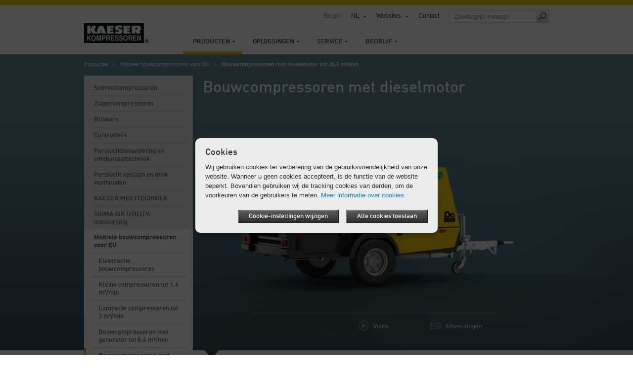

--- FILE ---
content_type: text/html; charset=utf-8
request_url: https://be.kaeser.com/nl/producten/mobiele-bouwcompressoren/compressoren-met-dieselmotor/
body_size: 12825
content:

<!DOCTYPE html>
<html lang="nl-BE">
<head><meta http-equiv="Content-Type" content="text/html; charset=UTF-8" /><meta name="viewport" content="width=device-width, initial-scale=1.0, maximum-scale=5.0, user-scalable=yes" /><link rel="preload" href="/assets/webfonts/FFDInWebPro/DINWebPro.woff" as="font" type="font/woff" crossorigin="" /><link rel="preload" href="/assets/webfonts/FFDInWebPro/DINWebPro-Bold.woff" as="font" type="font/woff" crossorigin="" /><link rel="preload" href="/assets/webfonts/FFDInWebPro/DINWebPro-Medium.woff" as="font" type="font/woff" crossorigin="" /><link href="/NL/assets/css/screen?v=Hh_LvTgXcpGeXtLMAplTGWMcNvw7awQ18w-iV5MVazc1" rel="stylesheet"/>
<link href="/NL/assets/css/print?v=a4UNi5G4vbZRe-u1ry_Wnp1oXoH9zaW_lae4PyDa6_Y1" media="print" rel="stylesheet" type="text/css" />
<link href="/NL/assets/css/tablet?v=Avm5P_ux6ttalBWSI_s3q53WPXvKOgbTdxsP8ZN6bKg1" media="screen and (max-width: 1024px), " rel="stylesheet" type="text/css" />
<link href="/NL/assets/css/phone?v=RFaAziH1IfXpxCvgjhvRMn20CSc1zalq8rI9FFANSVg1" media="screen and (max-width: 767px), " rel="stylesheet" type="text/css" />
<link rel="icon" href="/assets/images/favicon.ico" type="image/x-icon" /><link rel="apple-touch-icon" href="/assets/images/apple-touch-icon-precomposed.png" /><link rel="apple-touch-icon" sizes="72x72" href="/assets/images/apple-touch-icon-72x72-precomposed.png" /><link rel="apple-touch-icon" sizes="76x76" href="/assets/images/apple-touch-icon-76x76-precomposed.png" /><link rel="apple-touch-icon" sizes="114x114" href="/assets/images/apple-touch-icon-114x114-precomposed.png" /><link rel="apple-touch-icon" sizes="120x120" href="/assets/images/apple-touch-icon-120x120-precomposed.png" /><link rel="apple-touch-icon" sizes="144x144" href="/assets/images/apple-touch-icon-144x144-precomposed.png" /><link rel="apple-touch-icon" sizes="152x152" href="/assets/images/apple-touch-icon-152x152-precomposed.png" /><link rel="apple-touch-icon" sizes="180x180" href="/assets/images/apple-touch-icon-180x180-precomposed.png" />
	<style type="text/css">
		aside section.span-3 {float:none;}
		li:empty {display:none !important;}
	</style>
	<script>
		var base_dir = "/NL";
		var searchPage = "/NL/zoeken.aspx";
		var localBackText = 'terug';
		var fbPixelID = "";
		var redirectSelectMsg = 'Please select a country';
		var gaPluginURL = "//www.google-analytics.com/analytics.js";
		var gaTrackerOptions = {  };
		var gaAnonymizeIP = true;
		var gaForceSSL = false;
		var gaDisplayFeatures = false;
		var gaEnhancedLinkAttribution = false;
		var gaTrackerOptions = {
		};
	</script>
    <script src="/NL/assets/js/jquery?v=3NSpPu6gQVOlzIJKCL7MDA9oZPX7laEhP2QeMfECkIs1"></script>

    <!--[if lte IE 9]>
    <link href="/NL/assets/css/ie9?v=VW8Y67ODUNsGwhEpODsWihW-3_fdibHQhwK_GXHsMUY1" media="screen, projection" rel="stylesheet" type="text/css" />

    <![endif]-->
    <!--[if lte IE 8]>
        <link href="/NL/assets/css/ie?v=JUzgBrq34SpQdEI9a73Ij4klSsnlsNdl8BA-J2E1jdM1" media="screen, projection" rel="stylesheet" type="text/css" />
<script src="/NL/assets/js/ie?v=NBjsblJHQvm-MBQrLmFuMcTsEw5i-ss6zygD-GDVGys1"></script>

    <![endif]-->
	<title>
	Bouwcompressoren met dieselmotor – KAESER KOMPRESSOREN
</title>
  <meta name="description" content="Onze bouwcompressoren met dieselmotor voldoen aan de Europese emissienorm V. Voor een en dezelfde installatie kan tussen 6 en 14 bar worden gebruikt. Ontdek MOBILAIR!" />
  <meta name="keywords" lang="nl-BE" content="Bouwcompressoren met dieselmotor tot 26,5 m³/min" />
            <!-- open graph -->
    <meta property="og:title" content="Bouwcompressoren met dieselmotor – KAESER KOMPRESSOREN" />
    <meta property="og:site_name" content="KAESER" />
    <meta property="og:url" content='https://be.kaeser.com/nl/producten/mobiele-bouwcompressoren/compressoren-met-dieselmotor/default.aspx' />
    <meta property="og:description" content="Onze bouwcompressoren met dieselmotor voldoen aan de Europese emissienorm V. Voor een en dezelfde installatie kan tussen 6 en 14 bar worden gebruikt. Ontdek MOBILAIR!" />
    <meta property="og:type" content="website" />
    <meta property="og:locale" content="nl_BE" />
    <meta content="https://be.kaeser.com/NL/Media/Diagramm_M_125_pv-Control-image-with-legend_18-125885.png" property="og:image" />
    <!-- End open graph -->
    <script type="text/javascript">
    </script>

	<script>
		var GMapsAPIKey = "AIzaSyADvq8QDNSK32KSyxnuRQLVZTAGW3xPluM ";
		<!-- Universal Analytics -->
		var accounts = "";
		accounts = JSON.parse('[{"ID":"UA-32237383-29","PageLeaveTracking":false}]');
		<!-- Google Analytics 4 -->
		var ga4Accounts = "";
		ga4Accounts = JSON.parse('[{"ID":"G-78Q33W6VXW","PageLeaveTracking":false}]');
		var adwordsID = "";
		var autoLoadMaps = false;
		var gmAllowCookiesMsg = 'Om deze content weer te geven, dient u cookies te accepteren en de pagina opnieuw te laden.';
		var gmAcceptMapMsg = '            <p xmlns="http://www.w3.org/1999/xhtml">Wij hebben uw toestemming nodig!</p><p xmlns="http://www.w3.org/1999/xhtml">Deze website gebruikt Google Maps om kaartenmateriaal te integreren. Houd er a.u.b. rekening mee dat hierbij uw persoonlijke gegevens kunnen worden geregistreerd en verzameld. Om de Google Maps-kaart te zien, dient u ermee akkoord te gaan dat deze worden geladen van de Google-server.</p>';
		var gmAcceptMapButton = 'Toestemming geven, Google Maps-kaart laden';
		<!-- TemplateEndIf -->
		var options = {
			expires: 30,
		title: 'Cookies',
			message: 'Wij gebruiken cookies ter verbetering van de gebruiksvriendelijkheid van onze website. Wanneer u geen cookies accepteert, is de functie van de website beperkt. Bovendien gebruiken wij de tracking cookies van derden, om de voorkeuren van de gebruikers te meten.',
			delay: 0,
			link: '/NL/privacy.aspx',
			moreInfoLabel: 'Meer informatie over cookies.',
			acceptBtnLabel: 'Alle cookies toestaan',
			advancedBtnLabel: 'Cookie-instellingen wijzigen',
			advancedSaveBtnLabel: 'Cookie-instellingen opslaan',
			cookieTypesTitle: 'Gebruikte cookies',
			fixedCookieTypeLabel: 'Noodzakelijke cookies',
			fixedCookieTypeDesc: 'Noodzakelijke cookies voor gebruik van de pagina&#39;s.',
			showAsModal: true,
			cookieTypes: [
				{
					type: 'Webanalyse (Google Analytics)',
					value: 'GACookiesAllowed',
					description: 'Cookies voor Google/Siteimprove Analytics'
				},
				{
					type: 'Kaartenservice (Google Maps)',
					value: 'GMapAllowed',
					description: 'Deze website gebruikt Google Maps om kaartenmateriaal te integreren'
				}
			],
			onAccept: function() {
				if ($.fn.ihavecookies.preference("GACookiesAllowed")){
					gaOptin();
				} else {
					gaOptout();
				}
			}
		}
		$(function() {
			if($("#redirectBar").length) {
				if (Cookies.get('DoRedirectSession') == 'true' && Cookies.get('RedirectToSession') != undefined && window.location.search.indexOf("noredirect=true") == -1) {
					if (Cookies.get('RedirectToSession') != "noredirect" && window.location.pathname == base_dir + '/')
						window.location.href = Cookies.get('RedirectToSession');
				}
				else {
					if (window.location.href.indexOf("noredirect=true") == -1) {
						$('#redirectBar').css('display', 'block').addClass("baractive");
					}
				}
			}
			if (Cookies.get('GACookiesAllowed') == undefined) {
			} else if (Cookies.get('GACookiesAllowed') == 'true') {
				initGA();
			}
		if (window.location.pathname.toLowerCase() == options.link.toLowerCase()) {
				options.showAsModal = false;
		}
		$("body").ihavecookies(options);
	  });
	</script>
	<!--BEGIN QUALTRICS WEBSITE FEEDBACK SNIPPET-->
<script type='text/javascript'>
(function(){var g=function(e,h,f,g){
this.get=function(a){for(var a=a+"=",c=document.cookie.split(";"),b=0,e=c.length;b<e;b++){for(var d=c[b];" "==d.charAt(0);)d=d.substring(1,d.length);if(0==d.indexOf(a))return d.substring(a.length,d.length)}return null};
this.set=function(a,c){var b="",b=new Date;b.setTime(b.getTime()+6048E5);b="; expires="+b.toGMTString();document.cookie=a+"="+c+b+"; path=/; "};
this.check=function(){var a=this.get(f);if(a)a=a.split(":");else if(100!=e)"v"==h&&(e=Math.random()>=e/100?0:100),a=[h,e,0],this.set(f,a.join(":"));else return!0;var c=a[1];if(100==c)return!0;switch(a[0]){case "v":return!1;case "r":return c=a[2]%Math.floor(100/c),a[2]++,this.set(f,a.join(":")),!c}return!0};
this.go=function(){if(this.check()){var a=document.createElement("script");a.type="text/javascript";a.src=g;document.body&&document.body.appendChild(a)}};
this.start=function(){var t=this;"complete"!==document.readyState?window.addEventListener?window.addEventListener("load",function(){t.go()},!1):window.attachEvent&&window.attachEvent("onload",function(){t.go()}):t.go()};};
try{(new g(100,"r","QSI_S_ZN_1RHPT17mmuXTuUB","https://zn1rhpt17mmuxtuub-kaeser2.siteintercept.qualtrics.com/SIE/?Q_ZID=ZN_1RHPT17mmuXTuUB")).start()}catch(i){}})();
</script><div id='ZN_1RHPT17mmuXTuUB'><!--DO NOT REMOVE-CONTENTS PLACED HERE--></div>
<!--END WEBSITE FEEDBACK SNIPPET-->
</head>
<body>
	<form method="post" action="./" id="aspnetForm">
<div class="aspNetHidden">
<input type="hidden" name="__VIEWSTATE" id="__VIEWSTATE" value="/wEPDwUKLTU5NDgxMDE2OWRk1QpvEVx57YyJJ3SKv/bIug1bC2cTTX8EzlWBQgOfgTc=" />
</div>

<div class="aspNetHidden">

	<input type="hidden" name="__VIEWSTATEGENERATOR" id="__VIEWSTATEGENERATOR" value="622BBA4E" />
</div>
		<div class="overflowHandler">
			<div class="headBorder"></div>
			<header>
				<a id="k-logo" href="/">
						<picture><source type="image/webp" media="(max-width: 767px)" srcset=" /NL/Media/logo_18-52130-130x40mobile.webp 1x,/NL/Media/logo_18-52130-130x40mobile%402x.webp 2x" /><source type="image/webp" media="(min-width: 768px)" srcset=" /NL/Media/logo_18-52130-130x40.webp 1x,/NL/Media/logo_18-52130-130x40%402x.webp 2x" /><source type="image/png" media="(max-width: 767px)" srcset=" /NL/Media/logo_18-52130-130x40mobile.png 1x,/NL/Media/logo_18-52130-130x40mobile%402x.png 2x" /><source type="image/png" media="(min-width: 768px)" srcset=" /NL/Media/logo_18-52130-130x40.png 1x,/NL/Media/logo_18-52130-130x40%402x.png 2x" /><img width="130" height="40" src="/NL/Media/logo_18-52130-130x40.png" alt="KAESER KOMPRESSOREN" srcset="/NL/Media/logo_18-52130-130x40%402x.png 2x" /></picture>
				</a>
				<div id="search-field-mobile" class="mobile-only"></div>
				<div id="language-mobile" class="mobile-only"></div>
				<nav id="k-main-navi">
  <ul class="level1">
    <li class="active">
      <a href="/nl/producten/">Producten</a>
      <div class="colorBar">&nbsp;
                </div>
      <div class="navigation-flyout">
        <ul class="level2">
          <li>
            <a class="responsiveLink" href="/nl/producten/">Overzicht</a>
          </li>
          <li>
            <a href="/nl/producten/schroefcompressoren/">Schroefcompressoren</a>
          </li>
          <li>
            <a href="/nl/producten/zuigercompressoren/">Zuigercompressoren</a>
          </li>
          <li>
            <a href="/nl/producten/blowers/">Blowers</a>
          </li>
          <li>
            <a href="/nl/producten/controllers/">Controllers</a>
          </li>
          <li>
            <a href="/nl/producten/persluchtbehandeling-en-condensaattechniek/">Persluchtbehandeling en condensaattechniek</a>
          </li>
          <li>
            <a href="/nl/producten/perslucht-opslaan-en-druk-vasthouden/">Perslucht opslaan en druk vasthouden</a>
          </li>
          <li>
            <a href="/nl/producten/kaeser-meettechniek/">KAESER MEETTECHNIEK</a>
          </li>
          <li>
            <a href="/nl/producten/outsourcing-sigma-air-utility/">SIGMA AIR UTILITY: outsourcing</a>
          </li>
          <li>
            <a href="/nl/producten/mobiele-bouwcompressoren/">Mobiele bouwcompressoren voor EU</a>
          </li>
          <li>
            <a href="/nl/producten/tweedehandsinstallaties/">Tweedehandsinstallaties</a>
          </li>
        </ul>
      </div>
    </li>
    <li>
      <a href="/nl/oplossingen/">Oplossingen</a>
      <div class="colorBar">&nbsp;
                </div>
      <div class="navigation-flyout">
        <ul class="level2">
          <li>
            <a class="responsiveLink" href="/nl/oplossingen/">Overzicht</a>
          </li>
          <li>
            <a href="/nl/oplossingen/optimalisatie-installatie/">Optimalisatie installatie</a>
          </li>
          <li>
            <a href="/nl/oplossingen/planning-nieuwe-installatie/">Planning nieuwe installatie</a>
          </li>
          <li>
            <a href="/nl/oplossingen/leasing-outsourcing/">Leasing en outsourcing</a>
          </li>
          <li>
            <a href="/nl/oplossingen/toestellen-op-huurbasis/">Toestellen op huurbasis</a>
          </li>
          <li>
            <a href="/nl/oplossingen/containers/">Containers</a>
          </li>
          <li>
            <a href="/nl/oplossingen/financiering/">Financiering</a>
          </li>
          <li>
            <a href="/nl/oplossingen/referentieprojecten/">Referentieprojecten</a>
          </li>
        </ul>
      </div>
    </li>
    <li>
      <a href="/nl/service/">Service</a>
      <div class="colorBar">&nbsp;
                </div>
      <div class="navigation-flyout">
        <ul class="level2">
          <li>
            <a class="responsiveLink" href="/nl/service/">Overzicht</a>
          </li>
          <li>
            <a href="/nl/service/contact/">Contactgegevens</a>
          </li>
          <li>
            <a href="/nl/service/kaeser-report/">KAESER Report</a>
          </li>
          <li>
            <a href="/nl/service/nieuws-en-datums/">Nieuws en datums</a>
          </li>
          <li>
            <a href="/nl/service/analyse-en-advies/">Analyse en advies</a>
          </li>
          <li>
            <a href="/nl/service/onderhoud-en-herstellingen/">Onderhoud & herstellingen</a>
          </li>
          <li>
            <a href="/nl/service/logboek-voor-koeldrogers/">Logboek voor koeldrogers</a>
          </li>
          <li>
            <a href="/nl/service/kennis/">Kennis</a>
          </li>
          <li>
            <a href="/nl/service/downloads/">Downloads</a>
          </li>
          <li>
            <a href="/nl/service/bestelling-brochures/">Bestelling brochures</a>
          </li>
        </ul><div class="flyoutSeparator">
    <img src="/assets/images/main-navi/flyout_separator.png" alt="separator" />
</div>
<div class="teaser">
    <div class="top">
        <span class="heading">Direct naar</span>
        <ul class="directLinks">
            <li><a href="/NL/service/contact/contactformulier/default.aspx">Contactformulier</a></li>
        </ul>
        <ul class="directLinks">
        </ul>
    </div>
    <div class="dottedLine">
        <hr />
    </div>
    <div class="bottom">		 
        <div class="bottomTeaser">
            <span class="headline">Geen zorgen - Professioneel onderhoud van A tot Z</span>
  <p>Met het Full-service contract van KAESER worden de zekerheid, de beschikbaarheid, de rendabiliteit en het waardebehoud van uw persluchtinstallatie veiliggesteld gedurende de hele gebruiksperiode.</p>
            <ul class="directLinks">
              <li>
                <a href="/NL/service/onderhoud-en-herstellingen/full-service-contract/default.aspx">Full-service</a>               </li>
             </ul>
        </div>
        <div class="bottomTeaserImage">
            <picture><source type="image/webp" media="(max-width: 767px)" data-srcset=" /NL/Media/Full-service_18-9494-210x118mobile.webp 1x,/NL/Media/Full-service_18-9494-210x118mobile%402x.webp 2x" /><source type="image/webp" media="(min-width: 768px)" data-srcset=" /NL/Media/Full-service_18-9494-210x118.webp 1x,/NL/Media/Full-service_18-9494-210x118%402x.webp 2x" /><source type="image/jpeg" media="(max-width: 767px)" data-srcset=" /NL/Media/Full-service_18-9494-210x118mobile.jpg 1x,/NL/Media/Full-service_18-9494-210x118mobile%402x.jpg 2x" /><source type="image/jpeg" media="(min-width: 768px)" data-srcset=" /NL/Media/Full-service_18-9494-210x118.jpg 1x,/NL/Media/Full-service_18-9494-210x118%402x.jpg 2x" /><img width="210" src="/assets/images/transparent.png" alt="KAESER full-serviceovereenkomst: inspectie, onderhoud, bewaking en documentering" title="KAESER full-serviceovereenkomst: inspectie, onderhoud, bewaking en documentering" class="lazyload" height="118" data-src="/NL/Media/Full-service_18-9494-210x118.jpg" /></picture>
        </div>
    </div>
</div></div>
    </li>
    <li>
      <a href="/nl/bedrijf/">Bedrijf</a>
      <div class="colorBar">&nbsp;
                </div>
      <div class="navigation-flyout">
        <ul class="level2">
          <li>
            <a class="responsiveLink" href="/nl/bedrijf/">Overzicht</a>
          </li>
          <li>
            <a href="/nl/bedrijf/over-ons/">Over ons</a>
          </li>
          <li>
            <a href="/nl/bedrijf/blog/">Blog</a>
          </li>
          <li>
            <a href="/nl/bedrijf/pers/">Pers</a>
          </li>
          <li>
            <a href="/nl/bedrijf/werken-bij-kaeser/">Werken bij KAESER</a>
          </li>
          <li>
            <a href="/nl/bedrijf/duurzaamheid/">Duurzaamheid</a>
          </li>
        </ul><div class="flyoutSeparator">
    <img src="/assets/images/main-navi/flyout_separator.png" alt="separator" />
</div>
<div class="teaser">
    <div class="top">
        <span class="heading">Direct naar</span>
        <ul class="directLinks">
            <li></li>
            <li><a href="/NL/bedrijf/pers/persberichten/default.aspx">Persberichten</a></li>
        </ul>
        <ul class="directLinks">
            <li><a href="/NL/bedrijf/werken-bij-kaeser/vacatures/default.aspx">Vacatures</a></li>
        </ul>
    </div>
    <div class="dottedLine">
        <hr />
    </div>
    <div class="bottom">		 
        <div class="bottomTeaser">
            <span class="headline">Het succesverhaal van KAESER sinds 1919</span>
            <p>Ontdek hoe we uitgegroeid zijn van machinebouwwerkplaats tot één van 's werelds meest succesvolle compressorfabrikanten.</p>
            <ul class="directLinks">
              <li>
                <a href="/NL/bedrijf/over-ons/geschiedenis/default.aspx">De geschiedenis van Kaeser</a>               </li>
             </ul>
        </div>
        <div class="bottomTeaserImage">
            <picture><source type="image/webp" media="(max-width: 767px)" data-srcset=" /NL/Media/Kaeser_original_site_18-9967-210x150mobile.webp 1x,/NL/Media/Kaeser_original_site_18-9967-210x150mobile%402x.webp 2x" /><source type="image/webp" media="(min-width: 768px)" data-srcset=" /NL/Media/Kaeser_original_site_18-9967-210x150.webp 1x,/NL/Media/Kaeser_original_site_18-9967-210x150%402x.webp 2x" /><source type="image/jpeg" media="(max-width: 767px)" data-srcset=" /NL/Media/Kaeser_original_site_18-9967-210x150mobile.jpg 1x,/NL/Media/Kaeser_original_site_18-9967-210x150mobile%402x.jpg 2x" /><source type="image/jpeg" media="(min-width: 768px)" data-srcset=" /NL/Media/Kaeser_original_site_18-9967-210x150.jpg 1x,/NL/Media/Kaeser_original_site_18-9967-210x150%402x.jpg 2x" /><img width="210" src="/assets/images/transparent.png" alt="Kaeser werkplaats voor de bouw van machines aan de Coburger Hahnweg." title="Kaeser werkplaats voor de bouw van machines aan de Coburger Hahnweg." class="lazyload" height="150" data-src="/NL/Media/Kaeser_original_site_18-9967-210x150.jpg" /></picture>
        </div>
    </div>
</div></div>
    </li>
  </ul>
</nav>
				<nav id="k-sub-navi">
					<div id="country">België</div>
					<div id="language"><a href="#">NL</a><div class="flyout">
    <div class="dropdownHover"><span><span>NL</span></span></div>
    <div class="flexibleShadow">
      <div class="top">
        <div></div>
        <div></div>
        <div></div>
      </div>
      <div class="middle">
        <div></div><nav class="content"><a href="https://be.kaeser.com/fr/">Frans</a></nav><div></div>
      </div>
      <div class="bottom">
        <div></div>
        <div></div>
        <div></div>
      </div>
    </div>
  </div>
</div>
<div id="worldwide"><a href="#">Websites</a><div class="flyout" style="display: none;">
    <div class="dropdownHover"><span><span>Websites</span></span></div><nav class="continent"><a href="#"><span>Afrika</span></a><a href="#"><span>Amerika</span></a><a href="#"><span>Azië &amp; Grote Oceaan</span></a><a id="current" href="#"><span>Europa</span></a><div class="clear"></div></nav><div class="countries">
      <div class="countryHover"><span><span><a href="#"><span>Afrika</span></a><a href="#"><span>Amerika</span></a><a href="#"><span>Azië &amp; Grote Oceaan</span></a><a href="#"><span>Europa</span></a><a href="#"><span>International</span></a></span></span></div>
      <div class="country"><nav><ul>
            <li><a href="https://ke.kaeser.com/">Kenia</a></li>
          </ul>
          <ul>
            <li><a href="https://za.kaeser.com/">Zuid-Afrika</a></li>
          </ul>
          <div class="clear"></div></nav></div>
      <div class="country"><nav><ul>
            <li><a href="https://ar.kaeser.com/">Argentinië</a></li>
            <li><a href="https://br.kaeser.com/">Brazilië</a></li>
            <li><a href="https://ca.kaeser.com/en/">Canada</a></li>
            <li><a href="https://cl.kaeser.com/">Chili</a></li>
            <li><a href="https://co.kaeser.com/">Colombia</a></li>
          </ul>
          <ul>
            <li><a href="https://cr.kaeser.com/">Costa Rica</a></li>
            <li><a href="https://ec.kaeser.com">Ecuador</a></li>
            <li><a href="https://sv.kaeser.com/">El Salvador</a></li>
            <li><a href="https://gt.kaeser.com/">Guatemala</a></li>
            <li><a href="https://hn.kaeser.com/">Honduras</a></li>
          </ul>
          <ul>
            <li><a href="https://mx.kaeser.com/">Mexico</a></li>
            <li><a href="https://pa.kaeser.com/">Panama</a></li>
            <li><a href="https://pe.kaeser.com/">Peru</a></li>
            <li><a href="https://pr.kaeser.com/en/">Puerto Rico</a></li>
            <li><a href="https://us.kaeser.com/">USA</a></li>
          </ul>
          <div class="clear"></div></nav></div>
      <div class="country"><nav><ul>
            <li><a href="https://au.kaeser.com/">Australië</a></li>
            <li><a href="https://cn.kaeser.com/">China</a></li>
            <li><a href="https://ph.kaeser.com/">Filippijnen</a></li>
            <li><a href="https://in.kaeser.com/">India</a></li>
            <li><a href="https://id.kaeser.com/">Indonesië</a></li>
          </ul>
          <ul>
            <li><a href="https://il.kaeser.com/he/">Israël</a></li>
            <li><a href="https://jp.kaeser.com/">Japan</a></li>
            <li><a href="https://kr.kaeser.com/">Korea</a></li>
            <li><a href="https://www.kaeser.com/my-en/">Maleisië</a></li>
            <li><a href="https://nc.kaeser.com/">Nieuw-Caledonië</a></li>
          </ul>
          <ul>
            <li><a href="https://nz.kaeser.com/">Nieuw-Zeeland</a></li>
            <li><a href="https://sg.kaeser.com/">Singapore</a></li>
            <li><a href="https://th.kaeser.com/">Thailand</a></li>
            <li><a href="https://www.kaeser.com/int-en/">Verenigde Arabische Emiraten</a></li>
          </ul>
          <div class="clear"></div></nav></div>
      <div class="country"><nav><ul>
            <li><a href="https://be.kaeser.com/">België</a></li>
            <li><a href="https://bg.kaeser.com">Bulgarije</a></li>
            <li><a href="https://dk.kaeser.com">Denemarken</a></li>
            <li><a href="https://www.kaeser.de">Duitsland</a></li>
            <li><a href="https://ee.kaeser.com/">Estland</a></li>
            <li><a href="https://fi.kaeser.com/">Finland</a></li>
            <li><a href="https://fr.kaeser.com/">Frankrijk</a></li>
            <li><a href="https://gr.kaeser.com/">Griekenland</a></li>
            <li><a href="https://www.hpccompressors.co.uk/">Groot-Brittannië</a></li>
            <li><a href="https://hu.kaeser.com/">Hongarije</a></li>
          </ul>
          <ul>
            <li><a href="https://ie.kaeser.com/">Ierland</a></li>
            <li><a href="https://it.kaeser.com/">Italië</a></li>
            <li><a href="https://hr.kaeser.com/">Kroatië</a></li>
            <li><a href="https://lv.kaeser.com/">Letland</a></li>
            <li><a href="https://lt.kaeser.com/">Litouwen</a></li>
            <li><a href="https://be.kaeser.com/fr/">Luxemburg</a></li>
            <li><a href="https://nl.kaeser.com/">Nederland</a></li>
            <li><a href="https://no.kaeser.com/">Noorwegen</a></li>
            <li><a href="https://ua.kaeser.com/">Oekraïne</a></li>
            <li><a href="https://at.kaeser.com">Oostenrijk</a></li>
          </ul>
          <ul>
            <li><a href="https://pl.kaeser.com/">Polen</a></li>
            <li><a href="https://pt.kaeser.com/">Portugal</a></li>
            <li><a href="https://ro.kaeser.com/">Roemenië</a></li>
            <li><a href="https://si.kaeser.com/">Slovenië</a></li>
            <li><a href="https://sk.kaeser.com/">Slowakije</a></li>
            <li><a href="https://es.kaeser.com/">Spanje</a></li>
            <li><a href="https://cz.kaeser.com/">Tsjechische Republiek</a></li>
            <li><a href="https://www.topkapigroup.com.tr/">Turkije</a></li>
            <li><a href="https://se.kaeser.com/">Zweden</a></li>
            <li><a href="https://ch.kaeser.com/">Zwitserland</a></li>
          </ul>
          <div class="clear"></div></nav></div>
      <div class="country"><nav><ul>
            <li><a href="https://www.kaeser.com/int-en/">Internationaal</a></li>
          </ul>
          <div class="clear"></div></nav></div>
      <div class="footer"><a class="left arrow" href="/NL/bedrijf/over-ons/kaeser-wereldwijd/default.aspx">Alle vestigingen en partners</a><a href="https://www.kaeser.com?noredirect=true" class="arrow">Naar de Kaeser Global Website</a></div>
    </div>
  </div>
</div>
					<a href="/NL/service/contact/default.aspx">Contact</a>					<div id="search-field" class="desktop-only"><input id="searchFieldTop" class="searchFieldTop" type="text" placeholder='Zoekbegrip invoeren' title='Zoekbegrip invoeren' /><a id="search-submit" href="#" onclick="redirectToSearchPage();"><span class="icon"></span></a></div>
				</nav>
				<a id="mobile-nav-icon" href="#" class="nav-icon mobile-only"></a>
			</header>
			<div class="header-flyout mobile-only"><input id="searchFieldTopMobile" class="searchFieldTop" type="text" placeholder='Zoekbegrip invoeren' title='Zoekbegrip invoeren' /><a id="search-submit-mobile" href="#" onclick="redirectToSearchPage();"><span class="icon"></span></a></div>
			 <div class="container">
				 

				 
  <div class="tmpl-stage-nav">
    <nav id="breadcrumb"><ul>
    <li><a href="/nl/producten/">Producten</a></li>
    <li><a href="/nl/producten/mobiele-bouwcompressoren/">Mobiele bouwcompressoren voor EU</a></li>
    <li>Bouwcompressoren met dieselmotor tot 26,5 m³/min</li>
  </ul></nav>
    <script src="/NL/assets/js/products?v=kwBRYtcxVdZs3Bs4BTWM-Z8KA4GRqyk11FcSOwu5BVU1"></script>

<link href="/NL/assets/css/products?v=gGU54y2fgwWkBwJnUjfunkVqYoThwgpVyRqfgAK8uS01" rel="stylesheet"/>

<section class="productStage">
  <div class="background"></div>
  <h1>Bouwcompressoren met dieselmotor</h1>
  <div class="content">
    <div class="container">
  <div class="products">
  </div>
      <div class="bottomNavigation">
        <nav class="threesixty"></nav><br />
        <nav class="media">
          <a href="#" class="video">Video</a>
          <a href="#" class="images">Afbeeldingen</a>
        </nav>
      </div>
    </div>
  </div>
</section>
<script type="text/javascript">
    var stageInput = '{"Sizing":{"VideoHeight":"307","VideoWidth":"546","ImageHeight":"261","ImageWidth":"464","InitialImageHeight":"366","InitialImageWidth":"651","ThumbnailHeight":"58","ThumbnailWidth":"103"},"Videos":[{"ID":"item_55054","Title":"Mobilair GPS","Description":"Met de GPS/GSM-module is voorspellend onderhoud mogelijk van bouwcompressoren die geschikt zijn voor de openbare weg.","Video":"\\u003cvideo-js data-video-id=\\"6193298795001\\" data-account=\\"6135653785001\\" data-player=\\"zreJb67OR\\" data-embed=\\"default\\" controls class=\\"video-js\\" style=\\"width: 546; height: 307;\\" width=\\"546\\" height=\\"307\\"\\u003e\\u003c/video-js\\u003e\\u003cscript src=\\"https://players.brightcove.net/6135653785001/zreJb67OR_default/index.min.js\\"\\u003e\\u003c/script\\u003e","Image":"https://cf-images.us-east-1.prod.boltdns.net/v1/jit/6135653785001/8e0fbc1b-c2b3-463d-8931-2383395dff11/main/1280x720/59s413ms/match/image.jpg","Thumbnail":"https://cf-images.us-east-1.prod.boltdns.net/v1/jit/6135653785001/8e0fbc1b-c2b3-463d-8931-2383395dff11/main/160x90/59s413ms/match/image.jpg","Alt":""}],"Images":[{"ID":"item_124959","Title":"Mobiele bouwcompressor M125","Description":"Mobiele bouwcompressor M125 (debiet 9,7 – 11,15 m³/min; werkdruk 6 – 14 bar)","Image":"/NL/Media/M125_18-124207-463x261.png","ImageHd":"/NL/Media/M125_18-124207-463x261%402x.png","ImageWebP":"/NL/Media/M125_18-124207-463x261.webp","ImageWebPHd":"/NL/Media/M125_18-124207-463x261%402x.webp","ImageMimeType":"image/png","Thumbnail":"/NL/Media/M125_18-124207-103x57.png","ThumbnailHd":"/NL/Media/M125_18-124207-103x57%402x.png","ThumbnailWebP":"/NL/Media/M125_18-124207-103x57.webp","ThumbnailWebPHd":"/NL/Media/M125_18-124207-103x57%402x.webp","ThumbnailMimeType":"image/png","InitialImage":"/NL/Media/M125_18-124207-650x366.png","InitialImageHd":"/NL/Media/M125_18-124207-650x366%402x.png","InitialImageWebP":"/NL/Media/M125_18-124207-650x366.webp","InitialImageWebPHd":"/NL/Media/M125_18-124207-650x366%402x.webp","InitialImageMobile":"/NL/Media/M125_18-124207-650x366mobile.png","InitialImageMobielHd":"/NL/Media/M125_18-124207-650x366mobile%402x.png","InitialImageWebPMobile":"/NL/Media/M125_18-124207-650x366mobile.webp","InitialImageWebPMobielHd":"/NL/Media/M125_18-124207-650x366mobile%402x.webp","InitialImageMimeType":"image/png","Alt":"Mobiele bouwcompressor M125 debiet 9,7 – 11,15 m³/min; werkdruk 6 – 14 bar."},{"ID":"item_133341","Title":"M171 – Mobiele bouwcompressor","Description":"Mobiele bouwcompressor M171 (debiet 11,5 – 17,0 m³/min; werkdruk 6 – 14 bar)","Image":"/NL/Media/Mobiler-Baukompressor-M-171_18-23295-463x261.png","ImageHd":"/NL/Media/Mobiler-Baukompressor-M-171_18-23295-463x261%402x.png","ImageWebP":"/NL/Media/Mobiler-Baukompressor-M-171_18-23295-463x261.webp","ImageWebPHd":"/NL/Media/Mobiler-Baukompressor-M-171_18-23295-463x261%402x.webp","ImageMimeType":"image/png","Thumbnail":"/NL/Media/Mobiler-Baukompressor-M-171_18-23295-103x57.png","ThumbnailHd":"/NL/Media/Mobiler-Baukompressor-M-171_18-23295-103x57%402x.png","ThumbnailWebP":"/NL/Media/Mobiler-Baukompressor-M-171_18-23295-103x57.webp","ThumbnailWebPHd":"/NL/Media/Mobiler-Baukompressor-M-171_18-23295-103x57%402x.webp","ThumbnailMimeType":"image/png","Alt":"Mobiele bouwcompressor M171 van Kaeser Kompressoren"},{"ID":"item_124960","Title":"Mobiele bouwcompressor M255","Description":"Mobiele bouwcompressor M255 (debiet 19,7 – 26,5 m³/min; werkdruk 6 – 14 bar)","Image":"/NL/Media/M%20255%20%282%29_18-124191-463x261.png","ImageHd":"/NL/Media/M%20255%20%282%29_18-124191-463x261%402x.png","ImageWebP":"/NL/Media/M%20255%20%282%29_18-124191-463x261.webp","ImageWebPHd":"/NL/Media/M%20255%20%282%29_18-124191-463x261%402x.webp","ImageMimeType":"image/png","Thumbnail":"/NL/Media/M%20255%20%282%29_18-124191-103x57.png","ThumbnailHd":"/NL/Media/M%20255%20%282%29_18-124191-103x57%402x.png","ThumbnailWebP":"/NL/Media/M%20255%20%282%29_18-124191-103x57.webp","ThumbnailWebPHd":"/NL/Media/M%20255%20%282%29_18-124191-103x57%402x.webp","ThumbnailMimeType":"image/png","Alt":"Mobiele bouwcompressor M255"}]}';
</script>    <nav class="span-3 left-hand-navigation">
  <ul class="level1">
    <li>
      <a href="/nl/producten/schroefcompressoren/">Schroefcompressoren</a>
      <ul class="level2" style="display:none">
        <li>
          <a href="/nl/producten/schroefcompressoren/schroefcompressoren/">Schroefcompressoren</a>
          <ul class="level3" style="display:none">
            <li>
              <a href="/nl/producten/schroefcompressoren/schroefcompressoren/schroefcompressoren-tot-22-kw/">Kleine schroefcompressoren tot 22 kW</a>
              <ul class="level4" style="display:none">
                <li>
                  <a href="/nl/producten/schroefcompressoren/schroefcompressoren/schroefcompressoren-tot-22-kw/basismodellen/">Basismodellen</a>
                </li>
                <li>
                  <a href="/nl/producten/schroefcompressoren/schroefcompressoren/schroefcompressoren-tot-22-kw/premiummodellen/">Premiummodellen</a>
                </li>
                <li>
                  <a href="/nl/producten/schroefcompressoren/schroefcompressoren/schroefcompressoren-tot-22-kw/met-riemaandrijving/">Met riemaandrijving</a>
                </li>
              </ul>
            </li>
            <li>
              <a href="/nl/producten/schroefcompressoren/schroefcompressoren/schroefcompressoren-van-18-tot-110-kw/">Middelgrote schroefcompressoren van 18 tot 110 kW</a>
            </li>
            <li>
              <a href="/nl/producten/schroefcompressoren/schroefcompressoren/schroefcompressoren-van-75-tot-515-kw/">Grote schroefcompressoren van 75 tot 515 kW</a>
            </li>
          </ul>
        </li>
        <li>
          <a href="/nl/producten/schroefcompressoren/olievrije-schroefcompressoren/">Olievrije schroefcompressoren</a>
          <ul class="level3" style="display:none">
            <li>
              <a href="/nl/producten/schroefcompressoren/olievrije-schroefcompressoren/luchtkoeling/">Luchtkoeling</a>
            </li>
            <li>
              <a href="/nl/producten/schroefcompressoren/olievrije-schroefcompressoren/waterkoeling/">Waterkoeling</a>
            </li>
            <li>
              <a href="/nl/producten/schroefcompressoren/olievrije-schroefcompressoren/geintegreerde-persluchtdrogers/">Geïntegreerde persluchtdrogers</a>
            </li>
          </ul>
        </li>
        <li>
          <a href="/nl/producten/schroefcompressoren/schroefvacuumpompen/">Schroefvacuümpompen</a>
        </li>
        <li>
          <a href="/nl/producten/schroefcompressoren/warmterecuperatie/">Warmterecuperatie</a>
        </li>
      </ul>
    </li>
    <li>
      <a href="/nl/producten/zuigercompressoren/">Zuigercompressoren</a>
      <ul class="level2" style="display:none">
        <li>
          <a href="/nl/producten/zuigercompressoren/mobiele-zuigercompressoren/">Mobiele zuigercompressoren</a>
          <ul class="level3" style="display:none">
            <li>
              <a href="/nl/producten/zuigercompressoren/mobiele-zuigercompressoren/icomp/">i.Comp</a>
            </li>
            <li>
              <a href="/nl/producten/zuigercompressoren/mobiele-zuigercompressoren/serie-premium/">Serie PREMIUM</a>
            </li>
            <li>
              <a href="/nl/producten/zuigercompressoren/mobiele-zuigercompressoren/serie-classic/">Serie CLASSIC</a>
            </li>
          </ul>
        </li>
        <li>
          <a href="/nl/producten/zuigercompressoren/stationaire-zuigercompressoren/">Stationaire zuigercompressoren</a>
          <ul class="level3" style="display:none">
            <li>
              <a href="/nl/producten/zuigercompressoren/stationaire-zuigercompressoren/oliegesmeerde-werkplaatscompressoren/">Oliegesmeerde werkplaatscompressoren</a>
            </li>
            <li>
              <a href="/nl/producten/zuigercompressoren/stationaire-zuigercompressoren/olievrije-werkplaatscompressoren/">Olievrije werkplaatscompressoren</a>
            </li>
            <li>
              <a href="/nl/producten/zuigercompressoren/stationaire-zuigercompressoren/olie-gesmeerde-industriele-compressoren/">Oliegesmeerde industriële compressoren</a>
            </li>
            <li>
              <a href="/nl/producten/zuigercompressoren/stationaire-zuigercompressoren/olievrije-industriele-compressoren/">Olievrije industriële compressoren</a>
            </li>
          </ul>
        </li>
        <li>
          <a href="/nl/producten/zuigercompressoren/complete-installaties/">Complete installaties</a>
          <ul class="level3" style="display:none">
            <li>
              <a href="/nl/producten/zuigercompressoren/complete-installaties/i-comp-tower/">i.Comp Tower (T)</a>
            </li>
            <li>
              <a href="/nl/producten/zuigercompressoren/complete-installaties/airbox-center/">AIRBOX/ -CENTER</a>
            </li>
          </ul>
        </li>
        <li>
          <a href="/nl/producten/zuigercompressoren/boosters/">Boosters</a>
          <ul class="level3" style="display:none">
            <li>
              <a href="/nl/producten/zuigercompressoren/boosters/hogedruk-boosters/">Hogedruk-boosters</a>
            </li>
            <li>
              <a href="/nl/producten/zuigercompressoren/boosters/serie-n/">Serie N</a>
            </li>
            <li>
              <a href="/nl/producten/zuigercompressoren/boosters/sigma-pet-air/">SIGMA PET AIR</a>
            </li>
          </ul>
        </li>
        <li>
          <a href="/nl/producten/zuigercompressoren/oem/">OEM</a>
        </li>
      </ul>
    </li>
    <li>
      <a href="/nl/producten/blowers/">Blowers</a>
      <ul class="level2" style="display:none">
        <li>
          <a href="/nl/producten/blowers/schroefblowers/">Schroefblowers</a>
        </li>
        <li>
          <a href="/nl/producten/blowers/turboblowers-/">Turboblowers </a>
        </li>
        <li>
          <a href="/nl/producten/blowers/draaizuigerblowers/">Draaizuigerblowers</a>
        </li>
        <li>
          <a href="/nl/producten/blowers/blowers-blowerblokken/">Blowerblokken</a>
        </li>
        <li>
          <a href="/nl/producten/blowers/nakoelers-warmtewisselaars/">Nakoelers / warmtewisselaars</a>
        </li>
      </ul>
    </li>
    <li>
      <a href="/nl/producten/controllers/">Controllers</a>
      <ul class="level2" style="display:none">
        <li>
          <a href="/nl/producten/controllers/compressor-controller/">Compressor controller</a>
        </li>
        <li>
          <a href="/nl/producten/controllers/persluchtmanagementsysteem/">Persluchtmanagementsysteem</a>
        </li>
      </ul>
    </li>
    <li>
      <a href="/nl/producten/persluchtbehandeling-en-condensaattechniek/">Persluchtbehandeling en condensaattechniek</a>
      <ul class="level2" style="display:none">
        <li>
          <a href="/nl/producten/persluchtbehandeling-en-condensaattechniek/cycloonafscheiders/">Cycloonafscheiders</a>
        </li>
        <li>
          <a href="/nl/producten/persluchtbehandeling-en-condensaattechniek/drogers/">Drogers</a>
          <ul class="level3" style="display:none">
            <li>
              <a href="/nl/producten/persluchtbehandeling-en-condensaattechniek/drogers/koeldrogers/">Koeldrogers</a>
              <ul class="level4" style="display:none">
                <li>
                  <a href="/nl/producten/persluchtbehandeling-en-condensaattechniek/drogers/koeldrogers/secotec-perslucht-koeldrogers-klein/">Energiebesparende SECOTEC koeldrogers tot 3,9 m³/min</a>
                </li>
                <li>
                  <a href="/nl/producten/persluchtbehandeling-en-condensaattechniek/drogers/koeldrogers/secotec-perslucht-koeldrogers-groot/">Energiebesparende SECOTEC koeldrogers van 5,1 tot 34 m³/min</a>
                </li>
                <li>
                  <a href="/nl/producten/persluchtbehandeling-en-condensaattechniek/drogers/koeldrogers/perslucht-koeldrogers-groot/">Energiebesparende SECOTEC koeldrogers van 45 tot 98 m³/min</a>
                </li>
                <li>
                  <a href="/nl/producten/persluchtbehandeling-en-condensaattechniek/drogers/koeldrogers/kryosec-perslucht-koeldrogers/">Compacte KRYOSEC koeldrogers tot 4,5 m³/min</a>
                </li>
                <li>
                  <a href="/nl/producten/persluchtbehandeling-en-condensaattechniek/drogers/koeldrogers/hogedrukkoeldrogers-voor-perslucht/">Hogedrukkoeldrogers tot 85,1 m³/min</a>
                </li>
                <li>
                  <a href="/nl/producten/persluchtbehandeling-en-condensaattechniek/drogers/koeldrogers/koudelucht-koeldrogers-voor-perslucht/">Koudelucht-koeldrogers tot 43,33 m³/min</a>
                </li>
              </ul>
            </li>
            <li>
              <a href="/nl/producten/persluchtbehandeling-en-condensaattechniek/drogers/adsorptiedrogers/">Adsorptiedrogers</a>
              <ul class="level4" style="display:none">
                <li>
                  <a href="/nl/producten/persluchtbehandeling-en-condensaattechniek/drogers/adsorptiedrogers/koudregenererend-klein/">Koudregenererend van 0,20 tot 1,13 m³/min</a>
                </li>
                <li>
                  <a href="/nl/producten/persluchtbehandeling-en-condensaattechniek/drogers/adsorptiedrogers/koudregenererend-groot/">Koudregenererend van 1,60 tot 155,50 m³/min</a>
                </li>
                <li>
                  <a href="/nl/producten/persluchtbehandeling-en-condensaattechniek/drogers/adsorptiedrogers/warmregenererend/">Warmregenererend van 9,7 tot 155,8 m³/min</a>
                </li>
              </ul>
            </li>
            <li>
              <a href="/nl/producten/persluchtbehandeling-en-condensaattechniek/drogers/combinatiedrogers/">Combinatiedrogers</a>
            </li>
            <li>
              <a href="/nl/producten/persluchtbehandeling-en-condensaattechniek/drogers/membraandrogers/">Membraandrogers</a>
            </li>
          </ul>
        </li>
        <li>
          <a href="/nl/producten/persluchtbehandeling-en-condensaattechniek/persluchtfilters-en-actieve-kooladsorbers/">Filters en actieve-kooladsorbers</a>
          <ul class="level3" style="display:none">
            <li>
              <a href="/nl/producten/persluchtbehandeling-en-condensaattechniek/persluchtfilters-en-actieve-kooladsorbers/persluchtfilters/">KAESER FILTERS van 0,6 tot 32,0 m³/min</a>
            </li>
            <li>
              <a href="/nl/producten/persluchtbehandeling-en-condensaattechniek/persluchtfilters-en-actieve-kooladsorbers/kaeser-perslucht-flensfilter/">KAESER FILTERS van 35,4 tot 336,3 m³/min</a>
            </li>
            <li>
              <a href="/nl/producten/persluchtbehandeling-en-condensaattechniek/persluchtfilters-en-actieve-kooladsorbers/hogedrukfilters/">Hogedrukfilters tot 45 bar</a>
            </li>
            <li>
              <a href="/nl/producten/persluchtbehandeling-en-condensaattechniek/persluchtfilters-en-actieve-kooladsorbers/actieve-kooladsorbers/">Actieve-kooladsorbers</a>
            </li>
          </ul>
        </li>
        <li>
          <a href="/nl/producten/persluchtbehandeling-en-condensaattechniek/condensaataftap/">Condensaataftap</a>
        </li>
        <li>
          <a href="/nl/producten/persluchtbehandeling-en-condensaattechniek/condensaatbehandeling/">Condensaatbehandeling</a>
        </li>
      </ul>
    </li>
    <li>
      <a href="/nl/producten/perslucht-opslaan-en-druk-vasthouden/">Perslucht opslaan en druk vasthouden</a>
      <ul class="level2" style="display:none">
        <li>
          <a href="/nl/producten/perslucht-opslaan-en-druk-vasthouden/persluchtketel/">Persluchtketel</a>
        </li>
        <li>
          <a href="/nl/producten/perslucht-opslaan-en-druk-vasthouden/drukhoudsystemen/">Drukhoudsystemen</a>
        </li>
      </ul>
    </li>
    <li>
      <a href="/nl/producten/kaeser-meettechniek/">KAESER MEETTECHNIEK</a>
    </li>
    <li>
      <a href="/nl/producten/outsourcing-sigma-air-utility/">SIGMA AIR UTILITY: outsourcing</a>
    </li>
    <li class="active">
      <a href="/nl/producten/mobiele-bouwcompressoren/">Mobiele bouwcompressoren voor EU</a>
      <ul class="level2" style="display:block">
        <li>
          <a href="/nl/producten/mobiele-bouwcompressoren/elektrische-bouwcompressoren/">Elektrische bouwcompressoren</a>
        </li>
        <li>
          <a href="/nl/producten/mobiele-bouwcompressoren/kleine-compressoren/">Kleine compressoren tot 1,6 m³/min</a>
        </li>
        <li>
          <a href="/nl/producten/mobiele-bouwcompressoren/compacte-compressoren/">Compacte compressoren tot 3 m³/min</a>
        </li>
        <li>
          <a href="/nl/producten/mobiele-bouwcompressoren/met-generatoroptie/">Bouwcompressoren met generator tot 8,4 m³/min</a>
        </li>
        <li class="active">
          <a href="/nl/producten/mobiele-bouwcompressoren/compressoren-met-dieselmotor/">Bouwcompressoren met dieselmotor tot 26,5 m³/min<span class="marker">&nbsp;</span></a>
        </li>
        <li>
          <a href="/nl/producten/mobiele-bouwcompressoren/mobiel-olievrij/">Mobiel olievrij tot 45,8 m³/min</a>
        </li>
        <li>
          <a href="/nl/producten/mobiele-bouwcompressoren/gereedschap-en-toebehoren/">Gereedschap en toebehoren</a>
        </li>
      </ul>
    </li>
    <li>
      <a href="/nl/producten/tweedehandsinstallaties/">Tweedehandsinstallaties</a>
    </li>
  </ul>
</nav>
    <section class="span-12 pageContent">
        <section class="span-6 content">
          <h2>Compressoren met dieselaandrijving met een debiet tot 26,5 m³/min</h2>
<p>Compact, krachtig en variabel – bij de <strong>MOBILAIR-bouwcompressoren met dieselmotor</strong> van KAESER zijn prestaties niet zomaar een belofte. De krachtpatsers onder de mobiele compressoren met olie-injectie zijn krachtig en tegelijk compact. Milieuvriendelijke motoren met EU-emissieklasse V zorgen voor het nodige vermogen.</p>
<p>De bouwcompressoren kunnen perfect op de betreffende taak worden aangepast. Dankzij talrijke optionele behandelingscomponenten leveren ze altijd toepassingsgerichte persluchtkwaliteit. De grote tankinhoud zorgt ervoor dat de compressor blijft presteren. De tankinhoud is voldoende voor een volledige werkdag.</p>
<p>Dankzij de pV-regeling kunnen de compressoren met dieselaandrijving erg flexibel worden ingezet. Dezelfde installatie kan altijd met een druk van 6 en 14 bar werken. Daardoor zijn ze ideaal voor het inblazen van kabels en boren, bij zandstraalactiviteiten en betonverwerking of het leveren van lucht bij dagbouw en industrie.</p>
<p><strong>Vermogensgegevens:</strong></p>
<ul class="bulletlist">
<li>Debiet tot 26,5 m³/min</li>
<li>Werkdruk tot 14 bar</li>
</ul>
<p class="content-headline medium">Uw voordelen</p>
<ul class="checklist">
<li><strong>Perslucht en stroom op hetzelfde moment:
<br /></strong> Dankzij de generatorfunctie hebt u geen aparte installaties nodig voor het bedienen van uw pneumatisch en elektrisch gereedschap of verlichtingssystemen.</li>
<li><strong>Schone en olievrije perslucht:
<br /></strong> Afhankelijk van de toepassing kunnen de mobiele bouwcompressoren ook worden uitgerust met microfiltercombinaties voor technisch olievrije perslucht, zoals nodig is voor straalwerkzaamheden conform ZTV-ING. Zo wordt conform ISO 8573-1 een aerosolgehalte in olie van &lt; 0,01 mg/m³ in de perslucht bereikt.</li>
<li><strong>pV-regeling:
<br /></strong> De pV regeling is erg handig bij het inblazen van kabels: Eerst veel lucht en weinig druk om de snelheid van de kabel op te voeren. Dan voor lange afstanden meer druk en minder lucht.</li>
</ul>
	<div>
  <h2>Altijd up-to-date met TELEMATICS</h2>
  <div class="contentImage">
      <div class="image">
<div style="position: relative; display: block; max-width: 100%;">
  <div style="padding-top: 56.25%;">
    <iframe src="https://players.brightcove.net/6135653785001/zreJb67OR_default/index.html?videoId=6193298795001" allowfullscreen="" webkitallowfullscreen="" mozallowfullscreen="" style="position: absolute; top: 0px; right: 0px; bottom: 0px; left: 0px; width: 100%; height: 100%;">
    </iframe>
  </div>
</div>
      </div>
  </div>
  <p>Met de actie 
<a href="/NL/download.ashx?id=tcm:18-108132" class="downloadlink" id="_dl_18-108132_816b9d36ca3f4b3bbc1cbc85c949afef" data-download-size="970115" data-download-ext=".pdf" >TELEMATICS 36</a>
 doet Industrie 4.0 zijn intrede op de bouwplaats. Hiervoor voorziet KAESER – overeenkomstig de AVG – de mobiele bouwcompressoren standaard en gratis  met een modem en koppelt die met het telematicaportaal.</p>
<p><strong>Het beste daaraan:</strong> KAESER draagt gedurende 36 maanden de portaalkosten. U kunt online de gebruiksgegevens, actuele meldingen en de locatie van de installatie raadplegen. Door de bij KAESER geanonimiseerde machinegegevens helpt u de MOBILAIR-compressoren nog beter te maken.</p>
  <div class="clear"></div>
</div>
        </section>
        <aside class="span-3 last">
          <section class="teaser">
  <div class="content">
    <div class="headline">Vragen over onze producten?</div>
              <div class="icon phone">
                  <a href="tel:+3233263962"><p class="telNumber">+32 (0)3 326 39 62</p></a>
                  <p class="phoneComment">Maa tot vrij 08-16u</p>
              </div>
              <div class="icon mail">
                  <p class="serviceMail"><a href="mailto:info.belgium@kaeser.com">info.belgium@kaeser.com</a></p>
              </div>
      <ul class="linklist">
        <li>
              <a href="/NL/service/contact/contactformulier/default.aspx"  class="arrow">Contactformulier</a>        </li>
      </ul>
  </div>
</section><section class="teaser">
  <div class="content">
    <div class="headline big">Downloads</div>
    <ul class="downloadlist">
      <li>
<a href="/NL/download.ashx?id=tcm:18-33763" class="downloadlink download-icon pdf" id="_dl_18-33763_8b5f149816084ed490c48f98167d7752" data-download-size="4468422" data-download-ext=".pdf" target="_blank" rel="noopener">Serie M118 / M125 <span class="dlExtSize">(PDF, 4.26 MB)</span></a>
</li>
      <li>
<a href="/NL/download.ashx?id=tcm:18-5812" class="downloadlink download-icon pdf" id="_dl_18-5812_af1a2b81a439435da821eafd143a6c6e" data-download-size="1848135" data-download-ext=".pdf" target="_blank" rel="noopener">Serie M135 – M171 <span class="dlExtSize">(PDF, 1.76 MB)</span></a>
</li>
      <li>
<a href="/NL/download.ashx?id=tcm:18-125776" class="downloadlink download-icon pdf" id="_dl_18-125776_465d11a9cda548a794ce7c676ac4b95a" data-download-size="1862058" data-download-ext=".pdf" target="_blank" rel="noopener">Serie M255 <span class="dlExtSize">(PDF, 1.78 MB)</span></a>
</li>
      <li>
<a href="/NL/download.ashx?id=tcm:18-108132" class="downloadlink download-icon pdf" id="_dl_18-108132_c5d293e2788a487cbd972dfaff772e36" data-download-size="970115" data-download-ext=".pdf" target="_blank" rel="noopener">TELEMATICS <span class="dlExtSize">(PDF, 947 KB)</span></a>
</li>
      <li>
<a href="/NL/download.ashx?id=tcm:18-5772" class="downloadlink download-icon pdf" id="_dl_18-5772_a48ea29de7494955bcf49b108cd88130" data-download-size="7343563" data-download-ext=".pdf" target="_blank" rel="noopener">MOBILAIR leveringsprogramma met CE-conformiteit – brochure <span class="dlExtSize">(PDF, 7.00 MB)</span></a>
</li>
    </ul>
    <a href="#" class="downloadlist"><span style="margin: 0 !important">Meer weergeven</span><span style="margin: 0 !important">Minder weergeven</span></a>
  </div>
</section>        </aside>
        <div class="span-3">&nbsp;</div>
        <section class="span-9 content last">
        	<h2>Onze krachtpatsers in detail</h2>
	<div class="accordion">
           <div class="element">
	<div class="head">
		<div>
			Druk en debiet variabel instellen
		</div>
	</div>
	<div class="body">
			<div class="contentImage">
		<div class="image">
					<picture><source type="image/webp" media="(max-width: 767px)" data-srcset=" /NL/Media/Diagramm_M_125_pv-Control-image-with-legend_18-125885-660x364mobile.webp 1x,/NL/Media/Diagramm_M_125_pv-Control-image-with-legend_18-125885-660x364mobile%402x.webp 2x" /><source type="image/webp" media="(min-width: 768px)" data-srcset=" /NL/Media/Diagramm_M_125_pv-Control-image-with-legend_18-125885-660x364.webp 1x,/NL/Media/Diagramm_M_125_pv-Control-image-with-legend_18-125885-660x364%402x.webp 2x" /><source type="image/png" media="(max-width: 767px)" data-srcset=" /NL/Media/Diagramm_M_125_pv-Control-image-with-legend_18-125885-660x364mobile.png 1x,/NL/Media/Diagramm_M_125_pv-Control-image-with-legend_18-125885-660x364mobile%402x.png 2x" /><source type="image/png" media="(min-width: 768px)" data-srcset=" /NL/Media/Diagramm_M_125_pv-Control-image-with-legend_18-125885-660x364.png 1x,/NL/Media/Diagramm_M_125_pv-Control-image-with-legend_18-125885-660x364%402x.png 2x" /><img src="/assets/images/transparent.png" width="660" alt="Dankzij de pV-regeling heeft de maximale druk direct invloed op het maximaal mogelijke debiet (V), met zo nog meer variabiliteit in termen van druk en debiet." title="Dankzij de pV-regeling heeft de maximale druk direct invloed op het maximaal mogelijke debiet (V), met zo nog meer variabiliteit in termen van druk en debiet." class="lazyload" height="364" data-src="/NL/Media/Diagramm_M_125_pv-Control-image-with-legend_18-125885-660x364.png" /></picture>
		</div>
	</div>
	<div class="explanation span-4 andAHalf">
		<ol>
				<li data-number="1">Hamers</li>
				<li data-number="2">Zandstralen</li>
		</ol>
	</div>
	<div class="explanation span-4 andAHalf">
		<ol>
				<li data-number="3">Kabels inblazen</li>
				<li data-number="4">Boren</li>
		</ol>
	</div>
			<p>De maximale druk (p) kan worden ingesteld tussen 6 en 14 bar in stappen van 0,1 bar. Dankzij de pV-regeling heeft deze direct invloed op het maximaal mogelijke debiet (V), met zo nog meer variabiliteit in termen van druk en debiet. Deze instelmogelijkheid komt vooral van pas bij het gebruik van lange slangleidingen.
<br />
Grafiek geeft de pV-regeling aan de hand van de MOBILAIR M125 weer.</p>
	</div>
</div><div class="element">
	<div class="head">
		<div>Eenvoudige en intuïtieve machinesturing</div>
	</div>
	<div class="body">
					<div class="contentImage">
						<div class="image">
							<picture><source type="image/webp" media="(max-width: 767px)" data-srcset=" /NL/Media/Bild_M255_Steuerung_Handschuh_1400x788px_18-125854-660x371mobile.webp 1x,/NL/Media/Bild_M255_Steuerung_Handschuh_1400x788px_18-125854-660x371mobile%402x.webp 2x" /><source type="image/webp" media="(min-width: 768px)" data-srcset=" /NL/Media/Bild_M255_Steuerung_Handschuh_1400x788px_18-125854-660x371.webp 1x,/NL/Media/Bild_M255_Steuerung_Handschuh_1400x788px_18-125854-660x371%402x.webp 2x" /><source type="image/jpeg" media="(max-width: 767px)" data-srcset=" /NL/Media/Bild_M255_Steuerung_Handschuh_1400x788px_18-125854-660x371mobile.jpg 1x,/NL/Media/Bild_M255_Steuerung_Handschuh_1400x788px_18-125854-660x371mobile%402x.jpg 2x" /><source type="image/jpeg" media="(min-width: 768px)" data-srcset=" /NL/Media/Bild_M255_Steuerung_Handschuh_1400x788px_18-125854-660x371.jpg 1x,/NL/Media/Bild_M255_Steuerung_Handschuh_1400x788px_18-125854-660x371%402x.jpg 2x" /><img width="660" alt="Bediening van de SIGMA CONTROL MOBIL 2 met handschoen mogelijk." title="Bediening van de SIGMA CONTROL MOBIL 2 met handschoen mogelijk." src="/assets/images/transparent.png" class="lazyload" height="371" data-src="/NL/Media/Bild_M255_Steuerung_Handschuh_1400x788px_18-125854-660x371.jpg" /></picture>
						</div>
					</div>
					<p>Bij het bedieningsconcept van de mobiele krachtpatsers heeft KAESER volledig gekozen op gebruiksvriendelijkheid. Er is maar één draaischakelaar om de compressor te starten en te stoppen. Dat maakt de bediening eenvoudig en intuïtief. Even eenvoudig kan de druk via het aanraakscherm van de compressorsturing SIGMA CONTROL MOBIL 2 worden ingesteld – zelfs met werkhandschoenen. Daardoor kan de pV-regeling perfect voor elke toepassing gebruikt worden. Het aanraakscherm geeft een duidelijk overzicht van alle machinegegevens. De compressorbesturing optimaliseert met behulp van het elektronische motormanagement de persluchtbeschikbaarheid, brandstofefficiëntie en vermindering van uitlaatgassen. Een stabiele metalen klep beschermt het bedieningselement tegen schade.</p>
		<div class="clear"></div>
	</div>
</div><div class="element">
	<div class="head">
		<div>Technische gegevens</div>
	</div>
	<div class="body">
							<p>
							De technische gegevens vindt u in deze brochures:
							</p>
				<div class="clear"></div>
			<div class="clear"></div>
			<ul class="linklist divider">
					<li style="background: none; padding-left: 0;">
<a href="/NL/download.ashx?id=tcm:18-33763" class="downloadlink download-icon pdf" id="_dl_18-33763_1c66e5a50d35490c9f6436e2c3730e2c" data-download-size="4468422" data-download-ext=".pdf" target="_blank" rel="noopener">Serie M118 / M125 <span class="dlExtSize">(PDF, 4.26 MB)</span></a>
</li>
					<li style="background: none; padding-left: 0;">
<a href="/NL/download.ashx?id=tcm:18-125776" class="downloadlink download-icon pdf" id="_dl_18-125776_88565a2e04224a61ba3072b546dbe391" data-download-size="1862058" data-download-ext=".pdf" target="_blank" rel="noopener">Serie M255 <span class="dlExtSize">(PDF, 1.78 MB)</span></a>
</li>
			</ul>
		<div class="clear"></div>
	</div>
</div></div>        </section>
      </section>
      <div class="clear"></div>
      <div class="printFooter">
        <a class="icon print" href="javascript:window.print()">Pagina afdrukken</a>
        <!-- <a href="#" class="icon share">Pagina aanbevelen</a> -->
      </div>
      <!--SITE_EDIT_INIT-->
    </div>
			</div><!-- End of class="container" -->
			  <footer>
	<div class="social-media mobile-only">
		<a href="#top" id="toTop" class="icon to-top mobile-only">Naar boven</a>
		<a href="https://www.facebook.com/kaeserbelgie" class="social icon facebook"></a>
	</div>
	<nav>
    		<a href="https://www.facebook.com/kaeserbelgie" class="desktop-only social icon facebook"></a>
        	<a href="/NL/impressum.aspx">Impressum</a>        	<a href="/NL/privacy.aspx">Gegevensbescherming</a>        	<a href="/NL/gebruiksvoorwaarden.aspx">Gebruiksvoorwaarden</a>        	<a href="/NL/site-map.aspx">Sitemap</a>			<a href="#" onclick="$('body').ihavecookies(options, 'reinit');">Cookies</a>
    	<span class="copyright desktop-only">© 2025 KAESER KOMPRESSOREN</span>
			<br class="clear" />
    </nav>
	<span class="copyright mobile-only">© 2025 KAESER KOMPRESSOREN</span>
</footer>			<div class="barcontainer">
			  
		   </div>
		</div><!-- End of class="overflowHandler" -->
	</form>
	<script src="/NL/assets/js/main?v=DSU1WtYHb1_OAgyrWKxzLMYrETCFn7sdJ8p2nKnTn6Q1"></script>

	<script src="/NL/assets/js/lazy?v=tdjhrTZ1EDLtunL5aU3n8wcrEohq5pU8lj_P1sbDdIM1"></script>

	<script src="/NL/assets/js/cookiedialog?v=j_RFfJcXEw5LPKj4PTexmgmbdbTfoz5GCs4Mdm1i70w1"></script>

	<script defer src="/NL/assets/js/defer?v=EmXmvoW0U_CCWOX6SMVYUkRDkCNEijrB5tEMvrejsmQ1"/></script>

	<script defer="" src="/nl/scripts/analytics.js"></script>
</body>
</html>

--- FILE ---
content_type: text/css; charset=utf-8
request_url: https://be.kaeser.com/NL/assets/css/phone?v=RFaAziH1IfXpxCvgjhvRMn20CSc1zalq8rI9FFANSVg1
body_size: 17153
content:
@media only screen and (max-device-width:767px),only screen and (max-device-width:767px) and (-webkit-min-device-pixel-ratio:1.5),only screen and (max-width:767px),only screen and (max-width:767px) and (-webkit-min-device-pixel-ratio:1.5){html .pageContent .mobile-only,.mobile-only{display:block !important}.formdownloads .dlGroup{margin-bottom:40px !important}.formdownloads .dlItem>div{padding-top:5px}.formdownloads .dlItem label{display:inline}.formdownloads .dlItem .dlDesc,.formdownloads .dlItem .dlSelect{vertical-align:middle}#page-jobOffer .table,.pageContent #page-seminarList .table,.formdownloads .dlGroup{margin:0 14px}#page-jobOffer .table .sort,.pageContent #page-seminarList .table .sort{display:none}#page-jobOffer .table table.dataTable tbody th,.pageContent #page-seminarList .table table.dataTable tbody th,#page-jobOffer .table table.dataTable tbody td,.pageContent #page-seminarList .table table.dataTable tbody td{white-space:nowrap}#page-jobOffer .table table td,.pageContent #page-seminarList .table table td,#page-jobOffer .table table th,.pageContent #page-seminarList .table table th{line-height:18px !important;border:1px solid #4d4d4d}#page-jobOffer .table table thead td,.pageContent #page-seminarList .table table thead td,#page-jobOffer .table table thead th,.pageContent #page-seminarList .table table thead th{background-color:#dcdcdc;border:1px solid #4d4d4d}#page-jobOffer .table table tbody td,.pageContent #page-seminarList .table table tbody td,#page-jobOffer .table table tbody th,.pageContent #page-seminarList .table table tbody th{background-color:#fff}.accordion{margin-bottom:65px;width:100%}.accordion .element{background-image:none;background-color:#e3e3e3;width:100%}.accordion .element.active .head:hover,.accordion .element.active .head div{text-decoration:none}.accordion .element.active .head div:after{background:none}.accordion .element.active .body{width:100%;background-image:none;background-color:#fff;border:0;box-sizing:content-box;padding:25px 0 5px}.accordion .element.active .body>*{box-sizing:content-box}.accordion .element.active .body .span-2,.accordion .element.active .body .span-3,.accordion .element.active .body .span-4,.accordion .element.active .body .span-4.andAHalf,.accordion .element.active .body .span-5,.accordion .element.active .body .span-6,.accordion .element.active .body .span-7,.accordion .element.active .body .span-8,.accordion .element.active .body .span-9,.accordion .element.active .body .span-10,.accordion .element.active .body .span-11,.accordion .element.active .body .span-12{width:100%}.accordion .element.active .body .span-2 p,.accordion .element.active .body .span-3 p,.accordion .element.active .body .span-4 p,.accordion .element.active .body .span-4.andAHalf p,.accordion .element.active .body .span-5 p,.accordion .element.active .body .span-6 p,.accordion .element.active .body .span-7 p,.accordion .element.active .body .span-8 p,.accordion .element.active .body .span-9 p,.accordion .element.active .body .span-10 p,.accordion .element.active .body .span-11 p,.accordion .element.active .body .span-12 p{width:100%}.accordion .element .head{background-image:none;background-color:#e3e3e3;border-bottom:1px solid #fff;padding:13px;width:100%;box-sizing:content-box}.accordion .element .head:hover{text-decoration:none}.accordion .element .head div{padding-right:0;margin-right:26px;box-sizing:content-box}.accordion .element .body{width:100%}.accordion .element .body .contentImage .image{padding:0}.accordion .element .body .explanation{min-height:0}.accordion .element .body>.explanation{padding-left:14px;padding-right:14px}.accordion .imageBesideText.isTable td:first-child,.accordion .imageBesideText.isTable th:first-child{border-left:0}.accordion .imageBesideText.isTable td:last-child,.accordion .imageBesideText.isTable th:last-child{border-right:0}.adviceDocuments{max-width:466px;padding:0 14px !important;margin:0 0 50px !important}.adviceDocuments .content-headline{padding:0}.adviceDocuments .element{padding:30px 0 0 !important}.adviceDocuments .element>*{min-width:261px;max-width:435px}.adviceDocuments .element p{padding:0 !important;margin:0}.adviceDocuments .element a.elementLink{min-width:261px;max-width:435px;top:0;padding:0 !important;margin-bottom:30px}.adviceDocuments .element a.elementLink:first-of-type{margin-top:30px}.adviceDocuments .element a.elementLink .short{display:none}.adviceDocuments .element a.elementLink .imageContainer{margin-right:0 !important;border:none}.adviceDocuments .element a.elementLink span{padding-left:30px}.adviceDocuments .element a.elementLink span.details{position:relative !important;font-color:#a9a9a9}.adviceDocuments .element a.elementLink img{margin-top:4px}.barcontainer div.baractive~.baractive{border-top:3px solid #ffcd00}#breadcrumb{display:none}.brochures .brGroup:not(:first-of-type){padding-top:40px}.brochures .brGroup:not(:last-of-type):after{content:" ";display:block;width:200%;border-bottom:1px dotted #a9a9a9}.brochures .brGroup .brKeyword{margin-bottom:20px}.brochures .brGroup .brTable{padding:0}.brochures .brGroup .brTable tbody{display:block;width:100%}.brochures .brGroup .brTable .brEntity{display:-webkit-box;display:-ms-flexbox;display:flex;-ms-flex-wrap:wrap;flex-wrap:wrap;margin-bottom:20px}.brochures .brGroup .brTable .brEntity p{min-width:0;padding-left:0}.brochures .brGroup .brTable .brEntity .formFields{display:block}.brochures .brGroup .brTable .brEntity .formFields.amount{width:30%}.brochures .brGroup .brTable .brEntity .formFields.amount input{width:100%}.brochures .brGroup .brTable .brEntity .formFields.label{display:-webkit-box;display:-ms-flexbox;display:flex;width:60%;-webkit-box-align:center;-ms-flex-align:center;align-items:center;padding:0}.brochures .brGroup .brTable .brEntity .formFields.title{padding-top:15px}.brochures .brGroup .brTable .brEntity .formFields.title,.brochures .brGroup .brTable .brEntity .formFields.title p{padding-left:0}.brochures .brGroup .brTable .brEntity .formFields.title .brTitle{font-weight:bold}.brochures .brGroup .brTable .brEntity .formFields.title .brDocNameContainer{display:block}.brochures .brGroup .brTable .brEntity .formFields.title .brDocNameContainer,.brochures .brGroup .brTable .brEntity .formFields.title .brDocNameContainer .brDocName{color:#8a8a8a}body .brochures+hr{margin-top:0 !important}.fair-content .content-headline{margin-bottom:10px;margin-left:14px;font-family:"Arial";font-size:13px;font-weight:bold;color:#2d2d2d;line-height:19px}.container .decoration{margin-left:14px;margin-right:14px !important;max-width:466px;width:auto}.container .decoration .head{margin-left:51px;border-bottom:1px solid #2d2d2d;max-width:415px;width:auto;float:none}.container .decoration .head:before{content:"“";font-size:130px;color:#ffcd00;position:absolute;left:-50px;top:25px}.container .decoration .body{border-bottom:none;color:#2d2d2d;font-size:13px;line-height:18px;margin-top:27px;max-width:466px;padding-bottom:23px;border-bottom:1px solid #2d2d2d}div.content-headline{padding-left:14px;padding-right:14px}div.content-headline.big{margin-bottom:20px;line-height:21px}div.content-headline.medium{font-size:13px;line-height:19px}.pageContent .contentImage{margin-bottom:45px}.pageContent .contentImage .caption{padding-bottom:7px}div.cookiebar{height:auto;background:#ebecee}div.cookiebar .cookiebar-wrapper,div.cookiebar p.cookiebar{height:auto}div.cookiebar .headBorder{display:none}div.cookiebar p.cookiebar{position:relative;top:0;left:0;padding:10px 14px 50px;box-sizing:border-box;height:auto;max-width:446px;margin:0}div.cookiebar p.cookiebar a.button.arrow{margin:0;position:absolute;left:14px;bottom:10px}div.cookiebar select{background:url("/NL/assets/images/iconset/regular/black/icn_dropdown.png") 100% 15px no-repeat transparent !important;background-size:14px 14px !important;background-color:#fff !important;height:42px !important;width:100% !important;border-radius:0 !important;-webkit-appearance:none;-moz-appearance:none;appearance:none;padding-left:14px;margin-bottom:10px !important}}@media only screen and (max-device-width:767px) and (min--moz-device-pixel-ratio:1.5),only screen and (max-device-width:767px) and (-webkit-min-device-pixel-ratio:1.5) and (min--moz-device-pixel-ratio:1.5),only screen and (max-width:767px) and (min--moz-device-pixel-ratio:1.5),only screen and (max-width:767px) and (-webkit-min-device-pixel-ratio:1.5) and (min--moz-device-pixel-ratio:1.5),only screen and (max-device-width:767px) and (-webkit-min-device-pixel-ratio:1.5),only screen and (max-device-width:767px) and (-webkit-min-device-pixel-ratio:1.5) and (-webkit-min-device-pixel-ratio:1.5),only screen and (max-width:767px) and (-webkit-min-device-pixel-ratio:1.5),only screen and (max-width:767px) and (-webkit-min-device-pixel-ratio:1.5) and (-webkit-min-device-pixel-ratio:1.5),only screen and (max-device-width:767px) and (min-device-pixel-ratio:1.5),only screen and (max-device-width:767px) and (-webkit-min-device-pixel-ratio:1.5) and (min-device-pixel-ratio:1.5),only screen and (max-width:767px) and (min-device-pixel-ratio:1.5),only screen and (max-width:767px) and (-webkit-min-device-pixel-ratio:1.5) and (min-device-pixel-ratio:1.5),only screen and (max-device-width:767px) and (min-resolution:1.5dppx),only screen and (max-device-width:767px) and (-webkit-min-device-pixel-ratio:1.5) and (min-resolution:1.5dppx),only screen and (max-width:767px) and (min-resolution:1.5dppx),only screen and (max-width:767px) and (-webkit-min-device-pixel-ratio:1.5) and (min-resolution:1.5dppx){div.cookiebar select{background-image:url("/NL/assets/images/iconset/regular/black/icn_dropdown@2x.png") !important}}@media only screen and (max-device-width:767px),only screen and (max-device-width:767px) and (-webkit-min-device-pixel-ratio:1.5),only screen and (max-width:767px),only screen and (max-width:767px) and (-webkit-min-device-pixel-ratio:1.5){div#cookiebar.cookiebar p.cookiebar a.button.arrow,div#redirectBar.cookiebar p.cookiebar,div#facebookPixelBar.cookiebar p.cookiebar{padding-bottom:0 !important}div#cookiebar.cookiebar p.cookiebar a.button.arrow,div#redirectBar.cookiebar p.cookiebar a.button.arrow,div#facebookPixelBar.cookiebar p.button.arrow{margin-right:0 !important;margin-top:5px !important;margin-bottom:10px;position:initial}div#cookiebar.cookiebar p.cookiebar a.button.arrow,div#redirectBar.cookiebar p.cookiebar br,div#facebookPixelBar.cookiebar p.cookiebar br{display:block}#_sectionTopDownloads{min-width:292px;max-width:767px;padding:30px 14px 15px;border:none;background-color:#e3e3e3;box-sizing:border-box}#_sectionTopDownloads .content-headline{padding:0;max-width:466px;margin-bottom:15px}#_sectionTopDownloads .element a{position:static;min-width:291px;max-width:466px;padding:0 0 0 30px;background-position:left 3px}#_sectionTopDownloads .element a .short{display:none}#_sectionTopDownloads .element a .details{position:relative;padding-left:0;font-color:#a9a9a9}#_sectionTopDownloads .element a .details:before{content:"("}#_sectionTopDownloads .element a .details:after{content:")"}.dropdown-container{width:auto !important;max-width:466px;padding-left:14px !important;padding-right:14px !important}.dropdown-container .content-headline,.dropdown-container .selectionTitle{padding-left:0 !important;padding-right:0 !important;margin-bottom:10px !important;font-family:"Arial";font-size:13px;font-weight:bold;color:#2d2d2d;line-height:19px !important}.dropdown-container select,.cookiebar select{background:url("/NL/assets/images/iconset/regular/black/icn_dropdown.png") 100% 15px no-repeat transparent !important;background-size:14px 14px !important;background-color:#fff !important;height:42px !important;width:100% !important;border-radius:0 !important;-webkit-appearance:none;-moz-appearance:none;appearance:none;padding-left:14px;margin-bottom:10px !important}.barcontainer div.baractive~.baractive{border-top:3px solid #ffcd00}div#redirectBar.cookiebar p.cookiebar,div#facebookPixelBar.cookiebar p.cookiebar{padding-bottom:0 !important}div#redirectBar.cookiebar p.cookiebar a.button.arrow,div#facebookPixelBar.cookiebar p.cookiebar a.button.arrow{margin-right:0 !important;margin-top:5px !important;margin-bottom:10px;position:initial}div#redirectBar.cookiebar p.cookiebar br,div#facebookPixelBar.cookiebar p.cookiebar br{display:block}}@media only screen and (max-device-width:767px) and (min--moz-device-pixel-ratio:1.5),only screen and (max-device-width:767px) and (-webkit-min-device-pixel-ratio:1.5) and (min--moz-device-pixel-ratio:1.5),only screen and (max-width:767px) and (min--moz-device-pixel-ratio:1.5),only screen and (max-width:767px) and (-webkit-min-device-pixel-ratio:1.5) and (min--moz-device-pixel-ratio:1.5),only screen and (max-device-width:767px) and (-webkit-min-device-pixel-ratio:1.5),only screen and (max-device-width:767px) and (-webkit-min-device-pixel-ratio:1.5) and (-webkit-min-device-pixel-ratio:1.5),only screen and (max-width:767px) and (-webkit-min-device-pixel-ratio:1.5),only screen and (max-width:767px) and (-webkit-min-device-pixel-ratio:1.5) and (-webkit-min-device-pixel-ratio:1.5),only screen and (max-device-width:767px) and (min-device-pixel-ratio:1.5),only screen and (max-device-width:767px) and (-webkit-min-device-pixel-ratio:1.5) and (min-device-pixel-ratio:1.5),only screen and (max-width:767px) and (min-device-pixel-ratio:1.5),only screen and (max-width:767px) and (-webkit-min-device-pixel-ratio:1.5) and (min-device-pixel-ratio:1.5),only screen and (max-device-width:767px) and (min-resolution:1.5dppx),only screen and (max-device-width:767px) and (-webkit-min-device-pixel-ratio:1.5) and (min-resolution:1.5dppx),only screen and (max-width:767px) and (min-resolution:1.5dppx),only screen and (max-width:767px) and (-webkit-min-device-pixel-ratio:1.5) and (min-resolution:1.5dppx){.dropdown-container select{background-image:url("/NL/assets/images/iconset/regular/black/icn_dropdown@2x.png") !important}}@media only screen and (max-device-width:767px),only screen and (max-device-width:767px) and (-webkit-min-device-pixel-ratio:1.5),only screen and (max-width:767px),only screen and (max-width:767px) and (-webkit-min-device-pixel-ratio:1.5){.dropdown-container a.button{margin:10px 0 50px;min-width:0 !important;width:90px;height:42px !important;padding-left:0 !important;padding-right:0 !important;line-height:42px;box-sizing:border-box;text-align:center;float:right;background-position:0 0 !important}.dropdown-container a.button span.bgImage,.dropdown-container a.button span.searchButton{display:block !important;width:100% !important;height:100% !important;padding:0 !important;background-position:center !important}.dropdown-container:after{content:" ";clear:both;display:block;visibility:hidden;height:0}#page-messen>.content-headline{margin-bottom:10px !important;font-family:"Arial";font-size:13px;font-weight:bold;color:#2d2d2d;line-height:19px !important}ul.searchAnchor{display:none}.pageContent .accordion .element .body .imageBesideText.isTable{padding:0;max-width:100%;min-width:0}.pageContent .accordion .element .body .imageBesideText.isTable *{min-width:0;max-width:initial}.pageContent .accordion .element .body .imageBesideText.isTable .image{padding:0 14px}.pageContent .table{margin-bottom:40px}.pageContent .table,.pageContent .table *{min-width:0}.pageContent .table h2{padding-top:30px;padding-bottom:20px}.pageContent .table .caption{padding:0 14px}.pageContent .table div.DTFC_LeftHeadWrapper thead th,.pageContent .table div.DTFC_LeftHeadWrapper thead td,.pageContent .table div.dataTables_scrollHead thead th,.pageContent .table div.dataTables_scrollHead thead td{border-bottom:0 !important}.pageContent .table div.DTFC_LeftWrapper table.dataTable,.pageContent .table div.DTFC_RightWrapper table.dataTable{margin-bottom:0;z-index:2}.pageContent .table div.DTFC_LeftWrapper table.dataTable.no-footer,.pageContent .table div.DTFC_RightWrapper table.dataTable.no-footer{border-bottom:none}.pageContent .table table{border-collapse:collapse;display:block;max-width:100%;overflow-x:scroll}.pageContent .table table thead th,.pageContent .table table thead td{padding:10px 10px;background-image:none;background-color:#dcdcdc}.pageContent .table table tbody th{white-space:nowrap}.pageContent .table table tbody th:first-child{white-space:normal;font-weight:bold;background-color:#f5f5f5}.pageContent .table table tbody th:first-child span{color:#8a8a8a;padding:7px 0 0;display:block}.pageContent .table table td,.pageContent .table table th{box-sizing:border-box;border:1px solid #a1a1a1;text-align:left !important;word-break:normal;white-space:normal;background-image:none}.pageContent .table table td:first-child,.pageContent .table table th:first-child{max-width:160px !important;min-width:160px !important}.pageContent .table>.caption{margin-top:20px}#_divImportantExhibitions{width:auto;min-width:320px;max-width:767px;padding:30px 14px 15px;background-color:#eaedee;background-image:none;border:none;box-sizing:border-box}#_divImportantExhibitions .content-headline{padding:0;margin-bottom:5px !important}#_divImportantExhibitions .imageBesideText{padding:0;margin-bottom:0;max-width:739px}#_divImportantExhibitions .imageBesideText div.image{display:none}#_divImportantExhibitions .imageBesideText div.span-4{padding:15px 0}#_divImportantExhibitions .imageBesideText div.span-4 .content-headline{margin-top:0;margin-bottom:10px;padding-left:22px}#_divImportantExhibitions .imageBesideText div.span-4 .content-headline a{font-size:13px}#_divImportantExhibitions .imageBesideText div.span-4:nth-last-of-type(n+3){border-bottom:1px dotted #a9a9a9}#fair-logo{margin:25px 14px 30px;max-width:466px}#fair-logo img{height:auto;width:auto;max-height:140px;max-width:inherit}.container .fair-overview{max-width:466px;margin-top:10px !important;padding-left:14px;padding-right:14px}.container .fair-overview tr{display:block}.container .fair-overview tr:not(:last-of-type){border-bottom:1px dotted #a9a9a9 !important}.container .fair-overview td{display:block;width:auto !important;padding:0 !important;margin:0;text-align:left !important;border:none !important;font-size:13px !important}.container .fair-overview td.date{margin-top:20px;margin-bottom:13px}.container .fair-overview td.name{margin-bottom:0}.container .fair-overview td.name.important{background-position:0 0 !important}.container .fair-overview td.name.important a{padding-left:22px !important;box-sizing:border-box}.container .fair-overview td.place{margin-bottom:20px}footer{box-shadow:0 -2px 2px rgba(0,0,0,.19);color:#5d5d5d;font-family:Arial;font-size:12px;line-height:14px;position:relative}footer nav{background-color:#fff;height:auto;margin:0;overflow:hidden;padding:18px 14px 0 14px;width:auto}footer nav a{font-family:Arial;font-size:12px;line-height:14px;margin:0 28px 15px 0}footer .copyright{background-color:#cdcdcd;display:block;height:17px;padding:11px 14px 6px 14px}footer .social-media{border-bottom:1px solid #cdcdcd;height:45px;position:relative}footer .social-media .followUs{position:absolute;right:83px;top:15px}footer .social-media a.icon{height:25px;width:25px;padding:0;float:right;margin-left:5px;margin-right:5px}footer .social-media a.icon.facebook{background:transparent url("/NL/assets/images/facebook.png") no-repeat right 50% scroll;top:10px}footer .social-media a.icon.xing{background:transparent url("/NL/assets/images/xing.png") no-repeat right 50% scroll;top:10px}footer .social-media a.icon.linkedinr{background:transparent url("/NL/assets/images/linkedinr.png") no-repeat right 50% scroll;top:10px;width:33px}footer .social-media a.icon.linkedintm{background:transparent url("/NL/assets/images/linkedintm.png") no-repeat right 50% scroll;top:10px;width:33px}footer .social-media a.icon.wordpress{background:transparent url("/NL/assets/images/wordpress.png") no-repeat right 50% scroll;top:10px}footer .social-media a.icon.twitter{background:transparent url("/NL/assets/images/twitter.png") no-repeat right 50% scroll;top:10px}footer .social-media a.icon.youtube{background:transparent url("/NL/assets/images/youtube.png") no-repeat right 50% scroll;top:10px}footer .social-media a.icon.instagram{background:transparent url("/NL/assets/images/instagram.png") no-repeat right 50% scroll;top:10px}footer .social-media a.icon.blog{background:transparent url("/NL/assets/images/blog.png") no-repeat right 50% scroll;top:10px}footer .to-top{display:block;position:absolute;top:15px;left:14px;padding-left:15px !important;height:auto !important;margin:0}footer .to-top:before{display:block;content:' ';width:9px;height:6px;position:absolute;left:0;top:3px;background:url("/NL/assets/images/top-link.png") 0 0 no-repeat transparent !important;background-size:9px 6px !important}footer div.icons{margin:0;padding:10px 0 2px 4px;width:auto !important}}@media only screen and (max-device-width:767px) and (min--moz-device-pixel-ratio:1.5),only screen and (max-device-width:767px) and (-webkit-min-device-pixel-ratio:1.5) and (min--moz-device-pixel-ratio:1.5),only screen and (max-width:767px) and (min--moz-device-pixel-ratio:1.5),only screen and (max-width:767px) and (-webkit-min-device-pixel-ratio:1.5) and (min--moz-device-pixel-ratio:1.5),only screen and (max-device-width:767px) and (-webkit-min-device-pixel-ratio:1.5),only screen and (max-device-width:767px) and (-webkit-min-device-pixel-ratio:1.5) and (-webkit-min-device-pixel-ratio:1.5),only screen and (max-width:767px) and (-webkit-min-device-pixel-ratio:1.5),only screen and (max-width:767px) and (-webkit-min-device-pixel-ratio:1.5) and (-webkit-min-device-pixel-ratio:1.5),only screen and (max-device-width:767px) and (min-device-pixel-ratio:1.5),only screen and (max-device-width:767px) and (-webkit-min-device-pixel-ratio:1.5) and (min-device-pixel-ratio:1.5),only screen and (max-width:767px) and (min-device-pixel-ratio:1.5),only screen and (max-width:767px) and (-webkit-min-device-pixel-ratio:1.5) and (min-device-pixel-ratio:1.5),only screen and (max-device-width:767px) and (min-resolution:1.5dppx),only screen and (max-device-width:767px) and (-webkit-min-device-pixel-ratio:1.5) and (min-resolution:1.5dppx),only screen and (max-width:767px) and (min-resolution:1.5dppx),only screen and (max-width:767px) and (-webkit-min-device-pixel-ratio:1.5) and (min-resolution:1.5dppx){footer .to-top:before{background-image:url("/NL/assets/images/top-link@2x.png") !important}}@media only screen and (max-device-width:767px),only screen and (max-device-width:767px) and (-webkit-min-device-pixel-ratio:1.5),only screen and (max-width:767px),only screen and (max-width:767px) and (-webkit-min-device-pixel-ratio:1.5){.container .headBanner{height:auto;margin:0;padding:21px 14px 11px 14px}.container .headBanner::after{bottom:-12px;left:14px;top:inherit;z-index:1}.container .headBanner.toTheVeryLeft::after{left:14px}.container .headBanner.toTheVeryLeft h1{left:0}.container .headBanner+.pageContent>.left-hand-navigation{margin-top:0}.container .headBanner #breadcrumb{display:none}.container .headBanner h1{left:0;max-width:466px;position:relative;width:auto}header{height:50px;left:0;margin-left:0;padding:0;position:relative}header #k-logo{height:30px;left:14px;position:absolute;top:5px;width:98px}header #k-sub-navi,header #k-main-navi{display:none}.header-flyout{display:-webkit-box !important;display:-ms-flexbox !important;display:flex !important;height:auto;overflow:hidden}.container .headBanner h1{color:#fff;font-family:DinWebProMedium;font-size:21px;line-height:25px;text-align:left}h1{color:#2d2d2d;font-family:DinWebProMedium;font-size:21px;line-height:25px;text-align:left}h2,h4{color:#0b5777;font-family:DinWebProMedium;font-size:17px;line-height:22px;margin:0 0 19px 0;max-width:460px;text-align:left}.teaser.content h2{line-height:18px;padding-bottom:5px}.teaser.content h2+hr{margin:8px 0 15px !important;min-width:292px;max-width:466px;border-bottom:1px solid #2d2d2d !important;color:transparent}.container h2.product-overview{line-height:18px;padding-bottom:5px}.container h2.product-overview+hr{margin-bottom:20px;min-width:292px;max-width:466px;margin-left:14px;margin-right:14px;width:auto}h3{color:#2d2d2d;font-family:Arial;font-size:15px;font-weight:bold;line-height:18px;margin:0 0 11px 0;max-width:460px;text-align:left}.page-headline{padding-left:14px;padding-right:14px}.pageContent .content span.title{display:block;margin-top:13px !important}#homeStage{position:relative;left:0}#homeStage #home-carousel{height:auto;width:auto;min-height:400px}#homeStage #home-carousel .pager{display:none}#homeStage #home-carousel .viewport{height:100%;width:100%}#homeStage #home-carousel .viewport .overview li{width:auto;height:auto}#homeStage .pager{left:0;width:57px;margin:0;padding:0}#homeStage .pager li{width:auto;height:auto;margin:0 7px 0 0}#homeStage .pager li.active a{background-color:#2d2d2d;border-color:#2d2d2d}#homeStage .pager li a{width:auto;height:auto;border-radius:8px;border:1px solid #fff;padding:5px;background-color:#fff}#homeStage .pager li a span.topLine{display:none}.image-section-headline{max-width:466px;margin-bottom:20px !important;padding:0 14px !important}.image-section-headline~ul.linklist.divider{padding:0 14px !important}.image-section-headline~ul.linklist.divider li{border-top:none}.image-section-headline~ul.linklist.divider li a{margin-bottom:30px;padding-left:30px !important;padding-right:0 !important;min-width:261px;max-width:435px}.imageSection{max-width:466px;width:auto !important;margin:0 !important;padding:0 14px !important}.imageSection .imageContainer{display:block;width:auto !important;height:auto !important;margin:0 !important;float:none !important}.imageSection .imageContainer .image{display:block !important;width:100% !important;height:auto !important;margin-bottom:20px !important}.imageSection .imageContainer a.zoomButton{display:none}.imageSection .imageContainer p{min-width:0 !important;margin:0 0 20px !important;padding:0 !important}.imageSection .imageContainer a.icon.img{margin-bottom:30px;padding-left:30px !important;padding-right:0 !important;min-width:261px;max-width:435px}.container .pageContent .imageBesideText{margin-bottom:40px;width:auto}.container .pageContent .imageBesideText .image{width:100%}.container .pageContent .imageBesideText .span-2,.container .pageContent .imageBesideText .span-3:first-child{margin-bottom:20px}.container .pageContent .imageBesideText .span-2,.container .pageContent .imageBesideText .span-3,.container .pageContent .imageBesideText .span-4{height:auto;width:auto}.container .pageContent .imageBesideText .span-2 p:last-child,.container .pageContent .imageBesideText .span-3 p:last-child,.container .pageContent .imageBesideText .span-4 p:last-child{margin-bottom:0}.container .pageContent .imageBesideText .linklist,.container .pageContent .imageBesideText .bulletlist{padding-right:0;padding-left:0}.container .pageContent .imageBesideText *{max-width:438px}.container .pageContent .imageBesideText *:not(img.no-mobile){min-width:264px}#page-jobOffer .search{margin:0}#page-jobOffer .search,#page-jobOffer .search *{box-sizing:border-box}#page-jobOffer .search .element{width:100%}#page-jobOffer .search .subheadline,#page-jobOffer .search .headline{background:#e3e3e3;padding:18px 13px;font-weight:bold;margin:0 0 1px;cursor:pointer;display:-webkit-box;display:-ms-flexbox;display:flex;-webkit-box-pack:justify;-ms-flex-pack:justify;justify-content:space-between;-webkit-box-align:center;-ms-flex-align:center;align-items:center}#page-jobOffer .search .subheadline:after,#page-jobOffer .search .headline:after{background:url("/NL/assets/images/icn_arrows.png") 0 0 no-repeat transparent !important;background-size:9px 196px !important;width:9px;height:5px;display:block;content:' '}}@media only screen and (max-device-width:767px) and (min--moz-device-pixel-ratio:1.5),only screen and (max-device-width:767px) and (-webkit-min-device-pixel-ratio:1.5) and (min--moz-device-pixel-ratio:1.5),only screen and (max-width:767px) and (min--moz-device-pixel-ratio:1.5),only screen and (max-width:767px) and (-webkit-min-device-pixel-ratio:1.5) and (min--moz-device-pixel-ratio:1.5),only screen and (max-device-width:767px) and (-webkit-min-device-pixel-ratio:1.5),only screen and (max-device-width:767px) and (-webkit-min-device-pixel-ratio:1.5) and (-webkit-min-device-pixel-ratio:1.5),only screen and (max-width:767px) and (-webkit-min-device-pixel-ratio:1.5),only screen and (max-width:767px) and (-webkit-min-device-pixel-ratio:1.5) and (-webkit-min-device-pixel-ratio:1.5),only screen and (max-device-width:767px) and (min-device-pixel-ratio:1.5),only screen and (max-device-width:767px) and (-webkit-min-device-pixel-ratio:1.5) and (min-device-pixel-ratio:1.5),only screen and (max-width:767px) and (min-device-pixel-ratio:1.5),only screen and (max-width:767px) and (-webkit-min-device-pixel-ratio:1.5) and (min-device-pixel-ratio:1.5),only screen and (max-device-width:767px) and (min-resolution:1.5dppx),only screen and (max-device-width:767px) and (-webkit-min-device-pixel-ratio:1.5) and (min-resolution:1.5dppx),only screen and (max-width:767px) and (min-resolution:1.5dppx),only screen and (max-width:767px) and (-webkit-min-device-pixel-ratio:1.5) and (min-resolution:1.5dppx){#page-jobOffer .search .subheadline:after,#page-jobOffer .search .headline:after{background-image:url("/NL/assets/images/icn_arrows@2x.png") !important}}@media only screen and (max-device-width:767px),only screen and (max-device-width:767px) and (-webkit-min-device-pixel-ratio:1.5),only screen and (max-width:767px),only screen and (max-width:767px) and (-webkit-min-device-pixel-ratio:1.5){#page-jobOffer .search .hide,#page-jobOffer .search .mask{display:none}#page-jobOffer .search .active .mask{display:block;height:inherit;border:none;margin:0;padding:25px 14px}#page-jobOffer .search .active .mask>*{padding:0;margin:0 0 15px !important}#page-jobOffer .search .active .mask>*:last-child{margin-bottom:0 !important}#page-jobOffer .search .active .mask>hr{margin:0 0 20px !important}#page-jobOffer .search .active .mask>div{max-width:466px}#page-jobOffer .search .active .subheadline,#page-jobOffer .search .active .headline{background:#fbbd00}#page-jobOffer .search .active .subheadline:after,#page-jobOffer .search .active .headline:after{background:url("/NL/assets/images/icn_arrows.png") 0 -35px no-repeat transparent !important;background-size:9px 196px !important}}@media only screen and (max-device-width:767px) and (min--moz-device-pixel-ratio:1.5),only screen and (max-device-width:767px) and (-webkit-min-device-pixel-ratio:1.5) and (min--moz-device-pixel-ratio:1.5),only screen and (max-width:767px) and (min--moz-device-pixel-ratio:1.5),only screen and (max-width:767px) and (-webkit-min-device-pixel-ratio:1.5) and (min--moz-device-pixel-ratio:1.5),only screen and (max-device-width:767px) and (-webkit-min-device-pixel-ratio:1.5),only screen and (max-device-width:767px) and (-webkit-min-device-pixel-ratio:1.5) and (-webkit-min-device-pixel-ratio:1.5),only screen and (max-width:767px) and (-webkit-min-device-pixel-ratio:1.5),only screen and (max-width:767px) and (-webkit-min-device-pixel-ratio:1.5) and (-webkit-min-device-pixel-ratio:1.5),only screen and (max-device-width:767px) and (min-device-pixel-ratio:1.5),only screen and (max-device-width:767px) and (-webkit-min-device-pixel-ratio:1.5) and (min-device-pixel-ratio:1.5),only screen and (max-width:767px) and (min-device-pixel-ratio:1.5),only screen and (max-width:767px) and (-webkit-min-device-pixel-ratio:1.5) and (min-device-pixel-ratio:1.5),only screen and (max-device-width:767px) and (min-resolution:1.5dppx),only screen and (max-device-width:767px) and (-webkit-min-device-pixel-ratio:1.5) and (min-resolution:1.5dppx),only screen and (max-width:767px) and (min-resolution:1.5dppx),only screen and (max-width:767px) and (-webkit-min-device-pixel-ratio:1.5) and (min-resolution:1.5dppx){#page-jobOffer .search .active .subheadline:after,#page-jobOffer .search .active .headline:after{background-image:url("/NL/assets/images/icn_arrows@2x.png") !important}}@media only screen and (max-device-width:767px),only screen and (max-device-width:767px) and (-webkit-min-device-pixel-ratio:1.5),only screen and (max-width:767px),only screen and (max-width:767px) and (-webkit-min-device-pixel-ratio:1.5){#page-jobOffer .filterSummary{display:none !important}#page-jobOffer .resultSummary{display:-webkit-box;display:-ms-flexbox;display:flex;-webkit-box-align:baseline;-ms-flex-align:baseline;align-items:baseline;-webkit-box-orient:vertical;-webkit-box-direction:reverse;-ms-flex-direction:column-reverse;flex-direction:column-reverse;height:inherit;border:none;padding:30px 14px 40px;margin:0}#page-jobOffer .resultSummary>*{float:none}#page-jobOffer .resultSummary .text{width:100%;max-width:466px;margin:0;padding:0 0 30px}#page-jobOffer .resultSummary .text span{font-size:inherit;font-weight:inherit;position:static;margin:0}#page-jobOffer .resultSummary .button{min-width:inherit;margin:0;height:42px !important;line-height:42px;padding:0}#page-jobOffer .table{overflow:auto}#page-jobOffer .table table tbody td *,#page-jobOffer .table table tbody th *{min-width:0;padding:0;margin:0}#page-jobOffer .table table tbody td br,#page-jobOffer .table table tbody th br{display:none}#page-jobOffer .table table tbody td sub,#page-jobOffer .table table tbody th sub{display:inline-block}#page-jobOfferDetail .image+p{margin-top:20px}#page-jobOfferDetail .image+p+hr{margin-bottom:20px}#page-jobOfferDetail>.content>.backToOverview{float:none;margin-left:14px;min-width:inherit}#page-jobOfferDetail h3,#page-jobOfferDetail .content-headline.medium{margin-top:20px}#page-jobOfferDetail .teaser{margin-top:40px;padding:0;border:none}#page-jobOfferDetail .teaser .content{max-width:inherit;background:#eaedee;padding:30px 14px !important}#page-jobOfferDetail .teaser .content-headline{padding:0}#page-jobOfferDetail .teaser p{margin-bottom:25px}#page-jobOfferDetail .teaser .button{margin-top:0}#page-jobOfferDetail .teaser hr{display:block;max-width:none;width:inherit;margin:0 -20px 30px}header #language{bottom:10px;height:auto;position:absolute;right:120px;width:auto}header #language>a{background:none;color:#b4b4b4;font-family:DinWebPro;font-size:24px;letter-spacing:-1px;padding-right:0}header #language>a:hover{text-decoration:none}header #language.active>a{color:#000}.header-flyout .language-selection-flyout{display:none;-webkit-box-flex:1;-ms-flex:1 1 auto;flex:1 1 auto}.header-flyout .language-selection-flyout .dropdownHover{display:none}.header-flyout .language-selection-flyout .flexibleShadow .bottom{display:none}.header-flyout .language-selection-flyout .flexibleShadow .middle>div{display:none}.header-flyout .language-selection-flyout .flexibleShadow .middle .content{box-shadow:inset 0 2px 2px rgba(0,0,0,.19);padding:0}.header-flyout .language-selection-flyout .flexibleShadow .middle .content a{color:#4d4d4d;border-bottom:1px dotted #a9a9a9;display:block;font-family:DinWebProMedium;font-size:17px;line-height:21px;padding:15px 14px 10px 14px}.header-flyout .language-selection-flyout .flexibleShadow .middle .content a:focus{text-decoration:underline}.header-flyout .language-selection-flyout .flexibleShadow .middle .content a:last-child{border-bottom:none}.header-flyout .language-selection-flyout .flexibleShadow .top{display:none}html{-webkit-text-size-adjust:100%}body{overflow-x:hidden}.container{margin:0;width:100%}header,.container,.headBorder,.home-carousel,.overflowHandler,.viewport{min-width:100%;width:100%}.overflowHandler .headBorder{margin-bottom:0;width:100%}.column,.span-1,.span-2,.span-3,.span-4,.span-4.andAHalf,.span-5,.span-6,.span-7,.span-8,.span-9,.span-10,.span-11,.span-12{box-sizing:border-box;display:block;float:none;margin:0;width:100%}.no-scroll{overflow:hidden}.container .tmpl-stage-nav .pageContent{padding-left:0 !important;float:none !important}.left-hand-navigation{display:none}.pageContent .bulletlist{margin-top:-7.5px !important}.pageContent .bulletlist li,.pageContent .bulletlist .row a.arrow{color:#2d2d2d !important;border:0 !important;font-size:13px !important;line-height:18px !important;padding-top:7.5px !important;padding-bottom:7.5px !important;margin-bottom:0 !important}.pageContent .bulletlist li ul,.pageContent .bulletlist .row a.arrow ul{margin:0}.pageContent .bulletlist li a,.pageContent .bulletlist .row a.arrow a{padding:0}.pageContent .bulletlist li a.icon.calendar,.pageContent .bulletlist .row a.arrow a.icon.calendar{padding:5px 14px 0 30px !important}.pageContent .bulletlist li:last-child,.pageContent .bulletlist li:last-child a{padding-bottom:0 !important}.pageContent .bulletlist li{background:url("/NL/assets/images/bulletpoint.gif") no-repeat 0 13px !important;padding-left:14px !important}.pageContent .bulletlist li ul{max-width:452px;padding:0}.pageContent .bulletlist li ul li{padding-top:15px !important;background-position:0 20.5px !important}.pageContent .linklist,.pageContent .countrySelection{margin-top:-10px !important}.pageContent .linklist li,.pageContent .linklist .row a.arrow,.pageContent .countrySelection li,.pageContent .countrySelection .row a.arrow{color:#2d2d2d !important;border:0 !important;font-size:13px !important;line-height:18px !important;padding-top:10px !important;padding-bottom:10px !important;margin-bottom:0 !important}.pageContent .linklist li ul,.pageContent .linklist .row a.arrow ul,.pageContent .countrySelection li ul,.pageContent .countrySelection .row a.arrow ul{margin:0}.pageContent .linklist li a,.pageContent .linklist .row a.arrow a,.pageContent .countrySelection li a,.pageContent .countrySelection .row a.arrow a{padding:0}.pageContent .linklist li a.icon.calendar,.pageContent .linklist .row a.arrow a.icon.calendar,.pageContent .countrySelection li a.icon.calendar,.pageContent .countrySelection .row a.arrow a.icon.calendar{padding:5px 14px 0 30px !important}.pageContent .linklist li:last-child,.pageContent .linklist li:last-child a,.pageContent .countrySelection li:last-child,.pageContent .countrySelection li:last-child a{padding-bottom:0 !important}.pageContent .linklist .row,.pageContent .countrySelection .row{width:auto;margin:0 14px;float:none}.pageContent .linklist .row:first-child a.arrow:first-child,.pageContent .countrySelection .row:first-child a.arrow:first-child{border-top:0 !important}.pageContent .linklist .row a.arrow,.pageContent .countrySelection .row a.arrow{padding-left:20px;border-top:1px dotted #a9a9a9 !important;background:transparent url("/NL/assets/images/links/default.png") no-repeat 0 15px !important;width:100%;max-width:100%}.pageContent .linklist li a.arrow,.pageContent .countrySelection li a.arrow{background:transparent url("/NL/assets/images/links/default.png") no-repeat 0 5px !important;padding:0 0 0 20px !important}.pageContent .linklist li a.download-icon,.pageContent .countrySelection li a.download-icon{line-height:25px;margin-top:-2.5px;margin-bottom:-2.5px;padding-left:35px !important;background-position:0 0 !important}.pageContent .linklist.divider li,.pageContent .countrySelection.divider li{border-top:1px dotted #a9a9a9 !important}.pageContent .linklist.divider li a,.pageContent .countrySelection.divider li a{padding-top:0 !important;padding-bottom:0 !important}.pageContent ul.checklist{margin:0 0 40px}.pageContent ul.checklist li{line-height:18px;margin-bottom:10px;background-position:0 4px}.pageContent li p{margin:0}.pageContent *:not(.explanation)>ol{padding-left:28px !important}.pageContent *:not(.explanation)>ol *{min-width:0 !important;vertical-align:top}.loading-animation-overlay{background-color:#2d2d2d;display:none;height:100%;left:0;opacity:.85;position:fixed;top:0;width:100%;z-index:10}.container .map .map-selection{display:-webkit-box !important;display:-ms-flexbox !important;display:flex !important;padding:20px 14px 30px;margin:0}.container .map .map-selection .show-list,.container .map .map-selection .show-map{height:22px;width:25px;display:block;max-width:none;min-width:inherit;padding:0;margin-right:30px;background:url("/NL/assets/images/iconset/regular/grey/icn_list_grey.png") 0 0 no-repeat transparent !important;background-size:25px 22px !important}}@media only screen and (max-device-width:767px) and (min--moz-device-pixel-ratio:1.5),only screen and (max-device-width:767px) and (-webkit-min-device-pixel-ratio:1.5) and (min--moz-device-pixel-ratio:1.5),only screen and (max-width:767px) and (min--moz-device-pixel-ratio:1.5),only screen and (max-width:767px) and (-webkit-min-device-pixel-ratio:1.5) and (min--moz-device-pixel-ratio:1.5),only screen and (max-device-width:767px) and (-webkit-min-device-pixel-ratio:1.5),only screen and (max-device-width:767px) and (-webkit-min-device-pixel-ratio:1.5) and (-webkit-min-device-pixel-ratio:1.5),only screen and (max-width:767px) and (-webkit-min-device-pixel-ratio:1.5),only screen and (max-width:767px) and (-webkit-min-device-pixel-ratio:1.5) and (-webkit-min-device-pixel-ratio:1.5),only screen and (max-device-width:767px) and (min-device-pixel-ratio:1.5),only screen and (max-device-width:767px) and (-webkit-min-device-pixel-ratio:1.5) and (min-device-pixel-ratio:1.5),only screen and (max-width:767px) and (min-device-pixel-ratio:1.5),only screen and (max-width:767px) and (-webkit-min-device-pixel-ratio:1.5) and (min-device-pixel-ratio:1.5),only screen and (max-device-width:767px) and (min-resolution:1.5dppx),only screen and (max-device-width:767px) and (-webkit-min-device-pixel-ratio:1.5) and (min-resolution:1.5dppx),only screen and (max-width:767px) and (min-resolution:1.5dppx),only screen and (max-width:767px) and (-webkit-min-device-pixel-ratio:1.5) and (min-resolution:1.5dppx){.container .map .map-selection .show-list,.container .map .map-selection .show-map{background-image:url("/NL/assets/images/iconset/regular/grey/icn_list_grey@2x.png") !important}}@media only screen and (max-device-width:767px),only screen and (max-device-width:767px) and (-webkit-min-device-pixel-ratio:1.5),only screen and (max-width:767px),only screen and (max-width:767px) and (-webkit-min-device-pixel-ratio:1.5){.container .map .map-selection .show-list.active,.container .map .map-selection .show-map.active{background:url("/NL/assets/images/iconset/regular/black/icn_list_black.png") 0 0 no-repeat transparent !important;background-size:25px 22px !important}}@media only screen and (max-device-width:767px) and (min--moz-device-pixel-ratio:1.5),only screen and (max-device-width:767px) and (-webkit-min-device-pixel-ratio:1.5) and (min--moz-device-pixel-ratio:1.5),only screen and (max-width:767px) and (min--moz-device-pixel-ratio:1.5),only screen and (max-width:767px) and (-webkit-min-device-pixel-ratio:1.5) and (min--moz-device-pixel-ratio:1.5),only screen and (max-device-width:767px) and (-webkit-min-device-pixel-ratio:1.5),only screen and (max-device-width:767px) and (-webkit-min-device-pixel-ratio:1.5) and (-webkit-min-device-pixel-ratio:1.5),only screen and (max-width:767px) and (-webkit-min-device-pixel-ratio:1.5),only screen and (max-width:767px) and (-webkit-min-device-pixel-ratio:1.5) and (-webkit-min-device-pixel-ratio:1.5),only screen and (max-device-width:767px) and (min-device-pixel-ratio:1.5),only screen and (max-device-width:767px) and (-webkit-min-device-pixel-ratio:1.5) and (min-device-pixel-ratio:1.5),only screen and (max-width:767px) and (min-device-pixel-ratio:1.5),only screen and (max-width:767px) and (-webkit-min-device-pixel-ratio:1.5) and (min-device-pixel-ratio:1.5),only screen and (max-device-width:767px) and (min-resolution:1.5dppx),only screen and (max-device-width:767px) and (-webkit-min-device-pixel-ratio:1.5) and (min-resolution:1.5dppx),only screen and (max-width:767px) and (min-resolution:1.5dppx),only screen and (max-width:767px) and (-webkit-min-device-pixel-ratio:1.5) and (min-resolution:1.5dppx){.container .map .map-selection .show-list.active,.container .map .map-selection .show-map.active{background-image:url("/NL/assets/images/iconset/regular/black/icn_list_black@2x.png") !important}}@media only screen and (max-device-width:767px),only screen and (max-device-width:767px) and (-webkit-min-device-pixel-ratio:1.5),only screen and (max-width:767px),only screen and (max-width:767px) and (-webkit-min-device-pixel-ratio:1.5){.container .map .map-selection .show-map{margin-right:0;background:url("/NL/assets/images/iconset/regular/grey/icn_map_grey.png") 4px 0 no-repeat transparent !important;background-size:17px 22px !important}}@media only screen and (max-device-width:767px) and (min--moz-device-pixel-ratio:1.5),only screen and (max-device-width:767px) and (-webkit-min-device-pixel-ratio:1.5) and (min--moz-device-pixel-ratio:1.5),only screen and (max-width:767px) and (min--moz-device-pixel-ratio:1.5),only screen and (max-width:767px) and (-webkit-min-device-pixel-ratio:1.5) and (min--moz-device-pixel-ratio:1.5),only screen and (max-device-width:767px) and (-webkit-min-device-pixel-ratio:1.5),only screen and (max-device-width:767px) and (-webkit-min-device-pixel-ratio:1.5) and (-webkit-min-device-pixel-ratio:1.5),only screen and (max-width:767px) and (-webkit-min-device-pixel-ratio:1.5),only screen and (max-width:767px) and (-webkit-min-device-pixel-ratio:1.5) and (-webkit-min-device-pixel-ratio:1.5),only screen and (max-device-width:767px) and (min-device-pixel-ratio:1.5),only screen and (max-device-width:767px) and (-webkit-min-device-pixel-ratio:1.5) and (min-device-pixel-ratio:1.5),only screen and (max-width:767px) and (min-device-pixel-ratio:1.5),only screen and (max-width:767px) and (-webkit-min-device-pixel-ratio:1.5) and (min-device-pixel-ratio:1.5),only screen and (max-device-width:767px) and (min-resolution:1.5dppx),only screen and (max-device-width:767px) and (-webkit-min-device-pixel-ratio:1.5) and (min-resolution:1.5dppx),only screen and (max-width:767px) and (min-resolution:1.5dppx),only screen and (max-width:767px) and (-webkit-min-device-pixel-ratio:1.5) and (min-resolution:1.5dppx){.container .map .map-selection .show-map{background-image:url("/NL/assets/images/iconset/regular/grey/icn_map_grey@2x.png") !important}}@media only screen and (max-device-width:767px),only screen and (max-device-width:767px) and (-webkit-min-device-pixel-ratio:1.5),only screen and (max-width:767px),only screen and (max-width:767px) and (-webkit-min-device-pixel-ratio:1.5){.container .map .map-selection .show-map.active{background:url("/NL/assets/images/iconset/regular/black/icn_map_black.png") 4px 0 no-repeat transparent !important;background-size:17px 22px !important}}@media only screen and (max-device-width:767px) and (min--moz-device-pixel-ratio:1.5),only screen and (max-device-width:767px) and (-webkit-min-device-pixel-ratio:1.5) and (min--moz-device-pixel-ratio:1.5),only screen and (max-width:767px) and (min--moz-device-pixel-ratio:1.5),only screen and (max-width:767px) and (-webkit-min-device-pixel-ratio:1.5) and (min--moz-device-pixel-ratio:1.5),only screen and (max-device-width:767px) and (-webkit-min-device-pixel-ratio:1.5),only screen and (max-device-width:767px) and (-webkit-min-device-pixel-ratio:1.5) and (-webkit-min-device-pixel-ratio:1.5),only screen and (max-width:767px) and (-webkit-min-device-pixel-ratio:1.5),only screen and (max-width:767px) and (-webkit-min-device-pixel-ratio:1.5) and (-webkit-min-device-pixel-ratio:1.5),only screen and (max-device-width:767px) and (min-device-pixel-ratio:1.5),only screen and (max-device-width:767px) and (-webkit-min-device-pixel-ratio:1.5) and (min-device-pixel-ratio:1.5),only screen and (max-width:767px) and (min-device-pixel-ratio:1.5),only screen and (max-width:767px) and (-webkit-min-device-pixel-ratio:1.5) and (min-device-pixel-ratio:1.5),only screen and (max-device-width:767px) and (min-resolution:1.5dppx),only screen and (max-device-width:767px) and (-webkit-min-device-pixel-ratio:1.5) and (min-resolution:1.5dppx),only screen and (max-width:767px) and (min-resolution:1.5dppx),only screen and (max-width:767px) and (-webkit-min-device-pixel-ratio:1.5) and (min-resolution:1.5dppx){.container .map .map-selection .show-map.active{background-image:url("/NL/assets/images/iconset/regular/black/icn_map_black@2x.png") !important}}@media only screen and (max-device-width:767px),only screen and (max-device-width:767px) and (-webkit-min-device-pixel-ratio:1.5),only screen and (max-width:767px),only screen and (max-width:767px) and (-webkit-min-device-pixel-ratio:1.5){.container .map #mapCanvas{position:static;width:100%;height:350px !important}.container .map #mapCanvas .GMAllowCookiesMsg,.container .map #mapCanvas .GMAcceptMapMsg{padding-left:20px;padding-right:20px;position:relative}.container .map #mapCanvas.inactive{display:none}.container .map #mapCanvas .infoBox{background:#fff;box-shadow:1px 1px 8px rgba(0,0,0,.3);padding-bottom:0}.container .map #mapCanvas .infoBox .infoContent{background:none;padding:20px 14px}.container .map #mapCanvas .infoBox .headline{font-family:Arial}.container .map #mapCanvas .infoBox .address{color:#2d2d2d !important;text-align:left !important;line-height:18px !important;font-family:Arial !important;font-size:13px !important;font-weight:normal !important;font-style:normal !important}.container .map #mapCanvas .infoBox .image{display:none}.container .map #mapCanvas .infoBox:after{display:block;content:' ';position:absolute;bottom:-12px;left:133px;width:0;height:0;border-left:12px solid transparent;border-right:12px solid transparent;border-top:12px solid #fff}.container .map #mapCanvas .infoBox:before{display:block;content:' ';width:100%;height:10px;background:#fc0}.container .map #mapCanvas .infoBox .arrow.separator{display:block;border-top:1px dotted #a9a9a9;background-position:0 16px;padding:10px 20px 0;margin:15px 0 0;max-width:none;min-width:inherit;box-sizing:border-box;font-size:13px}.container .map .spacer{position:static;width:100%;box-sizing:border-box;padding:0}.container .map .spacer.inactive{display:none}.container .map .spacer .accordion .head,.container .map .spacer .accordion .head>*,.container .map .spacer .accordion .body,.container .map .spacer .accordion .body>*{box-sizing:border-box}.container .map .spacer .accordion .head .bulletlist li,.container .map .spacer .accordion .body .bulletlist li{background-position:0 15px}.container .map .spacer .accordion .head div{margin-right:0}.container .map .spacer .accordion .separator{margin:0 14px;padding-left:20px;min-width:auto;max-width:100%;padding-bottom:16px}#ttt table,#tt table{margin-top:26px;max-width:466px;padding:0 14px 0 14px}#ttt table tr,#tt table tr{height:auto !important}#ttt table tr td,#tt table tr td{color:#2d2d2d !important;text-align:left !important;line-height:14px !important;font-family:Arial !important;font-size:10px !important;font-weight:normal !important;font-style:normal !important;padding:0 0 12px 0 !important;width:auto !important}#ttt table tr td:first-child,#tt table tr td:first-child{width:19px !important}#page-fairDetail a.download-icon.pdf{padding:0 0 0 35px}#page-fairDetail #fairMapCanvas{min-width:320px;max-width:767px;width:auto !important;max-height:400px !important}#page-fairDetail #fairMapCanvas+.linklist{margin-top:10px;margin-bottom:25px}#page-fairDetail #fairMapCanvas+.linklist a{padding-left:22px}#page-fairDetail #fairMapCanvas~hr.dotted{display:none}.nav-icon{display:block;width:25px;height:18px;position:absolute;right:14px;top:17px;background:url("/NL/assets/images/main-navi/icons/mobile_nav_icon.png") 0 0 no-repeat transparent !important;background-size:25px 18px !important}}@media only screen and (max-device-width:767px) and (min--moz-device-pixel-ratio:1.5),only screen and (max-device-width:767px) and (-webkit-min-device-pixel-ratio:1.5) and (min--moz-device-pixel-ratio:1.5),only screen and (max-width:767px) and (min--moz-device-pixel-ratio:1.5),only screen and (max-width:767px) and (-webkit-min-device-pixel-ratio:1.5) and (min--moz-device-pixel-ratio:1.5),only screen and (max-device-width:767px) and (-webkit-min-device-pixel-ratio:1.5),only screen and (max-device-width:767px) and (-webkit-min-device-pixel-ratio:1.5) and (-webkit-min-device-pixel-ratio:1.5),only screen and (max-width:767px) and (-webkit-min-device-pixel-ratio:1.5),only screen and (max-width:767px) and (-webkit-min-device-pixel-ratio:1.5) and (-webkit-min-device-pixel-ratio:1.5),only screen and (max-device-width:767px) and (min-device-pixel-ratio:1.5),only screen and (max-device-width:767px) and (-webkit-min-device-pixel-ratio:1.5) and (min-device-pixel-ratio:1.5),only screen and (max-width:767px) and (min-device-pixel-ratio:1.5),only screen and (max-width:767px) and (-webkit-min-device-pixel-ratio:1.5) and (min-device-pixel-ratio:1.5),only screen and (max-device-width:767px) and (min-resolution:1.5dppx),only screen and (max-device-width:767px) and (-webkit-min-device-pixel-ratio:1.5) and (min-resolution:1.5dppx),only screen and (max-width:767px) and (min-resolution:1.5dppx),only screen and (max-width:767px) and (-webkit-min-device-pixel-ratio:1.5) and (min-resolution:1.5dppx){.nav-icon{background-image:url("/NL/assets/images/main-navi/icons/mobile_nav_icon@2x.png") !important}}@media only screen and (max-device-width:767px),only screen and (max-device-width:767px) and (-webkit-min-device-pixel-ratio:1.5),only screen and (max-width:767px),only screen and (max-width:767px) and (-webkit-min-device-pixel-ratio:1.5){.nav-icon.active{background:url("/NL/assets/images/main-navi/icons/mobile_nav_icon_active.png") 0 0 no-repeat transparent !important;background-size:25px 18px !important}}@media only screen and (max-device-width:767px) and (min--moz-device-pixel-ratio:1.5),only screen and (max-device-width:767px) and (-webkit-min-device-pixel-ratio:1.5) and (min--moz-device-pixel-ratio:1.5),only screen and (max-width:767px) and (min--moz-device-pixel-ratio:1.5),only screen and (max-width:767px) and (-webkit-min-device-pixel-ratio:1.5) and (min--moz-device-pixel-ratio:1.5),only screen and (max-device-width:767px) and (-webkit-min-device-pixel-ratio:1.5),only screen and (max-device-width:767px) and (-webkit-min-device-pixel-ratio:1.5) and (-webkit-min-device-pixel-ratio:1.5),only screen and (max-width:767px) and (-webkit-min-device-pixel-ratio:1.5),only screen and (max-width:767px) and (-webkit-min-device-pixel-ratio:1.5) and (-webkit-min-device-pixel-ratio:1.5),only screen and (max-device-width:767px) and (min-device-pixel-ratio:1.5),only screen and (max-device-width:767px) and (-webkit-min-device-pixel-ratio:1.5) and (min-device-pixel-ratio:1.5),only screen and (max-width:767px) and (min-device-pixel-ratio:1.5),only screen and (max-width:767px) and (-webkit-min-device-pixel-ratio:1.5) and (min-device-pixel-ratio:1.5),only screen and (max-device-width:767px) and (min-resolution:1.5dppx),only screen and (max-device-width:767px) and (-webkit-min-device-pixel-ratio:1.5) and (min-resolution:1.5dppx),only screen and (max-width:767px) and (min-resolution:1.5dppx),only screen and (max-width:767px) and (-webkit-min-device-pixel-ratio:1.5) and (min-resolution:1.5dppx){.nav-icon.active{background-image:url("/NL/assets/images/main-navi/icons/mobile_nav_icon_active@2x.png") !important}}@media only screen and (max-device-width:767px),only screen and (max-device-width:767px) and (-webkit-min-device-pixel-ratio:1.5),only screen and (max-width:767px),only screen and (max-width:767px) and (-webkit-min-device-pixel-ratio:1.5){.mobile-nav{position:relative;box-shadow:inset 0 2px 2px rgba(0,0,0,.19);-webkit-transition-duration:.3s;transition-duration:.3s;-webkit-transition-timing-function:ease-out;transition-timing-function:ease-out;-webkit-transition-property:margin-top;transition-property:margin-top;margin-top:-20px;height:0;width:0;overflow:hidden}.mobile-nav.active{margin-top:0;height:100%;width:100%;-webkit-box-flex:1;-ms-flex:1 1 auto;flex:1 1 auto}.mobile-nav,.mobile-nav *{box-sizing:border-box}.mobile-nav>ul{padding:0;margin:0;width:100%;-webkit-transition-duration:.3s;transition-duration:.3s;-webkit-transition-timing-function:ease-out;transition-timing-function:ease-out;-webkit-transition-property:left;transition-property:left;position:relative;left:0}.mobile-nav>ul ul{padding:0;margin:0;width:100%;display:none;position:absolute;top:0;left:100%}.mobile-nav>ul ul.active{display:block}.mobile-nav>ul li{padding:0;margin:0;display:block;font-family:DINWebPro-Medium,sans-serif;font-size:17px;line-height:21px;height:auto;border-bottom:1px dotted #a9a9a9}.mobile-nav>ul li:last-child{border:none}.mobile-nav>ul li a{background:none !important;padding:10px 14px;display:block;color:#4d4d4d}.mobile-nav>ul li a[data-action="back"]{display:-webkit-box;display:-ms-flexbox;display:flex;-webkit-box-align:baseline;-ms-flex-align:baseline;align-items:baseline}.mobile-nav>ul li a[data-action="back"]:before{display:block;height:9px;width:5px;content:' ';margin-right:10px;background:url("/NL/assets/images/main-navi/icons/mobile_arrow_back_icon.png") 0 0 no-repeat transparent !important;background-size:5px 9px !important}}@media only screen and (max-device-width:767px) and (min--moz-device-pixel-ratio:1.5),only screen and (max-device-width:767px) and (-webkit-min-device-pixel-ratio:1.5) and (min--moz-device-pixel-ratio:1.5),only screen and (max-width:767px) and (min--moz-device-pixel-ratio:1.5),only screen and (max-width:767px) and (-webkit-min-device-pixel-ratio:1.5) and (min--moz-device-pixel-ratio:1.5),only screen and (max-device-width:767px) and (-webkit-min-device-pixel-ratio:1.5),only screen and (max-device-width:767px) and (-webkit-min-device-pixel-ratio:1.5) and (-webkit-min-device-pixel-ratio:1.5),only screen and (max-width:767px) and (-webkit-min-device-pixel-ratio:1.5),only screen and (max-width:767px) and (-webkit-min-device-pixel-ratio:1.5) and (-webkit-min-device-pixel-ratio:1.5),only screen and (max-device-width:767px) and (min-device-pixel-ratio:1.5),only screen and (max-device-width:767px) and (-webkit-min-device-pixel-ratio:1.5) and (min-device-pixel-ratio:1.5),only screen and (max-width:767px) and (min-device-pixel-ratio:1.5),only screen and (max-width:767px) and (-webkit-min-device-pixel-ratio:1.5) and (min-device-pixel-ratio:1.5),only screen and (max-device-width:767px) and (min-resolution:1.5dppx),only screen and (max-device-width:767px) and (-webkit-min-device-pixel-ratio:1.5) and (min-resolution:1.5dppx),only screen and (max-width:767px) and (min-resolution:1.5dppx),only screen and (max-width:767px) and (-webkit-min-device-pixel-ratio:1.5) and (min-resolution:1.5dppx){.mobile-nav>ul li a[data-action="back"]:before{background-image:url("/NL/assets/images/main-navi/icons/mobile_arrow_back_icon@2x.png") !important}}@media only screen and (max-device-width:767px),only screen and (max-device-width:767px) and (-webkit-min-device-pixel-ratio:1.5),only screen and (max-width:767px),only screen and (max-width:767px) and (-webkit-min-device-pixel-ratio:1.5){.noResults{margin-top:30px;padding:0 14px}.container .pageContent ul,.container .pageContent ol,.container .pageContent a,.container .pageContent p,.container .pageContent h1,.container .pageContent h2,.container .pageContent h3,.container .pageContent h4,.container .pageContent h5,.container .pageContent h6,.container .pageContent .bulletlist,.container .pageContent .checklist,.container .pageContent .linklist,.container .pageContent .sectionContainerGlossary,.container .pageContent .imageBesideText,.container .pageContent .TextBesideText,.container .pageContent .contentImage,.container .pageContent .teaser{padding-left:14px;padding-right:14px;max-width:466px;min-width:292px;box-sizing:border-box}.container .pageContent ul h1,.container .pageContent ul h2,.container .pageContent ul h3,.container .pageContent ul h4,.container .pageContent ul h5,.container .pageContent ul h6,.container .pageContent ul p,.container .pageContent ul a,.container .pageContent ol h1,.container .pageContent ol h2,.container .pageContent ol h3,.container .pageContent ol h4,.container .pageContent ol h5,.container .pageContent ol h6,.container .pageContent ol p,.container .pageContent ol a,.container .pageContent a h1,.container .pageContent a h2,.container .pageContent a h3,.container .pageContent a h4,.container .pageContent a h5,.container .pageContent a h6,.container .pageContent a p,.container .pageContent a a,.container .pageContent p h1,.container .pageContent p h2,.container .pageContent p h3,.container .pageContent p h4,.container .pageContent p h5,.container .pageContent p h6,.container .pageContent p p,.container .pageContent p a,.container .pageContent h1 h1,.container .pageContent h1 h2,.container .pageContent h1 h3,.container .pageContent h1 h4,.container .pageContent h1 h5,.container .pageContent h1 h6,.container .pageContent h1 p,.container .pageContent h1 a,.container .pageContent h2 h1,.container .pageContent h2 h2,.container .pageContent h2 h3,.container .pageContent h2 h4,.container .pageContent h2 h5,.container .pageContent h2 h6,.container .pageContent h2 p,.container .pageContent h2 a,.container .pageContent h3 h1,.container .pageContent h3 h2,.container .pageContent h3 h3,.container .pageContent h3 h4,.container .pageContent h3 h5,.container .pageContent h3 h6,.container .pageContent h3 p,.container .pageContent h3 a,.container .pageContent h4 h1,.container .pageContent h4 h2,.container .pageContent h4 h3,.container .pageContent h4 h4,.container .pageContent h4 h5,.container .pageContent h4 h6,.container .pageContent h4 p,.container .pageContent h4 a,.container .pageContent h5 h1,.container .pageContent h5 h2,.container .pageContent h5 h3,.container .pageContent h5 h4,.container .pageContent h5 h5,.container .pageContent h5 h6,.container .pageContent h5 p,.container .pageContent h5 a,.container .pageContent h6 h1,.container .pageContent h6 h2,.container .pageContent h6 h3,.container .pageContent h6 h4,.container .pageContent h6 h5,.container .pageContent h6 h6,.container .pageContent h6 p,.container .pageContent h6 a,.container .pageContent .bulletlist h1,.container .pageContent .bulletlist h2,.container .pageContent .bulletlist h3,.container .pageContent .bulletlist h4,.container .pageContent .bulletlist h5,.container .pageContent .bulletlist h6,.container .pageContent .bulletlist p,.container .pageContent .bulletlist a,.container .pageContent .checklist h1,.container .pageContent .checklist h2,.container .pageContent .checklist h3,.container .pageContent .checklist h4,.container .pageContent .checklist h5,.container .pageContent .checklist h6,.container .pageContent .checklist p,.container .pageContent .checklist a,.container .pageContent .linklist h1,.container .pageContent .linklist h2,.container .pageContent .linklist h3,.container .pageContent .linklist h4,.container .pageContent .linklist h5,.container .pageContent .linklist h6,.container .pageContent .linklist p,.container .pageContent .linklist a,.container .pageContent .sectionContainerGlossary h1,.container .pageContent .sectionContainerGlossary h2,.container .pageContent .sectionContainerGlossary h3,.container .pageContent .sectionContainerGlossary h4,.container .pageContent .sectionContainerGlossary h5,.container .pageContent .sectionContainerGlossary h6,.container .pageContent .sectionContainerGlossary p,.container .pageContent .sectionContainerGlossary a,.container .pageContent .imageBesideText h1,.container .pageContent .imageBesideText h2,.container .pageContent .imageBesideText h3,.container .pageContent .imageBesideText h4,.container .pageContent .imageBesideText h5,.container .pageContent .imageBesideText h6,.container .pageContent .imageBesideText p,.container .pageContent .imageBesideText a,.container .pageContent .TextBesideText h1,.container .pageContent .TextBesideText h2,.container .pageContent .TextBesideText h3,.container .pageContent .TextBesideText h4,.container .pageContent .TextBesideText h5,.container .pageContent .TextBesideText h6,.container .pageContent .TextBesideText p,.container .pageContent .TextBesideText a,.container .pageContent .contentImage h1,.container .pageContent .contentImage h2,.container .pageContent .contentImage h3,.container .pageContent .contentImage h4,.container .pageContent .contentImage h5,.container .pageContent .contentImage h6,.container .pageContent .contentImage p,.container .pageContent .contentImage a,.container .pageContent .teaser h1,.container .pageContent .teaser h2,.container .pageContent .teaser h3,.container .pageContent .teaser h4,.container .pageContent .teaser h5,.container .pageContent .teaser h6,.container .pageContent .teaser p,.container .pageContent .teaser a{padding-left:0;padding-right:0}.container .pageContent .accordion,.container .pageContent .table{min-width:auto;max-width:none}.container .pageContent img:not(.no-mobile){height:auto;width:100%}.container .pageContent .span-9 p{max-width:466px;width:auto !important}.container .pageContent .backToOverview{float:none;margin-left:14px;padding-left:20px}.pagination .page-link{max-width:none !important;min-width:100% !important}.pageContent .productBox,.pageContent .productAllocator{width:100%}.pageContent .productBox .product,.pageContent .productAllocator .product{display:-webkit-box;display:-ms-flexbox;display:flex;-webkit-box-orient:vertical;-webkit-box-direction:reverse;-ms-flex-direction:column-reverse;flex-direction:column-reverse;width:auto}.pageContent .productBox .product h3,.pageContent .productAllocator .product h3{color:#5d5d5d !important;text-align:left !important;line-height:18px !important;font-family:DinWebProMedium !important;font-size:16px !important;font-weight:normal !important;font-style:normal !important;background-color:transparent;padding:15px 14px;display:-webkit-box;display:-ms-flexbox;display:flex;-webkit-box-align:center;-ms-flex-align:center;align-items:center;-webkit-box-pack:end;-ms-flex-pack:end;justify-content:flex-end;max-width:100%}.pageContent .productBox .product h3 a,.pageContent .productAllocator .product h3 a{-webkit-box-flex:1;-ms-flex:1;flex:1;color:inherit;font:inherit}.pageContent .productBox .product h3 a:hover,.pageContent .productBox .product h3 a:visited,.pageContent .productAllocator .product h3 a:hover,.pageContent .productAllocator .product h3 a:visited{color:inherit}.pageContent .productBox .product h3:after,.pageContent .productAllocator .product h3:after{content:" ";border-left:7px solid #2d2d2d;border-top:7px solid transparent;border-bottom:7px solid transparent;margin:0 0 0 auto}.pageContent .productBox .product .image,.pageContent .productAllocator .product .image{padding:0}.pageContent .productBox .product .image img,.pageContent .productAllocator .product .image img{display:block;margin:0 auto;max-width:none;max-height:none}.pageContent .productBox .product:after,.pageContent .productAllocator .product:after{display:none}.pageContent .productBox .product+.content,.pageContent .productAllocator .product+.content{display:none}.pageContent .productBox .productTeaser,.pageContent .productAllocator .productTeaser{display:-webkit-box;display:-ms-flexbox;display:flex;-webkit-box-orient:vertical;-webkit-box-direction:reverse;-ms-flex-direction:column-reverse;flex-direction:column-reverse;width:auto;min-height:0}.pageContent .productBox .productTeaser h3,.pageContent .productAllocator .productTeaser h3{color:#5d5d5d !important;text-align:left !important;line-height:18px !important;font-family:DinWebProMedium !important;font-size:16px !important;font-weight:normal !important;font-style:normal !important;background-color:transparent;padding:15px 14px;display:-webkit-box;display:-ms-flexbox;display:flex;-webkit-box-align:center;-ms-flex-align:center;align-items:center;-webkit-box-pack:end;-ms-flex-pack:end;justify-content:flex-end;max-width:100%}.pageContent .productBox .productTeaser h3 a,.pageContent .productAllocator .productTeaser h3 a{-webkit-box-flex:1;-ms-flex:1;flex:1;color:inherit;font:inherit}.pageContent .productBox .productTeaser h3 a:hover,.pageContent .productBox .productTeaser h3 a:visited,.pageContent .productAllocator .productTeaser h3 a:hover,.pageContent .productAllocator .productTeaser h3 a:visited{color:inherit}.pageContent .productBox .productTeaser h3:after,.pageContent .productAllocator .productTeaser h3:after{content:" ";border-left:7px solid #2d2d2d;border-top:7px solid transparent;border-bottom:7px solid transparent;margin:0 0 0 auto}.pageContent .productBox .productTeaser h3,.pageContent .productAllocator .productTeaser h3{min-height:0 !important}.pageContent .productBox .productTeaser .teaserImage,.pageContent .productAllocator .productTeaser .teaserImage{height:auto;width:100%}.pageContent .productBox .productTeaser .teaserImage img,.pageContent .productAllocator .productTeaser .teaserImage img{display:block;margin:0 auto;max-width:none;max-height:none}.pageContent .productBox .productTeaser .teaserImage img,.pageContent .productAllocator .productTeaser .teaserImage img{display:block;margin:0 auto;max-width:none;max-height:none}.pageContent .productBox .productTeaser+.productButton,.pageContent .productAllocator .productTeaser+.productButton{display:none}.pressArticles #result{margin:40px 14px 0;max-width:466px}.pressArticles #result .pressArticle>*{min-width:0 !important;padding:0 !important}.pressArticles #result .pressArticle .date{margin-bottom:15px;float:none}.pressArticles #result .pressArticle .title{margin-left:0;margin-bottom:15px}.pressArticles #result .pressArticle .text{margin-left:0;margin-bottom:40px}.printFooter{margin:40px 0 17px 14px}.printFooter>.backToOverview{float:none}.printFooter>.print{display:none}.printFooter>.share{display:none}.tmpl-stage-nav .productStage{margin:0;box-shadow:inset 0 2px 2px rgba(0,0,0,.19);background:-webkit-linear-gradient(#648b98,#2f4d57);background:linear-gradient(#648b98,#2f4d57);height:auto !important}.tmpl-stage-nav .productStage,.tmpl-stage-nav .productStage *{box-sizing:border-box}.tmpl-stage-nav .productStage:after{left:14px;bottom:-14px}.tmpl-stage-nav .productStage .background{display:none}.tmpl-stage-nav .productStage h1{padding:20px 14px;width:100%;margin:0;position:static;word-break:break-word;font-size:28px}.tmpl-stage-nav .productStage .content{width:100%;margin:0;position:relative;top:0;left:0;display:block}.tmpl-stage-nav .productStage .content .container{position:static;display:block}.tmpl-stage-nav .productStage .content .container .products{height:auto;display:block}.tmpl-stage-nav .productStage .content .container .products>div{margin:0 auto}.tmpl-stage-nav .productStage .content .container .products.is-loading{min-height:300px}.tmpl-stage-nav .productStage .content .container .products>.image{min-width:100% !important;float:none}.tmpl-stage-nav .productStage .content .container .products img{max-width:100%;height:auto}.tmpl-stage-nav .productStage .content .container .bottomNavigation{width:100%;position:relative;padding:0 14px}.tmpl-stage-nav .productStage .content .container .bottomNavigation nav.threesixty{margin:25px auto 20px;display:-webkit-box;display:-ms-flexbox;display:flex;-webkit-box-pack:justify;-ms-flex-pack:justify;justify-content:space-between;-webkit-box-align:center;-ms-flex-align:center;align-items:center;padding:0 21px}.tmpl-stage-nav .productStage .content .container .bottomNavigation nav.threesixty a{color:#fff !important;text-align:center !important;line-height:18px !important;font-family:DinWebProMedium !important;font-size:13px !important;font-weight:normal !important;font-style:normal !important;display:none !important;position:static;border:none;width:218px;float:none}.tmpl-stage-nav .productStage .content .container .bottomNavigation nav.threesixty a.next,.tmpl-stage-nav .productStage .content .container .bottomNavigation nav.threesixty a.prev{width:26px;display:block !important}.tmpl-stage-nav .productStage .content .container .bottomNavigation nav.threesixty a.next{background-position:10px -85px}.tmpl-stage-nav .productStage .content .container .bottomNavigation nav.threesixty a.next.disabled{background-position:10px -145px}.tmpl-stage-nav .productStage .content .container .bottomNavigation nav.threesixty a.prev{background-position:10px -25px}.tmpl-stage-nav .productStage .content .container .bottomNavigation nav.threesixty a.prev.disabled{background-position:10px -115px}.tmpl-stage-nav .productStage .content .container .bottomNavigation nav.threesixty a.current{display:block !important}.tmpl-stage-nav .productStage .content .container .bottomNavigation br{display:none}.tmpl-stage-nav .productStage .content .container .bottomNavigation .media{min-width:100%;padding:20px 0 25px;text-align:center;margin-top:0;display:-webkit-box;display:-ms-flexbox;display:flex;-webkit-box-pack:center;-ms-flex-pack:center;justify-content:center}.tmpl-stage-nav .productStage .content .container .bottomNavigation .media a{color:#fff !important;text-align:center !important;line-height:18px !important;font-family:DinWebProMedium !important;font-size:13px !important;font-weight:normal !important;font-style:normal !important}.tmpl-stage-nav .productStage .content .container .bottomNavigation .media a.current{color:#fc0 !important}.tmpl-stage-nav .productStage .content .container .bottomNavigation .media .video,.tmpl-stage-nav .productStage .content .container .bottomNavigation .media .images{display:none !important}#search-field-mobile{height:21px;position:absolute;right:69px;bottom:13px;width:21px;z-index:100}#search-field-mobile::after{background-image:url("/NL/assets/images/search/lupe_inaktiv_phone@2x.png");background-repeat:no-repeat;background-size:21px 21px;content:'';display:block;height:21px;pointer-events:none;width:21px}#search-field-mobile.active::after{background-image:url("/NL/assets/images/search/lupe_aktiv_phone@2x.png")}.header-flyout .searchFieldTop{-webkit-appearance:none;border:0;border-radius:0;box-shadow:inset 0 2px 2px rgba(0,0,0,.19);color:#a9a9a9;display:none;-webkit-box-flex:1;-ms-flex:1 1 auto;flex:1 1 auto;font-family:Arial;font-size:16px;height:46px;padding:0 14px}.header-flyout #search-submit-mobile{background:-webkit-linear-gradient(#e7e7e7,#a9a9a9);background:linear-gradient(#e7e7e7,#a9a9a9);box-shadow:inset 0 2px 2px rgba(0,0,0,.19);display:none;-webkit-box-flex:0;-ms-flex:0 1 auto;flex:0 1 auto;height:46px;width:85px}.header-flyout #search-submit-mobile:focus{background:-webkit-linear-gradient(#fc0,#f9b200);background:linear-gradient(#fc0,#f9b200)}.header-flyout #search-submit-mobile span.icon{height:9px;width:9px}.header-flyout #search-submit-mobile span.icon::before{background-image:url("/NL/assets/images/icn_arrows@2x.png");background-position:0 -70px;background-size:9px;background-repeat:no-repeat;height:9px;left:38px;top:18px;width:9px}.container .searchArea{margin:44px 0 30px;padding:0 14px !important;max-width:466px}.container .searchArea .searchField{width:100% !important;height:42px !important;padding:0 14px !important;margin-bottom:20px;box-sizing:border-box}.container .searchArea a.button.yellow{top:0 !important;min-width:0 !important;width:90px;height:42px !important;padding-left:0 !important;padding-right:0 !important;line-height:42px;box-sizing:border-box;text-align:center;float:right;background-position:0 0 !important}.container .searchArea a.button.yellow span.bgImage,.container .searchArea a.button.yellow span.searchButton{display:block !important;width:100% !important;height:100% !important;padding:0 !important;background-position:center !important}.container .searchArea:after{content:" ";clear:both;display:block;visibility:hidden;height:0}.search-result .resultHit{margin:0 14px 25px 14px !important;max-width:466px;min-width:292px}.search-result .resultHit a{padding-left:0;padding-right:0;margin-bottom:5px;width:100%}.search-result .resultHit a.download-icon{padding-left:30px}.search-result .resultHit a .link,.search-result .resultHit a .title{font-size:13px !important;font-weight:normal;line-height:18px}.search-result .resultHit a .link{margin-top:0 !important}.search-result .resultHit p{font-size:13px !important;padding-left:0;padding-right:0}.search-result .resultHit p.text{margin-bottom:-7px}.pageContent .sectionContainerGlossary{max-width:460px;margin-bottom:30px}.pageContent .sectionContainerGlossary div:first-child{margin-bottom:20px}.pageContent .sectionContainerGlossary .linklist{padding-left:0;padding-right:0}.pageContent a.showHideSeminarDetails{line-height:1em;background-position:0 -1px;padding:15px 14px !important;margin-left:14px !important}.pageContent a.showHideSeminarDetails.neverVisited{background:url("/NL/assets/images/downloadlistMore.png") 0 14px no-repeat transparent !important;background-size:7px 12px !important}}@media only screen and (max-device-width:767px) and (min--moz-device-pixel-ratio:1.5),only screen and (max-device-width:767px) and (-webkit-min-device-pixel-ratio:1.5) and (min--moz-device-pixel-ratio:1.5),only screen and (max-width:767px) and (min--moz-device-pixel-ratio:1.5),only screen and (max-width:767px) and (-webkit-min-device-pixel-ratio:1.5) and (min--moz-device-pixel-ratio:1.5),only screen and (max-device-width:767px) and (-webkit-min-device-pixel-ratio:1.5),only screen and (max-device-width:767px) and (-webkit-min-device-pixel-ratio:1.5) and (-webkit-min-device-pixel-ratio:1.5),only screen and (max-width:767px) and (-webkit-min-device-pixel-ratio:1.5),only screen and (max-width:767px) and (-webkit-min-device-pixel-ratio:1.5) and (-webkit-min-device-pixel-ratio:1.5),only screen and (max-device-width:767px) and (min-device-pixel-ratio:1.5),only screen and (max-device-width:767px) and (-webkit-min-device-pixel-ratio:1.5) and (min-device-pixel-ratio:1.5),only screen and (max-width:767px) and (min-device-pixel-ratio:1.5),only screen and (max-width:767px) and (-webkit-min-device-pixel-ratio:1.5) and (min-device-pixel-ratio:1.5),only screen and (max-device-width:767px) and (min-resolution:1.5dppx),only screen and (max-device-width:767px) and (-webkit-min-device-pixel-ratio:1.5) and (min-resolution:1.5dppx),only screen and (max-width:767px) and (min-resolution:1.5dppx),only screen and (max-width:767px) and (-webkit-min-device-pixel-ratio:1.5) and (min-resolution:1.5dppx){.pageContent a.showHideSeminarDetails.neverVisited{background-image:url("/NL/assets/images/downloadlistMore@2x.png") !important}}@media only screen and (max-device-width:767px),only screen and (max-device-width:767px) and (-webkit-min-device-pixel-ratio:1.5),only screen and (max-width:767px),only screen and (max-width:767px) and (-webkit-min-device-pixel-ratio:1.5){.pageContent a.showHideSeminarDetails.neverVisited.open{background:url("/NL/assets/images/downloadlistLess.png") 0 14px no-repeat transparent !important;background-size:7px 12px !important}}@media only screen and (max-device-width:767px) and (min--moz-device-pixel-ratio:1.5),only screen and (max-device-width:767px) and (-webkit-min-device-pixel-ratio:1.5) and (min--moz-device-pixel-ratio:1.5),only screen and (max-width:767px) and (min--moz-device-pixel-ratio:1.5),only screen and (max-width:767px) and (-webkit-min-device-pixel-ratio:1.5) and (min--moz-device-pixel-ratio:1.5),only screen and (max-device-width:767px) and (-webkit-min-device-pixel-ratio:1.5),only screen and (max-device-width:767px) and (-webkit-min-device-pixel-ratio:1.5) and (-webkit-min-device-pixel-ratio:1.5),only screen and (max-width:767px) and (-webkit-min-device-pixel-ratio:1.5),only screen and (max-width:767px) and (-webkit-min-device-pixel-ratio:1.5) and (-webkit-min-device-pixel-ratio:1.5),only screen and (max-device-width:767px) and (min-device-pixel-ratio:1.5),only screen and (max-device-width:767px) and (-webkit-min-device-pixel-ratio:1.5) and (min-device-pixel-ratio:1.5),only screen and (max-width:767px) and (min-device-pixel-ratio:1.5),only screen and (max-width:767px) and (-webkit-min-device-pixel-ratio:1.5) and (min-device-pixel-ratio:1.5),only screen and (max-device-width:767px) and (min-resolution:1.5dppx),only screen and (max-device-width:767px) and (-webkit-min-device-pixel-ratio:1.5) and (min-resolution:1.5dppx),only screen and (max-width:767px) and (min-resolution:1.5dppx),only screen and (max-width:767px) and (-webkit-min-device-pixel-ratio:1.5) and (min-resolution:1.5dppx){.pageContent a.showHideSeminarDetails.neverVisited.open{background-image:url("/NL/assets/images/downloadlistLess@2x.png") !important}}@media only screen and (max-device-width:767px),only screen and (max-device-width:767px) and (-webkit-min-device-pixel-ratio:1.5),only screen and (max-width:767px),only screen and (max-width:767px) and (-webkit-min-device-pixel-ratio:1.5){.pageContent a.showHideSeminarDetails:focus,.pageContent a.showHideSeminarDetails:hover,.pageContent a.showHideSeminarDetails:visited{color:#107caa}.pageContent #page-seminarList .areaSearch.dropdown-container{padding-bottom:30px;margin-bottom:0}.pageContent #page-seminarList .areaSearch.dropdown-container label{width:100%;padding:0 0 15px 0;margin:0}.pageContent #page-seminarList .areaSearch.dropdown-container .seminarList-search-wrapper{display:-webkit-box;display:-ms-flexbox;display:flex;-webkit-box-orient:horizontal;-webkit-box-direction:normal;-ms-flex-direction:row;flex-direction:row;margin:0 !important;width:100%}.pageContent #page-seminarList .areaSearch.dropdown-container .seminarList-search-wrapper select{background:url("/NL/assets/images/iconset/regular/black/icn_dropdown.png") 100% 15px no-repeat transparent !important;background-size:14px 14px !important;background-color:#fff !important;height:42px !important;width:auto !important;border-radius:0 !important;-webkit-appearance:none;-moz-appearance:none;appearance:none;-webkit-box-flex:1;-ms-flex:1 0 0;flex:1 0 0;font-size:16px;margin:0 !important;padding:0 14px;max-width:228px}}@media only screen and (max-device-width:767px) and (min--moz-device-pixel-ratio:1.5),only screen and (max-device-width:767px) and (-webkit-min-device-pixel-ratio:1.5) and (min--moz-device-pixel-ratio:1.5),only screen and (max-width:767px) and (min--moz-device-pixel-ratio:1.5),only screen and (max-width:767px) and (-webkit-min-device-pixel-ratio:1.5) and (min--moz-device-pixel-ratio:1.5),only screen and (max-device-width:767px) and (-webkit-min-device-pixel-ratio:1.5),only screen and (max-device-width:767px) and (-webkit-min-device-pixel-ratio:1.5) and (-webkit-min-device-pixel-ratio:1.5),only screen and (max-width:767px) and (-webkit-min-device-pixel-ratio:1.5),only screen and (max-width:767px) and (-webkit-min-device-pixel-ratio:1.5) and (-webkit-min-device-pixel-ratio:1.5),only screen and (max-device-width:767px) and (min-device-pixel-ratio:1.5),only screen and (max-device-width:767px) and (-webkit-min-device-pixel-ratio:1.5) and (min-device-pixel-ratio:1.5),only screen and (max-width:767px) and (min-device-pixel-ratio:1.5),only screen and (max-width:767px) and (-webkit-min-device-pixel-ratio:1.5) and (min-device-pixel-ratio:1.5),only screen and (max-device-width:767px) and (min-resolution:1.5dppx),only screen and (max-device-width:767px) and (-webkit-min-device-pixel-ratio:1.5) and (min-resolution:1.5dppx),only screen and (max-width:767px) and (min-resolution:1.5dppx),only screen and (max-width:767px) and (-webkit-min-device-pixel-ratio:1.5) and (min-resolution:1.5dppx){.pageContent #page-seminarList .areaSearch.dropdown-container .seminarList-search-wrapper select{background-image:url("/NL/assets/images/iconset/regular/black/icn_dropdown@2x.png") !important}}@media only screen and (max-device-width:767px),only screen and (max-device-width:767px) and (-webkit-min-device-pixel-ratio:1.5),only screen and (max-width:767px),only screen and (max-width:767px) and (-webkit-min-device-pixel-ratio:1.5){.pageContent #page-seminarList .areaSearch.dropdown-container .seminarList-search-wrapper input{-webkit-box-flex:1;-ms-flex:1 0 0;flex:1 0 0;font-size:16px;padding:0 14px;height:40px;line-height:42px;max-width:228px}.pageContent #page-seminarList .areaSearch.dropdown-container a.button{margin-top:20px !important;margin-bottom:0 !important;padding-top:13px;padding-left:38px;padding-right:0}.pageContent #page-seminarList .areaSearch.dropdown-container a.button span.bgImage{background:url("/NL/assets/images/search/icn_search.png") 0 0 no-repeat transparent !important;background-size:18px 18px !important;margin:0;padding:13px 0 0 30px;background-position:36px 0 !important;font-size:0}}@media only screen and (max-device-width:767px) and (min--moz-device-pixel-ratio:1.5),only screen and (max-device-width:767px) and (-webkit-min-device-pixel-ratio:1.5) and (min--moz-device-pixel-ratio:1.5),only screen and (max-width:767px) and (min--moz-device-pixel-ratio:1.5),only screen and (max-width:767px) and (-webkit-min-device-pixel-ratio:1.5) and (min--moz-device-pixel-ratio:1.5),only screen and (max-device-width:767px) and (-webkit-min-device-pixel-ratio:1.5),only screen and (max-device-width:767px) and (-webkit-min-device-pixel-ratio:1.5) and (-webkit-min-device-pixel-ratio:1.5),only screen and (max-width:767px) and (-webkit-min-device-pixel-ratio:1.5),only screen and (max-width:767px) and (-webkit-min-device-pixel-ratio:1.5) and (-webkit-min-device-pixel-ratio:1.5),only screen and (max-device-width:767px) and (min-device-pixel-ratio:1.5),only screen and (max-device-width:767px) and (-webkit-min-device-pixel-ratio:1.5) and (min-device-pixel-ratio:1.5),only screen and (max-width:767px) and (min-device-pixel-ratio:1.5),only screen and (max-width:767px) and (-webkit-min-device-pixel-ratio:1.5) and (min-device-pixel-ratio:1.5),only screen and (max-device-width:767px) and (min-resolution:1.5dppx),only screen and (max-device-width:767px) and (-webkit-min-device-pixel-ratio:1.5) and (min-resolution:1.5dppx),only screen and (max-width:767px) and (min-resolution:1.5dppx),only screen and (max-width:767px) and (-webkit-min-device-pixel-ratio:1.5) and (min-resolution:1.5dppx){.pageContent #page-seminarList .areaSearch.dropdown-container a.button span.bgImage{background-image:url("/NL/assets/images/search/icn_search@2x.png") !important}}@media only screen and (max-device-width:767px),only screen and (max-device-width:767px) and (-webkit-min-device-pixel-ratio:1.5),only screen and (max-width:767px),only screen and (max-width:767px) and (-webkit-min-device-pixel-ratio:1.5){.pageContent #page-seminarList .table+.pagination{display:none}.seoFooter{display:none}.sitemap-topic{max-width:466px;margin-top:0 !important;padding-left:14px;padding-right:14px}.sitemap-topic:first-of-type{margin-top:44px !important}.sitemap-topic:not(:last-of-type){margin-bottom:50px !important}.sitemap-topic,.sitemap-topic *{min-width:0 !important}.sitemap-topic .content-headline{padding-left:0;padding-right:0;margin-bottom:6px !important}.sitemap-topic .content-headline a.arrow{padding:0 !important;background-image:none}.sitemap-topic .separator{height:1px !important}.sitemap-topic ul{margin:0 !important;padding:0 !important}.sitemap-topic ul li{display:inline-block;margin-bottom:20px !important}.sitemap-topic ul li a{border-bottom:none !important;padding:0 0 0 22px !important;background-position:left 6px !important;color:#107caa !important;font-weight:normal !important}.sitemap-topic ul li ul{display:none}.sitemap-topic .top-link{display:none !important}.container .stage{min-width:320px;max-width:767px;height:auto;width:auto;position:static;margin-bottom:28px}.container .stage .stageBox,.container .stage .stage-content{height:auto;width:auto;position:static}.container .stage .stageBox{width:100%}.container .stage .stageBox.showSecond{background-color:#fc0}.container .stage .stageBox.showFirst{background-color:#fc0}.container .stage .stageBox .bubbleSmall,.container .stage .stageBox .pointer{display:none}.container .stage .stageBox .centerContainer{display:block}.container .stage .stageBox .bubbleBig{height:auto;width:auto;position:static;max-height:100%;margin:0;background-image:none;visibility:visible;float:left}.container .stage .stageBox .bubbleBig.bubbleBigWhite{background-color:#fc0}.container .stage .stageBox .bubbleBig.bubbleBigYellow{background-color:#fc0}.container .stage .stageBox .bubbleBig .boxContent{padding:28px 14px 20px;min-width:auto}.container .stage .stageBox .bubbleBig .headline{font-size:21px;line-height:25px;margin:0 0 15px}.container .stage .stageBox .bubbleBig p{margin:0 0 20px;max-width:466px}.container .stage .stageBox .bubbleBig a.button{height:42px;font-size:13px;background-image:-webkit-linear-gradient(#4d4d4d 0%,#2d2d2d 100%) !important;background-image:linear-gradient(#4d4d4d 0%,#2d2d2d 100%) !important;margin:0;padding:0 16px;max-width:292px}.container .stage .stageBox .bubbleBig a.button span.bgImage{position:relative;top:13px;background-position:left 4px;padding:0 0 0 20px}.container .stage .stage-content{background-color:#eaedee;padding:30px 14px 24px}.container .stage .stage-content .headline.small,.container .stage .stage-content .headline.big{color:#2d2d2d !important;max-width:100%;width:100%}.container .stage .stage-content .headline.small{margin-bottom:22px}.container .stage .stage-content .headline.small.white{border-bottom:1px solid #2d2d2d !important}.container .stage .stage-content .headline.big{font-family:DinWebProMedium;font-size:21px;line-height:25px;text-align:left}.container .stage .stage-content .button{display:none}.container .stage img{width:100%;height:auto}.container .tmpl-stage-nav .pageContent{padding:30px 0 14px;margin:0}.container .tmpl-stage-nav .pageContent.span-12{width:auto}.container .tmpl-stage-nav .pageContent .content-headline{padding:0 14px}.standardForm br{display:none}.standardForm .content>hr{width:200%}.standardForm .content .groupContainer p{margin-bottom:0}.standardForm .fallbackplaceholder{display:none}.standardForm a{min-width:0 !important}.standardForm a.button{width:auto;box-sizing:content-box;text-align:center;background-position:0 0 !important;padding:0 14px !important;height:42px !important;line-height:42px}.standardForm a.button span.bgImage{font-family:DinWebProMedium;font-style:normal;color:#fff;background-position:0 4px !important;line-height:1em;width:auto !important;height:auto !important;display:inline-block !important;padding:0 0 0 20px !important;margin:6px 0}.standardForm a.button+a{background-position:0 15px;margin-top:15px;margin-bottom:20px;padding:10px 20px;font-family:DinWebProMedium;font-style:normal;margin-left:20px}.standardForm a.arrow.delete{margin-left:0;margin-bottom:0}.standardForm a.arrow:hover{background-position:0 15px;margin-left:0 !important}.standardForm span{color:#2d2d2d;font-family:Arial;font-size:13px}.standardForm hr{margin:0 0 50px;border-bottom-color:#a9a9a9}.standardForm table{border-spacing:0 0 !important;padding:0 14px 40px 14px;box-sizing:border-box}.standardForm table.error tr.error{display:none !important}.standardForm table tbody{display:block}.standardForm table tbody:not(:first-of-type){padding-top:40px}.standardForm table th{background:transparent;display:-webkit-box;display:-ms-flexbox;display:flex;padding-left:0}.standardForm table th:empty{display:none}.standardForm table tr{display:-webkit-box;display:-ms-flexbox;display:flex;-ms-flex-wrap:wrap;flex-wrap:wrap;background:transparent;margin-bottom:40px}.standardForm table tr.bold *{font-weight:bold}.standardForm table tr.hidden{display:none !important}.standardForm table tr:last-child{margin-bottom:0}.standardForm table tr td{width:100%;margin:0;display:-webkit-box;display:-ms-flexbox;display:flex;vertical-align:top}.standardForm table tr td.formFields table{padding:0;margin-bottom:-20px}.standardForm table tr td.formFields table tr{margin-bottom:0}.standardForm table tr td.formFields table tr td>*{margin-bottom:0}.standardForm table tr td.formFields table tr td input{margin-bottom:20px}.standardForm table tr td.formFields table tr td:last-child{margin-bottom:0}.standardForm table tr td.formFields table tr:only-child{margin-bottom:0 !important}.standardForm table tr td span.error{display:none !important}.standardForm table tr.error{display:-webkit-box !important;display:-ms-flexbox !important;display:flex !important;padding:0 !important;border:0 !important}.standardForm table tr.error input[type="text"],.standardForm table tr.error input[type="password"],.standardForm table tr.error textarea{border:1px solid #cd1212}.standardForm table tr.error label,.standardForm table tr.error .label span,.standardForm table tr.error label span{color:#cd1212 !important}.standardForm table>tfoot>tr>td{width:auto;-webkit-box-orient:vertical;-webkit-box-direction:normal;-ms-flex-direction:column;flex-direction:column}.standardForm table>tfoot>tr>td .button{margin-bottom:0}.standardForm table>tfoot>tr>td .button.delete{margin-left:0 !important}.standardForm .label{padding-bottom:15px}.standardForm .label img{width:auto !important}.standardForm .label.twoLines{-webkit-box-orient:horizontal;-webkit-box-direction:reverse;-ms-flex-direction:row-reverse;flex-direction:row-reverse;-webkit-box-pack:end;-ms-flex-pack:end;justify-content:flex-end}.standardForm .label.twoLines label{display:inline-block}.standardForm .label.twoLines .info:first-child+label{-webkit-box-flex:1;-ms-flex-positive:1;flex-grow:1}.standardForm .label.twoLines+td{-ms-flex-wrap:wrap;flex-wrap:wrap;-webkit-box-orient:vertical;-webkit-box-direction:reverse;-ms-flex-direction:column-reverse;flex-direction:column-reverse}.standardForm label,.standardForm .label{color:#2d2d2d;font-weight:normal;display:-webkit-box;display:-ms-flexbox;display:flex}.standardForm label>.formFields,.standardForm .label>.formFields{margin-bottom:20px}.standardForm label:empty,.standardForm .label:empty{display:none}.standardForm select{background:url("/NL/assets/images/iconset/regular/black/icn_dropdown.png") 100% 15px no-repeat transparent !important;background-size:14px 14px !important;background-color:#fff !important;height:42px !important;width:100% !important;border-radius:0 !important;-webkit-appearance:none;-moz-appearance:none;appearance:none;padding-left:14px;padding-right:14px}}@media only screen and (max-device-width:767px) and (min--moz-device-pixel-ratio:1.5),only screen and (max-device-width:767px) and (-webkit-min-device-pixel-ratio:1.5) and (min--moz-device-pixel-ratio:1.5),only screen and (max-width:767px) and (min--moz-device-pixel-ratio:1.5),only screen and (max-width:767px) and (-webkit-min-device-pixel-ratio:1.5) and (min--moz-device-pixel-ratio:1.5),only screen and (max-device-width:767px) and (-webkit-min-device-pixel-ratio:1.5),only screen and (max-device-width:767px) and (-webkit-min-device-pixel-ratio:1.5) and (-webkit-min-device-pixel-ratio:1.5),only screen and (max-width:767px) and (-webkit-min-device-pixel-ratio:1.5),only screen and (max-width:767px) and (-webkit-min-device-pixel-ratio:1.5) and (-webkit-min-device-pixel-ratio:1.5),only screen and (max-device-width:767px) and (min-device-pixel-ratio:1.5),only screen and (max-device-width:767px) and (-webkit-min-device-pixel-ratio:1.5) and (min-device-pixel-ratio:1.5),only screen and (max-width:767px) and (min-device-pixel-ratio:1.5),only screen and (max-width:767px) and (-webkit-min-device-pixel-ratio:1.5) and (min-device-pixel-ratio:1.5),only screen and (max-device-width:767px) and (min-resolution:1.5dppx),only screen and (max-device-width:767px) and (-webkit-min-device-pixel-ratio:1.5) and (min-resolution:1.5dppx),only screen and (max-width:767px) and (min-resolution:1.5dppx),only screen and (max-width:767px) and (-webkit-min-device-pixel-ratio:1.5) and (min-resolution:1.5dppx){.standardForm select{background-image:url("/NL/assets/images/iconset/regular/black/icn_dropdown@2x.png") !important}}@media only screen and (max-device-width:767px),only screen and (max-device-width:767px) and (-webkit-min-device-pixel-ratio:1.5),only screen and (max-width:767px),only screen and (max-width:767px) and (-webkit-min-device-pixel-ratio:1.5){.standardForm textarea,.standardForm input[onkeyup],.standardForm input[type="text"],.standardForm input[type="password"],.standardForm input[type="number"],.standardForm input[type="email"]{padding:0 14px;box-sizing:border-box;border:1px solid #a9a9a9;width:100%}.standardForm textarea{padding:10px 14px}.standardForm textarea,.standardForm input[onkeyup],.standardForm input[type="submit"],.standardForm input[type="number"],.standardForm input[type="email"],.standardForm input[type="password"],.standardForm input[type="text"]{-webkit-appearance:none;-moz-appearance:none;appearance:none;border-radius:0 !important;border:1px solid #a9a9a9}.standardForm input[onkeyup],.standardForm input[type="text"],.standardForm input[type="password"],.standardForm input[type="number"],.standardForm input[type="email"]{color:#2d2d2d;height:42px;width:100%}.standardForm input[onkeyup]:focus,.standardForm input[type="text"]:focus,.standardForm input[type="password"]:focus,.standardForm input[type="number"]:focus,.standardForm input[type="email"]:focus{color:#2d2d2d}.standardForm input[type="radio"],.standardForm input[type="checkbox"]{width:22px;height:22px;line-height:1em;margin:-1px 5px 0 0;float:left}.standardForm input[type="radio"]+label{margin-bottom:15px}.standardForm input[type="reset"]{height:auto !important;color:#09c;margin:0}.standardForm input.cancel{background-position:0 4px}.standardForm input[type="file"]{-webkit-appearance:none;text-align:left;color:#2d2d2d}.standardForm input[type="file"]::-webkit-file-upload-button{-webkit-appearance:none;border:none;border-radius:0;width:auto;box-sizing:content-box;text-align:center;background-position:0 0 !important;padding:0 14px !important;background-image:-webkit-linear-gradient(#5d5d5d 0%,#2d2d2d 100%) !important;background-image:linear-gradient(#5d5d5d 0%,#2d2d2d 100%) !important;color:#fff !important;display:inline-block;font-family:DinWebProMedium;font-size:13px;margin-bottom:20px;position:relative;background-size:100% 100%;height:42px}.standardForm input::-webkit-input-placeholder{color:#a9a9a9}.standardForm input:-moz-placeholder{color:#a9a9a9;opacity:1}.standardForm input::-moz-placeholder{color:#a9a9a9;opacity:1}.standardForm input:-ms-input-placeholder{color:#a9a9a9}.standardForm .content-headline{margin:0 0 40px}.standardForm .content-headline p{padding-left:0;padding-right:0}.standardForm .formFields{width:auto;-webkit-box-flex:1;-ms-flex-positive:1;flex-grow:1;padding-right:10px;box-sizing:border-box}.standardForm .formFields.wrapper{width:100%}.standardForm .formFields.wrapper label{padding-bottom:15px}.standardForm .formFields.wrapper label+label{padding-right:10px;float:left}.standardForm .formFields:last-child{padding-right:0}.standardForm .formFields.quarter{display:-webkit-box;display:-ms-flexbox;display:flex;-webkit-box-flex:1;-ms-flex:1 1 25%;flex:1 1 25%}.standardForm .formFields.quarter+.quarter{padding-right:0}.standardForm .formFields.quarter+.quarter~.quarter label,.standardForm .formFields.quarter+.quarter+.half label{padding-top:30px}.standardForm .formFields.quarter+.quarter+.half{-webkit-box-flex:1;-ms-flex:1 1 100%;flex:1 1 100%;padding-top:10px}.standardForm .formFields.quarter+.quarter+.quarter{padding-right:0;padding-top:10px;-webkit-box-flex:0;-ms-flex:0 1 100%;flex:0 1 100%}.standardForm .formFields.quarter+.quarter+.quarter+.quarter{-webkit-box-flex:0;-ms-flex:0 1 100%;flex:0 1 100%;padding-right:0;padding-top:10px}.standardForm .formFields.threeQuarter~.formFields.quarter{max-width:91px}.standardForm .formFields.three-quarter~.formFields.quarter{max-width:91px}.standardForm .formFields.half{display:-webkit-box;display:-ms-flexbox;display:flex;padding-right:0;-webkit-box-flex:1;-ms-flex:1 100%;flex:1 100%}.standardForm .formFields.half+.half{padding-left:0;padding-top:15px !important}.standardForm .formFields.three-quarter,.standardForm .formFields.threeQuarter{min-width:191px;max-width:365px;-webkit-box-flex:0;-ms-flex:0 1 75%;flex:0 1 75%}.standardForm .formFields.date{-webkit-box-flex:1;-ms-flex:1 0 30%;flex:1 0 30%;padding-right:0}.standardForm .formFields.date:last-of-type{margin-right:0}.standardForm .formFields.date+.half{padding-top:15px;padding-left:0}.standardForm .labelSelection p{margin:0 !important}.standardForm .labelSelection tr{margin-top:20px;-ms-flex-wrap:wrap;flex-wrap:wrap;display:-webkit-box;display:-ms-flexbox;display:flex}.standardForm .labelSelection tr:last-of-type{margin-bottom:-10px}.standardForm .labelSelection tr td{display:-webkit-box;display:-ms-flexbox;display:flex;width:auto;margin:0}.standardForm .labelSelection tr td.label{padding-left:10px}.standardForm .labelSelection tr td.formFields{width:100%}.standardForm .labelSelection tr td.formFields table tr{margin-bottom:20px}.standardForm .labelSelection tr td.formFields table tr td:last-child{margin-bottom:-20px}.standardForm.introSelection{max-width:1000px}.standardForm.introSelection table{margin-bottom:-15px !important;padding-bottom:0 !important}.standardForm.introSelection table tr{margin-bottom:0;-webkit-box-orient:horizontal;-webkit-box-direction:normal;-ms-flex-direction:row;flex-direction:row;-ms-flex-wrap:nowrap;flex-wrap:nowrap}.standardForm.introSelection table tr td{width:auto}.standardForm.introSelection+.clear+hr{margin:15px 0;padding:0}.standardForm .info{display:inline-block;border:2px solid #0b5777;background:#fff;padding:0 !important;text-align:center;position:relative;line-height:19px;height:22px;width:22px}.standardForm .info .infoFlyout{background-image:-webkit-linear-gradient(#f9f9f9 23%,#efefef 62%);background-image:linear-gradient(#f9f9f9 23%,#efefef 62%);filter:progid:DXImageTransform.Microsoft.gradient(startColorstr='#f9f9f9',endColorstr='#efefef');position:absolute;text-align:left;color:#2d2d2d;z-index:5;padding:41px 14px 30px;max-width:466px;box-sizing:border-box;bottom:30px;right:-2px}.standardForm .info .infoFlyout .close{position:absolute;top:15px;right:15px;width:11px;height:11px;background:url("/NL/assets/images/form/sprt_close_infoflyout.png") 0 0 no-repeat;cursor:pointer}.standardForm .info:after{content:"i";color:#0b5777;font-weight:bold}.standardForm .info.active{background-color:#0b5777}.standardForm .info.active:after{color:#fff}.standardForm .button{min-width:0 !important;margin-top:15px !important;padding-left:14px !important;padding-right:14px !important}.standardForm .delete{float:right;margin-right:10px}.standardForm .text{width:auto}.standardForm .text.point{width:10px;visibility:hidden}.standardForm .form-text{margin:0;padding-bottom:10px}.standardForm .form-text:last-child{margin-bottom:10px}.standardForm .formConsent{padding:0;margin:0 !important;max-width:466px;display:block;padding-left:14px;padding-right:14px}.standardForm .formConsent tr{display:table-row}.standardForm .formConsent tr td{width:auto;display:table-cell}.standardForm .formConsent input[type="checkbox"]{margin-right:10px}.standardForm .formConsent label{display:block;padding-top:2px}.standardForm .formConsent *{min-width:0;padding:0 !important}.standardForm .formConsent:not(:first-of-type){margin-top:40px !important}.standardForm .formFooter{width:auto;margin:20px 0}.standardForm .formFooter tbody{overflow:hidden !important}.standardForm .formFooter td:empty{display:none !important}.standardForm .formFooter *{padding:0;min-width:0 !important}.standardForm .formFooter>tbody tr{display:-webkit-box;display:-ms-flexbox;display:flex;-webkit-box-orient:vertical;-webkit-box-direction:reverse;-ms-flex-direction:column-reverse;flex-direction:column-reverse}.standardForm .formFooter>tbody tr td{margin-bottom:15px;width:auto !important;display:-webkit-box;display:-ms-flexbox;display:flex}.standardForm .formFooter .button{padding:6px 20px 6px 30px;background:url("/NL/assets/images/links/linkArrow_black.gif") no-repeat scroll 11px 17px,-webkit-linear-gradient(#fecc00,#f9b200) repeat scroll 0 0 transparent !important;background:url("/NL/assets/images/links/linkArrow_black.gif") no-repeat scroll 11px 17px,linear-gradient(#fecc00,#f9b200) repeat scroll 0 0 transparent !important}.standardForm .formFooter input[type="submit"]{padding:0 14px 0 33px;margin-bottom:15px;height:42px;line-height:14px;border:0;font-size:13px;background:url("/NL/assets/images/links/linkArrow_black.gif") no-repeat scroll 11px 17px,-webkit-linear-gradient(#fecc00,#f9b200) repeat scroll 0 0 transparent !important;background:url("/NL/assets/images/links/linkArrow_black.gif") no-repeat scroll 11px 17px,linear-gradient(#fecc00,#f9b200) repeat scroll 0 0 transparent !important}.standardForm .formFooter .cancel{padding-left:20px}.standardForm.toolbox{padding:0;margin:0 !important;max-width:466px;display:block;width:auto !important;max-width:100%}.standardForm.toolbox tr{display:table-row}.standardForm.toolbox tr td{width:auto;display:table-cell}.standardForm.toolbox br{display:block}.standardForm.toolbox>table{display:inline-block;max-width:510px}.standardForm.toolbox>table tbody{display:block;-webkit-overflow-scrolling:touch;max-width:1000px;overflow-x:scroll}.standardForm.toolbox tr.even td{background:#f2f2f2}.standardForm.toolbox td{width:100% !important;padding:7px 14px !important}.standardForm.toolbox td.label,.standardForm.toolbox td.text{vertical-align:middle}.standardForm.toolbox div td{font-size:1em !important}.standardForm.toolbox div td:empty{display:none !important}.standardForm.toolbox table{padding:0}.standardForm.toolbox table tr{height:60px}.standardForm.toolbox select{margin:0;min-width:100px}.standardForm.toolbox label,.standardForm.toolbox .label{padding-bottom:0}.standardForm.toolbox label:empty,.standardForm.toolbox .label:empty{display:table-cell}.standardForm.toolbox label sub{-ms-flex-item-align:end;align-self:flex-end}.standardForm.toolbox *{box-sizing:border-box}.standardForm.toolbox hr{margin:15px 0}.standardForm.toolbox h3{margin:30px 0;padding-left:14px}.standardForm.toolbox .formFields{padding-left:0;padding-right:0}.standardForm.toolbox .formFields+.text{padding-top:0;padding-right:0}.standardForm.toolbox .text{padding-top:0;color:#707070}.standardForm.toolbox .text:empty{padding-top:0}.standardForm.toolbox input[type="text"],.standardForm.toolbox input[type="password"],.standardForm.toolbox input[type="number"]{min-width:100px}.standardForm.extended{max-width:494px}.standardToolbox p.space{padding-top:0;padding-bottom:0;margin:0}.standardToolbox hr{padding:0;margin:15px 0}.standardToolbox .flexToolbox{display:-webkit-box;display:-ms-flexbox;display:flex}.standardToolbox .flexToolbox>tbody{width:100%}.standardToolbox .flexToolbox>tbody>tr{width:100%;display:block}.standardToolbox .flexToolbox>tbody>tr>td{display:-webkit-box;display:-ms-flexbox;display:flex;-ms-flex-wrap:wrap;flex-wrap:wrap;-webkit-box-orient:vertical;-webkit-box-direction:normal;-ms-flex-direction:column;flex-direction:column;width:100%}.standardForm .brochures .brTable{padding:0 14px}.standardForm .error-summary label{color:#cd1212}.cancel{background:url("/NL/assets/images/links/default.png") no-repeat 0 7px}#captcha{margin:0 15px 15px 15px}#captcha .content-headline{padding:0;margin-bottom:10px}#captcha table{padding:0;margin:0 !important;max-width:466px;display:block}#captcha table tr{display:table-row}#captcha table tr td{width:auto;display:table-cell}#captcha table *{min-width:0;padding:0}#captcha img{width:auto;height:auto}#captcha input{padding-right:14px;padding-left:14px}.standardForm.extended .groupContainer table tfoot td .delete{display:none}.standardForm.extended .groupContainer table tfoot td.delete .add{display:none}.standardForm.extended .groupContainer table tfoot td.delete .delete{display:inline}.standardForm .groupContainer table tfoot td .delete{display:none !important}.standardForm .groupContainer table tfoot td.delete .add{display:none}.standardForm .groupContainer table.multi .info{display:none}.standardForm .groupContainer table.multi .delete{display:block !important}.standardFormOverview hr{margin:30px 14px !important;width:auto}.standardFormOverview table{display:block;height:auto;overflow-x:auto;margin:0 14px;width:auto}.standardFormOverview table.formFooter{display:table;margin-bottom:40px;overflow-x:inherit}.standardFormOverview table.formFooter tr td{display:block;padding:0}.standardFormOverview table.formFooter tr td:first-child{margin-bottom:30px}.standardFormOverview table.formFooter tr td:first-child a.cancel{padding-left:22px !important}.standardFormOverview table.formFooter tr td:last-child{overflow:hidden}.standardFormOverview table.formFooter input[type=submit]{background:url("/NL/assets/images/links/linkArrow_black.gif") no-repeat scroll 11px 17px,-webkit-linear-gradient(#fecc00,#f9b200) repeat scroll 0 0 transparent !important;background:url("/NL/assets/images/links/linkArrow_black.gif") no-repeat scroll 11px 17px,linear-gradient(#fecc00,#f9b200) repeat scroll 0 0 transparent !important;border:0;border-radius:0;font-family:DinWebProMedium;font-size:13px;height:42px;line-height:14px;padding:0 14px 0 33px}.standardFormOverview table.formFooter .button.arrowBack{display:block;float:left;font-size:13px;height:42px !important;line-height:14px;margin-bottom:0;margin-right:20px;min-width:0 !important;padding:6px 0 0 5px}.standardFormOverview table.formFooter .button.arrowBack .bgImage{padding-left:34px;padding-right:11px}.standardFormOverview table thead th{background:none;border-bottom:1px solid #a9a9a9}.standardFormOverview table tr td,.standardFormOverview table tr th{padding:10px;max-width:250px;vertical-align:top}.standardFormOverview table tr td:first-child,.standardFormOverview table tr th:first-child{padding-left:0}.standardFormOverview table tr td:last-child,.standardFormOverview table tr th:last-child{padding-right:0}.standardFormOverview table tr td a,.standardFormOverview table tr th a{padding-left:0 !important}.standardFormOverview .content-headline{margin-bottom:25px;margin-top:0}.standardFormOverview .content-headline p{padding:0}.pageContent .teaser,.pageContent .imageTeaserContent,.pageContent .imageTeaserContent.flexible .content,.pageContent .content.banner{width:100% !important;max-width:100% !important;width:auto !important}.pageContent .teaser div.icon,.pageContent .imageTeaserContent div.icon,.pageContent .imageTeaserContent.flexible .content div.icon,.pageContent .content.banner div.icon{padding-left:38px !important}.pageContent .teaser div.icon p,.pageContent .imageTeaserContent div.icon p,.pageContent .imageTeaserContent.flexible .content div.icon p,.pageContent .content.banner div.icon p{position:relative}.pageContent .teaser div.icon.phone .telNumber,.pageContent .imageTeaserContent div.icon.phone .telNumber,.pageContent .imageTeaserContent.flexible .content div.icon.phone .telNumber,.pageContent .content.banner div.icon.phone .telNumber{margin-bottom:10px;text-decoration:underline;color:#2d2d2d !important;text-align:left !important;line-height:1em !important;font-family:DinWebProMedium !important;font-size:21px !important;font-weight:normal !important;font-style:normal !important}.pageContent .teaser div.icon.phone .phoneComment,.pageContent .imageTeaserContent div.icon.phone .phoneComment,.pageContent .imageTeaserContent.flexible .content div.icon.phone .phoneComment,.pageContent .content.banner div.icon.phone .phoneComment{color:#2d2d2d !important;text-align:left !important;line-height:1em !important;font-family:Arial !important;font-size:11px !important;font-weight:normal !important;font-style:normal !important}.pageContent .teaser div.icon.mail .serviceMail,.pageContent .imageTeaserContent div.icon.mail .serviceMail,.pageContent .imageTeaserContent.flexible .content div.icon.mail .serviceMail,.pageContent .content.banner div.icon.mail .serviceMail{padding-bottom:10px}.pageContent .teaser div.icon.mail .serviceMail a,.pageContent .imageTeaserContent div.icon.mail .serviceMail a,.pageContent .imageTeaserContent.flexible .content div.icon.mail .serviceMail a,.pageContent .content.banner div.icon.mail .serviceMail a{display:block;color:#2d2d2d !important;text-align:left !important;line-height:1em !important;font-family:Arial !important;font-size:13px !important;font-weight:normal !important;font-style:normal !important}.pageContent .teaser div.icon.mail .serviceMail a br,.pageContent .imageTeaserContent div.icon.mail .serviceMail a br,.pageContent .imageTeaserContent.flexible .content div.icon.mail .serviceMail a br,.pageContent .content.banner div.icon.mail .serviceMail a br{display:none}.pageContent .teaser div.icon.mail .mailComment,.pageContent .imageTeaserContent div.icon.mail .mailComment,.pageContent .imageTeaserContent.flexible .content div.icon.mail .mailComment,.pageContent .content.banner div.icon.mail .mailComment{color:#2d2d2d !important;text-align:left !important;line-height:1em !important;font-family:Arial !important;font-size:13px !important;font-weight:normal !important;font-style:normal !important}.pageContent .teaser div.icon.fax,.pageContent .imageTeaserContent div.icon.fax,.pageContent .imageTeaserContent.flexible .content div.icon.fax,.pageContent .content.banner div.icon.fax{background-position-y:0 !important}.pageContent .teaser div.icon.fax .faxNumber,.pageContent .imageTeaserContent div.icon.fax .faxNumber,.pageContent .imageTeaserContent.flexible .content div.icon.fax .faxNumber,.pageContent .content.banner div.icon.fax .faxNumber{color:#2d2d2d !important;text-align:left !important;line-height:1em !important;font-family:DinWebProMedium !important;font-size:21px !important;font-weight:normal !important;font-style:normal !important;margin-bottom:3px !important}.pageContent .teaser div.icon.fax .faxComment,.pageContent .imageTeaserContent div.icon.fax .faxComment,.pageContent .imageTeaserContent.flexible .content div.icon.fax .faxComment,.pageContent .content.banner div.icon.fax .faxComment{line-height:1em !important;color:#2d2d2d !important;text-align:left !important;line-height:1em !important;font-family:Arial !important;font-size:11px !important;font-weight:normal !important;font-style:normal !important}.pageContent .teaser div.icon a,.pageContent .imageTeaserContent div.icon a,.pageContent .imageTeaserContent.flexible .content div.icon a,.pageContent .content.banner div.icon a{color:#107caa}.pageContent .teaser div.icon:before,.pageContent .imageTeaserContent div.icon:before,.pageContent .imageTeaserContent.flexible .content div.icon:before,.pageContent .content.banner div.icon:before{background:none !important}.pageContent .teaser div.icon.adobe,.pageContent .imageTeaserContent div.icon.adobe,.pageContent .imageTeaserContent.flexible .content div.icon.adobe,.pageContent .content.banner div.icon.adobe{background:url("/NL/assets/images/iconset/regular/black/Documents/adobe.png") 0 0 no-repeat transparent !important;background-size:28px 28px !important;background-position-y:3px !important}}@media only screen and (max-device-width:767px) and (min--moz-device-pixel-ratio:1.5),only screen and (max-device-width:767px) and (-webkit-min-device-pixel-ratio:1.5) and (min--moz-device-pixel-ratio:1.5),only screen and (max-width:767px) and (min--moz-device-pixel-ratio:1.5),only screen and (max-width:767px) and (-webkit-min-device-pixel-ratio:1.5) and (min--moz-device-pixel-ratio:1.5),only screen and (max-device-width:767px) and (-webkit-min-device-pixel-ratio:1.5),only screen and (max-device-width:767px) and (-webkit-min-device-pixel-ratio:1.5) and (-webkit-min-device-pixel-ratio:1.5),only screen and (max-width:767px) and (-webkit-min-device-pixel-ratio:1.5),only screen and (max-width:767px) and (-webkit-min-device-pixel-ratio:1.5) and (-webkit-min-device-pixel-ratio:1.5),only screen and (max-device-width:767px) and (min-device-pixel-ratio:1.5),only screen and (max-device-width:767px) and (-webkit-min-device-pixel-ratio:1.5) and (min-device-pixel-ratio:1.5),only screen and (max-width:767px) and (min-device-pixel-ratio:1.5),only screen and (max-width:767px) and (-webkit-min-device-pixel-ratio:1.5) and (min-device-pixel-ratio:1.5),only screen and (max-device-width:767px) and (min-resolution:1.5dppx),only screen and (max-device-width:767px) and (-webkit-min-device-pixel-ratio:1.5) and (min-resolution:1.5dppx),only screen and (max-width:767px) and (min-resolution:1.5dppx),only screen and (max-width:767px) and (-webkit-min-device-pixel-ratio:1.5) and (min-resolution:1.5dppx){.pageContent .teaser div.icon.adobe,.pageContent .imageTeaserContent div.icon.adobe,.pageContent .imageTeaserContent.flexible .content div.icon.adobe,.pageContent .content.banner div.icon.adobe{background-image:url("/NL/assets/images/iconset/regular/black/Documents/adobe@2x.png") !important}}@media only screen and (max-device-width:767px),only screen and (max-device-width:767px) and (-webkit-min-device-pixel-ratio:1.5),only screen and (max-width:767px),only screen and (max-width:767px) and (-webkit-min-device-pixel-ratio:1.5){.pageContent .teaser div.icon.phone,.pageContent .imageTeaserContent div.icon.phone,.pageContent .imageTeaserContent.flexible .content div.icon.phone,.pageContent .content.banner div.icon.phone{background:url("/NL/assets/images/iconset/regular/black/icn_phone_2_black.png") 0 0 no-repeat transparent !important;background-size:28px 28px !important}}@media only screen and (max-device-width:767px) and (min--moz-device-pixel-ratio:1.5),only screen and (max-device-width:767px) and (-webkit-min-device-pixel-ratio:1.5) and (min--moz-device-pixel-ratio:1.5),only screen and (max-width:767px) and (min--moz-device-pixel-ratio:1.5),only screen and (max-width:767px) and (-webkit-min-device-pixel-ratio:1.5) and (min--moz-device-pixel-ratio:1.5),only screen and (max-device-width:767px) and (-webkit-min-device-pixel-ratio:1.5),only screen and (max-device-width:767px) and (-webkit-min-device-pixel-ratio:1.5) and (-webkit-min-device-pixel-ratio:1.5),only screen and (max-width:767px) and (-webkit-min-device-pixel-ratio:1.5),only screen and (max-width:767px) and (-webkit-min-device-pixel-ratio:1.5) and (-webkit-min-device-pixel-ratio:1.5),only screen and (max-device-width:767px) and (min-device-pixel-ratio:1.5),only screen and (max-device-width:767px) and (-webkit-min-device-pixel-ratio:1.5) and (min-device-pixel-ratio:1.5),only screen and (max-width:767px) and (min-device-pixel-ratio:1.5),only screen and (max-width:767px) and (-webkit-min-device-pixel-ratio:1.5) and (min-device-pixel-ratio:1.5),only screen and (max-device-width:767px) and (min-resolution:1.5dppx),only screen and (max-device-width:767px) and (-webkit-min-device-pixel-ratio:1.5) and (min-resolution:1.5dppx),only screen and (max-width:767px) and (min-resolution:1.5dppx),only screen and (max-width:767px) and (-webkit-min-device-pixel-ratio:1.5) and (min-resolution:1.5dppx){.pageContent .teaser div.icon.phone,.pageContent .imageTeaserContent div.icon.phone,.pageContent .imageTeaserContent.flexible .content div.icon.phone,.pageContent .content.banner div.icon.phone{background-image:url("/NL/assets/images/iconset/regular/black/icn_phone_2_black@2x.png") !important}}@media only screen and (max-device-width:767px),only screen and (max-device-width:767px) and (-webkit-min-device-pixel-ratio:1.5),only screen and (max-width:767px),only screen and (max-width:767px) and (-webkit-min-device-pixel-ratio:1.5){.pageContent .teaser div.icon.mail,.pageContent .imageTeaserContent div.icon.mail,.pageContent .imageTeaserContent.flexible .content div.icon.mail,.pageContent .content.banner div.icon.mail{background:url("/NL/assets/images/iconset/regular/black/icn_letter_black.png") 0 -3px no-repeat transparent !important;background-size:28px 28px !important}}@media only screen and (max-device-width:767px) and (min--moz-device-pixel-ratio:1.5),only screen and (max-device-width:767px) and (-webkit-min-device-pixel-ratio:1.5) and (min--moz-device-pixel-ratio:1.5),only screen and (max-width:767px) and (min--moz-device-pixel-ratio:1.5),only screen and (max-width:767px) and (-webkit-min-device-pixel-ratio:1.5) and (min--moz-device-pixel-ratio:1.5),only screen and (max-device-width:767px) and (-webkit-min-device-pixel-ratio:1.5),only screen and (max-device-width:767px) and (-webkit-min-device-pixel-ratio:1.5) and (-webkit-min-device-pixel-ratio:1.5),only screen and (max-width:767px) and (-webkit-min-device-pixel-ratio:1.5),only screen and (max-width:767px) and (-webkit-min-device-pixel-ratio:1.5) and (-webkit-min-device-pixel-ratio:1.5),only screen and (max-device-width:767px) and (min-device-pixel-ratio:1.5),only screen and (max-device-width:767px) and (-webkit-min-device-pixel-ratio:1.5) and (min-device-pixel-ratio:1.5),only screen and (max-width:767px) and (min-device-pixel-ratio:1.5),only screen and (max-width:767px) and (-webkit-min-device-pixel-ratio:1.5) and (min-device-pixel-ratio:1.5),only screen and (max-device-width:767px) and (min-resolution:1.5dppx),only screen and (max-device-width:767px) and (-webkit-min-device-pixel-ratio:1.5) and (min-resolution:1.5dppx),only screen and (max-width:767px) and (min-resolution:1.5dppx),only screen and (max-width:767px) and (-webkit-min-device-pixel-ratio:1.5) and (min-resolution:1.5dppx){.pageContent .teaser div.icon.mail,.pageContent .imageTeaserContent div.icon.mail,.pageContent .imageTeaserContent.flexible .content div.icon.mail,.pageContent .content.banner div.icon.mail{background-image:url("/NL/assets/images/iconset/regular/black/icn_letter_black@2x.png") !important}}@media only screen and (max-device-width:767px),only screen and (max-device-width:767px) and (-webkit-min-device-pixel-ratio:1.5),only screen and (max-width:767px),only screen and (max-width:767px) and (-webkit-min-device-pixel-ratio:1.5){.pageContent .teaser div.icon.fax,.pageContent .imageTeaserContent div.icon.fax,.pageContent .imageTeaserContent.flexible .content div.icon.fax,.pageContent .content.banner div.icon.fax{background:url("/NL/assets/images/iconset/regular/black/icn_fax_25x25_black.png") 0 -3px no-repeat transparent !important;background-size:28px 28px !important}}@media only screen and (max-device-width:767px) and (min--moz-device-pixel-ratio:1.5),only screen and (max-device-width:767px) and (-webkit-min-device-pixel-ratio:1.5) and (min--moz-device-pixel-ratio:1.5),only screen and (max-width:767px) and (min--moz-device-pixel-ratio:1.5),only screen and (max-width:767px) and (-webkit-min-device-pixel-ratio:1.5) and (min--moz-device-pixel-ratio:1.5),only screen and (max-device-width:767px) and (-webkit-min-device-pixel-ratio:1.5),only screen and (max-device-width:767px) and (-webkit-min-device-pixel-ratio:1.5) and (-webkit-min-device-pixel-ratio:1.5),only screen and (max-width:767px) and (-webkit-min-device-pixel-ratio:1.5),only screen and (max-width:767px) and (-webkit-min-device-pixel-ratio:1.5) and (-webkit-min-device-pixel-ratio:1.5),only screen and (max-device-width:767px) and (min-device-pixel-ratio:1.5),only screen and (max-device-width:767px) and (-webkit-min-device-pixel-ratio:1.5) and (min-device-pixel-ratio:1.5),only screen and (max-width:767px) and (min-device-pixel-ratio:1.5),only screen and (max-width:767px) and (-webkit-min-device-pixel-ratio:1.5) and (min-device-pixel-ratio:1.5),only screen and (max-device-width:767px) and (min-resolution:1.5dppx),only screen and (max-device-width:767px) and (-webkit-min-device-pixel-ratio:1.5) and (min-resolution:1.5dppx),only screen and (max-width:767px) and (min-resolution:1.5dppx),only screen and (max-width:767px) and (-webkit-min-device-pixel-ratio:1.5) and (min-resolution:1.5dppx){.pageContent .teaser div.icon.fax,.pageContent .imageTeaserContent div.icon.fax,.pageContent .imageTeaserContent.flexible .content div.icon.fax,.pageContent .content.banner div.icon.fax{background-image:url("/NL/assets/images/iconset/regular/black/icn_fax_25x25_black@2x.png") !important}}@media only screen and (max-device-width:767px),only screen and (max-device-width:767px) and (-webkit-min-device-pixel-ratio:1.5),only screen and (max-width:767px),only screen and (max-width:767px) and (-webkit-min-device-pixel-ratio:1.5){.pageContent .teaser>*,.pageContent .imageTeaserContent>*,.pageContent .imageTeaserContent.flexible .content>*,.pageContent .content.banner>*{max-width:466px}.pageContent .teaser .fairlist,.pageContent .teaser .bulletlist,.pageContent .teaser .linklist,.pageContent .teaser .downloadlist,.pageContent .imageTeaserContent .fairlist,.pageContent .imageTeaserContent .bulletlist,.pageContent .imageTeaserContent .linklist,.pageContent .imageTeaserContent .downloadlist,.pageContent .imageTeaserContent.flexible .content .fairlist,.pageContent .imageTeaserContent.flexible .content .bulletlist,.pageContent .imageTeaserContent.flexible .content .linklist,.pageContent .imageTeaserContent.flexible .content .downloadlist,.pageContent .content.banner .fairlist,.pageContent .content.banner .bulletlist,.pageContent .content.banner .linklist,.pageContent .content.banner .downloadlist{padding-left:0;padding-right:0}.pageContent .teaser p,.pageContent .teaser a,.pageContent .imageTeaserContent p,.pageContent .imageTeaserContent a,.pageContent .imageTeaserContent.flexible .content p,.pageContent .imageTeaserContent.flexible .content a,.pageContent .content.banner p,.pageContent .content.banner a{min-width:0 !important}.pageContent .teaser a.button,.pageContent .imageTeaserContent a.button,.pageContent .imageTeaserContent.flexible .content a.button,.pageContent .content.banner a.button{margin-bottom:30px !important;padding:7px 16px 7px 16px !important;display:inline-block;top:0 !important;box-sizing:initial}.pageContent .teaser a.button.arrow,.pageContent .imageTeaserContent a.button.arrow,.pageContent .imageTeaserContent.flexible .content a.button.arrow,.pageContent .content.banner a.button.arrow{background-position:0 0 !important;background-size:100% 100% !important}.pageContent .teaser a.button.arrow span.bgImage,.pageContent .imageTeaserContent a.button.arrow span.bgImage,.pageContent .imageTeaserContent.flexible .content a.button.arrow span.bgImage,.pageContent .content.banner a.button.arrow span.bgImage{background-position:11px 10px !important}.pageContent .teaser a.button:last-child,.pageContent .imageTeaserContent a.button:last-child,.pageContent .imageTeaserContent.flexible .content a.button:last-child,.pageContent .content.banner a.button:last-child{margin-bottom:0 !important}.pageContent .teaser a.arrow,.pageContent .imageTeaserContent a.arrow,.pageContent .imageTeaserContent.flexible .content a.arrow,.pageContent .content.banner a.arrow{background-position:0 7px !important}.pageContent .imageTeaserContent{width:100% !important;max-width:100% !important;background-image:none !important;display:-webkit-box;display:-ms-flexbox;display:flex;-webkit-box-orient:vertical;-webkit-box-direction:normal;-ms-flex-direction:column;flex-direction:column;max-height:100% !important;max-width:494px !important;height:auto !important}.pageContent .imageTeaserContent>*{max-width:466px}.pageContent .imageTeaserContent>.image{display:none}.pageContent .imageTeaserContent .content{padding:25px 14px 25px 14px !important;background:inherit none !important;border:0 !important;width:100% !important;max-width:100% !important;width:auto !important;height:auto;background-image:none;background-color:#fc0;margin:0 !important;-webkit-box-ordinal-group:3;-ms-flex-order:2;order:2}.pageContent .imageTeaserContent .content>*{max-width:466px}.pageContent .imageTeaserContent .content .headline{margin-bottom:25px !important}.pageContent .imageTeaserContent .content>*,.pageContent .imageTeaserContent .content .icon,.pageContent .imageTeaserContent .content .icon p{padding-left:0;padding-right:0;min-width:0;width:auto}.pageContent .imageTeaserContent .content .icon{margin-bottom:25px !important;padding-bottom:0 !important}.pageContent .imageTeaserContent .content .icon:last-child{margin-bottom:30px !important}.pageContent .imageTeaserContent .content>p{margin-bottom:20px}.pageContent .imageTeaserContent .content .button.arrow{background-position:0 0}.pageContent .teaser.content{padding:20px 14px 0 14px !important;background:none none !important;border:0 !important;width:100% !important;max-width:100% !important}.pageContent .teaser.content>*{margin:0 0 20px 0 !important}.pageContent .teaser.content>*:last-child{margin-bottom:0 !important}.pageContent .teaser.content .span-1,.pageContent .teaser.content .span-2,.pageContent .teaser.content .span-3,.pageContent .teaser.content .span-4,.pageContent .teaser.content .span-4.andAHalf,.pageContent .teaser.content .span-5,.pageContent .teaser.content .span-6,.pageContent .teaser.content .span-7,.pageContent .teaser.content .span-8,.pageContent .teaser.content .span-9,.pageContent .teaser.content .span-10,.pageContent .teaser.content .span-11,.pageContent .teaser.content .span-12,.pageContent .teaser.content .imagePadding,.pageContent .teaser.content .top-banner,.pageContent .teaser.content .top-image,.pageContent .teaser.content .title,.pageContent .teaser.content .small,.pageContent .teaser.content h2,.pageContent .teaser.content hr{margin-bottom:0 !important}.pageContent .teaser.content .last>*{margin:0 0 20px 0 !important}.pageContent .teaser.content .last>*:last-child{margin-bottom:0 !important}.pageContent .teaser.content .last .span-1,.pageContent .teaser.content .last .span-2,.pageContent .teaser.content .last .span-3,.pageContent .teaser.content .last .span-4,.pageContent .teaser.content .last .span-4.andAHalf,.pageContent .teaser.content .last .span-5,.pageContent .teaser.content .last .span-6,.pageContent .teaser.content .last .span-7,.pageContent .teaser.content .last .span-8,.pageContent .teaser.content .last .span-9,.pageContent .teaser.content .last .span-10,.pageContent .teaser.content .last .span-11,.pageContent .teaser.content .last .span-12,.pageContent .teaser.content .last .imagePadding,.pageContent .teaser.content .last .top-banner,.pageContent .teaser.content .last .top-image,.pageContent .teaser.content .last .title,.pageContent .teaser.content .last .small,.pageContent .teaser.content .last h2,.pageContent .teaser.content .last hr{margin-bottom:0 !important}.pageContent .teaser.content>*{max-width:466px}.pageContent .teaser.content div.icon{padding-left:38px !important}.pageContent .teaser.content div.icon p{position:relative}.pageContent .teaser.content div.icon.phone .telNumber{margin-bottom:10px;text-decoration:underline;color:#2d2d2d !important;text-align:left !important;line-height:1em !important;font-family:DinWebProMedium !important;font-size:21px !important;font-weight:normal !important;font-style:normal !important}.pageContent .teaser.content div.icon.phone .phoneComment{color:#2d2d2d !important;text-align:left !important;line-height:1em !important;font-family:Arial !important;font-size:11px !important;font-weight:normal !important;font-style:normal !important}.pageContent .teaser.content div.icon.mail .serviceMail{padding-bottom:10px}.pageContent .teaser.content div.icon.mail .serviceMail a{display:block;color:#2d2d2d !important;text-align:left !important;line-height:1em !important;font-family:Arial !important;font-size:13px !important;font-weight:normal !important;font-style:normal !important}.pageContent .teaser.content div.icon.mail .serviceMail a br{display:none}.pageContent .teaser.content div.icon.mail .mailComment{color:#2d2d2d !important;text-align:left !important;line-height:1em !important;font-family:Arial !important;font-size:13px !important;font-weight:normal !important;font-style:normal !important}.pageContent .teaser.content div.icon.fax{background-position-y:0 !important}.pageContent .teaser.content div.icon.fax .faxNumber{color:#2d2d2d !important;text-align:left !important;line-height:1em !important;font-family:DinWebProMedium !important;font-size:21px !important;font-weight:normal !important;font-style:normal !important;margin-bottom:3px !important}.pageContent .teaser.content div.icon.fax .faxComment{line-height:1em !important;color:#2d2d2d !important;text-align:left !important;line-height:1em !important;font-family:Arial !important;font-size:11px !important;font-weight:normal !important;font-style:normal !important}.pageContent .teaser.content .bulletlist{margin-top:-7.5px !important}.pageContent .teaser.content .bulletlist li,.pageContent .teaser.content .bulletlist .row a.arrow{color:#2d2d2d !important;border:0 !important;font-size:13px !important;line-height:18px !important;padding-top:7.5px !important;padding-bottom:7.5px !important;margin-bottom:0 !important}.pageContent .teaser.content .bulletlist li ul,.pageContent .teaser.content .bulletlist .row a.arrow ul{margin:0}.pageContent .teaser.content .bulletlist li a,.pageContent .teaser.content .bulletlist .row a.arrow a{padding:0}.pageContent .teaser.content .bulletlist li a.icon.calendar,.pageContent .teaser.content .bulletlist .row a.arrow a.icon.calendar{padding:5px 14px 0 30px !important}.pageContent .teaser.content .bulletlist li:last-child,.pageContent .teaser.content .bulletlist li:last-child a{padding-bottom:0 !important}.pageContent .teaser.content .bulletlist li{background:url("/NL/assets/images/bulletpoint.gif") no-repeat 0 13px !important;padding-left:14px !important}.pageContent .teaser.content .bulletlist li ul{max-width:452px;padding:0}.pageContent .teaser.content .bulletlist li ul li{padding-top:15px !important;background-position:0 20.5px !important}.pageContent .teaser.content .linklist,.pageContent .teaser.content .countrySelection{margin-top:-10px !important}.pageContent .teaser.content .linklist li,.pageContent .teaser.content .linklist .row a.arrow,.pageContent .teaser.content .countrySelection li,.pageContent .teaser.content .countrySelection .row a.arrow{color:#2d2d2d !important;border:0 !important;font-size:13px !important;line-height:18px !important;padding-top:10px !important;padding-bottom:10px !important;margin-bottom:0 !important}.pageContent .teaser.content .linklist li ul,.pageContent .teaser.content .linklist .row a.arrow ul,.pageContent .teaser.content .countrySelection li ul,.pageContent .teaser.content .countrySelection .row a.arrow ul{margin:0}.pageContent .teaser.content .linklist li a,.pageContent .teaser.content .linklist .row a.arrow a,.pageContent .teaser.content .countrySelection li a,.pageContent .teaser.content .countrySelection .row a.arrow a{padding:0}.pageContent .teaser.content .linklist li a.icon.calendar,.pageContent .teaser.content .linklist .row a.arrow a.icon.calendar,.pageContent .teaser.content .countrySelection li a.icon.calendar,.pageContent .teaser.content .countrySelection .row a.arrow a.icon.calendar{padding:5px 14px 0 30px !important}.pageContent .teaser.content .linklist li:last-child,.pageContent .teaser.content .linklist li:last-child a,.pageContent .teaser.content .countrySelection li:last-child,.pageContent .teaser.content .countrySelection li:last-child a{padding-bottom:0 !important}.pageContent .teaser.content .linklist .row,.pageContent .teaser.content .countrySelection .row{width:auto;margin:0 14px;float:none}.pageContent .teaser.content .linklist .row:first-child a.arrow:first-child,.pageContent .teaser.content .countrySelection .row:first-child a.arrow:first-child{border-top:0 !important}.pageContent .teaser.content .linklist .row a.arrow,.pageContent .teaser.content .countrySelection .row a.arrow{padding-left:20px;border-top:1px dotted #a9a9a9 !important;background:transparent url("/NL/assets/images/links/default.png") no-repeat 0 15px !important;width:100%;max-width:100%}.pageContent .teaser.content .linklist li a.arrow,.pageContent .teaser.content .countrySelection li a.arrow{background:transparent url("/NL/assets/images/links/default.png") no-repeat 0 5px !important;padding:0 0 0 20px !important}.pageContent .teaser.content .linklist li a.download-icon,.pageContent .teaser.content .countrySelection li a.download-icon{line-height:25px;margin-top:-2.5px;margin-bottom:-2.5px;padding-left:35px !important;background-position:0 0 !important}.pageContent .teaser.content .linklist.divider li,.pageContent .teaser.content .countrySelection.divider li{border-top:1px dotted #a9a9a9 !important}.pageContent .teaser.content .linklist.divider li a,.pageContent .teaser.content .countrySelection.divider li a{padding-top:0 !important;padding-bottom:0 !important}.pageContent .teaser.content .fairlist li{padding-bottom:15px !important;margin-top:15px !important;margin-bottom:0 !important;line-height:18px}.pageContent .teaser.content .fairlist li a{margin-bottom:5px !important}.pageContent .teaser.content .fairlist li a span{margin-right:10px !important}.pageContent .teaser.content img{display:block}.pageContent .teaser.content hr+p:not(.small),.pageContent .teaser.content hr+div[class^="span-"]>p:first-child{padding-top:15px}.pageContent .teaser.content .download-icon.diagramm{background:url("/NL/assets/images/iconset/regular/grey/Dokumente/icn_graph.png") 0 0 no-repeat transparent !important;background-size:21px 25px !important}}@media only screen and (max-device-width:767px) and (min--moz-device-pixel-ratio:1.5),only screen and (max-device-width:767px) and (-webkit-min-device-pixel-ratio:1.5) and (min--moz-device-pixel-ratio:1.5),only screen and (max-width:767px) and (min--moz-device-pixel-ratio:1.5),only screen and (max-width:767px) and (-webkit-min-device-pixel-ratio:1.5) and (min--moz-device-pixel-ratio:1.5),only screen and (max-device-width:767px) and (-webkit-min-device-pixel-ratio:1.5),only screen and (max-device-width:767px) and (-webkit-min-device-pixel-ratio:1.5) and (-webkit-min-device-pixel-ratio:1.5),only screen and (max-width:767px) and (-webkit-min-device-pixel-ratio:1.5),only screen and (max-width:767px) and (-webkit-min-device-pixel-ratio:1.5) and (-webkit-min-device-pixel-ratio:1.5),only screen and (max-device-width:767px) and (min-device-pixel-ratio:1.5),only screen and (max-device-width:767px) and (-webkit-min-device-pixel-ratio:1.5) and (min-device-pixel-ratio:1.5),only screen and (max-width:767px) and (min-device-pixel-ratio:1.5),only screen and (max-width:767px) and (-webkit-min-device-pixel-ratio:1.5) and (min-device-pixel-ratio:1.5),only screen and (max-device-width:767px) and (min-resolution:1.5dppx),only screen and (max-device-width:767px) and (-webkit-min-device-pixel-ratio:1.5) and (min-resolution:1.5dppx),only screen and (max-width:767px) and (min-resolution:1.5dppx),only screen and (max-width:767px) and (-webkit-min-device-pixel-ratio:1.5) and (min-resolution:1.5dppx){.pageContent .teaser.content .download-icon.diagramm{background-image:url("/NL/assets/images/iconset/regular/grey/Dokumente/icn_graph@2x.png") !important}}@media only screen and (max-device-width:767px),only screen and (max-device-width:767px) and (-webkit-min-device-pixel-ratio:1.5),only screen and (max-width:767px),only screen and (max-width:767px) and (-webkit-min-device-pixel-ratio:1.5){.pageContent .teaser.content .download-icon.doc{background:url("/NL/assets/images/iconset/regular/grey/Dokumente/icn_doc.png") 0 0 no-repeat transparent !important;background-size:21px 25px !important}}@media only screen and (max-device-width:767px) and (min--moz-device-pixel-ratio:1.5),only screen and (max-device-width:767px) and (-webkit-min-device-pixel-ratio:1.5) and (min--moz-device-pixel-ratio:1.5),only screen and (max-width:767px) and (min--moz-device-pixel-ratio:1.5),only screen and (max-width:767px) and (-webkit-min-device-pixel-ratio:1.5) and (min--moz-device-pixel-ratio:1.5),only screen and (max-device-width:767px) and (-webkit-min-device-pixel-ratio:1.5),only screen and (max-device-width:767px) and (-webkit-min-device-pixel-ratio:1.5) and (-webkit-min-device-pixel-ratio:1.5),only screen and (max-width:767px) and (-webkit-min-device-pixel-ratio:1.5),only screen and (max-width:767px) and (-webkit-min-device-pixel-ratio:1.5) and (-webkit-min-device-pixel-ratio:1.5),only screen and (max-device-width:767px) and (min-device-pixel-ratio:1.5),only screen and (max-device-width:767px) and (-webkit-min-device-pixel-ratio:1.5) and (min-device-pixel-ratio:1.5),only screen and (max-width:767px) and (min-device-pixel-ratio:1.5),only screen and (max-width:767px) and (-webkit-min-device-pixel-ratio:1.5) and (min-device-pixel-ratio:1.5),only screen and (max-device-width:767px) and (min-resolution:1.5dppx),only screen and (max-device-width:767px) and (-webkit-min-device-pixel-ratio:1.5) and (min-resolution:1.5dppx),only screen and (max-width:767px) and (min-resolution:1.5dppx),only screen and (max-width:767px) and (-webkit-min-device-pixel-ratio:1.5) and (min-resolution:1.5dppx){.pageContent .teaser.content .download-icon.doc{background-image:url("/NL/assets/images/iconset/regular/grey/Dokumente/icn_doc@2x.png") !important}}@media only screen and (max-device-width:767px),only screen and (max-device-width:767px) and (-webkit-min-device-pixel-ratio:1.5),only screen and (max-width:767px),only screen and (max-width:767px) and (-webkit-min-device-pixel-ratio:1.5){.pageContent .teaser.content .download-icon.xls{background:url("/NL/assets/images/iconset/regular/grey/Dokumente/icn_xls.png") 0 0 no-repeat transparent !important;background-size:21px 25px !important}}@media only screen and (max-device-width:767px) and (min--moz-device-pixel-ratio:1.5),only screen and (max-device-width:767px) and (-webkit-min-device-pixel-ratio:1.5) and (min--moz-device-pixel-ratio:1.5),only screen and (max-width:767px) and (min--moz-device-pixel-ratio:1.5),only screen and (max-width:767px) and (-webkit-min-device-pixel-ratio:1.5) and (min--moz-device-pixel-ratio:1.5),only screen and (max-device-width:767px) and (-webkit-min-device-pixel-ratio:1.5),only screen and (max-device-width:767px) and (-webkit-min-device-pixel-ratio:1.5) and (-webkit-min-device-pixel-ratio:1.5),only screen and (max-width:767px) and (-webkit-min-device-pixel-ratio:1.5),only screen and (max-width:767px) and (-webkit-min-device-pixel-ratio:1.5) and (-webkit-min-device-pixel-ratio:1.5),only screen and (max-device-width:767px) and (min-device-pixel-ratio:1.5),only screen and (max-device-width:767px) and (-webkit-min-device-pixel-ratio:1.5) and (min-device-pixel-ratio:1.5),only screen and (max-width:767px) and (min-device-pixel-ratio:1.5),only screen and (max-width:767px) and (-webkit-min-device-pixel-ratio:1.5) and (min-device-pixel-ratio:1.5),only screen and (max-device-width:767px) and (min-resolution:1.5dppx),only screen and (max-device-width:767px) and (-webkit-min-device-pixel-ratio:1.5) and (min-resolution:1.5dppx),only screen and (max-width:767px) and (min-resolution:1.5dppx),only screen and (max-width:767px) and (-webkit-min-device-pixel-ratio:1.5) and (min-resolution:1.5dppx){.pageContent .teaser.content .download-icon.xls{background-image:url("/NL/assets/images/iconset/regular/grey/Dokumente/icn_xls@2x.png") !important}}@media only screen and (max-device-width:767px),only screen and (max-device-width:767px) and (-webkit-min-device-pixel-ratio:1.5),only screen and (max-width:767px),only screen and (max-width:767px) and (-webkit-min-device-pixel-ratio:1.5){.pageContent .teaser.content .download-icon.images{background:url("/NL/assets/images/iconset/regular/grey/Dokumente/icn_image.png") 0 0 no-repeat transparent !important;background-size:21px 25px !important}}@media only screen and (max-device-width:767px) and (min--moz-device-pixel-ratio:1.5),only screen and (max-device-width:767px) and (-webkit-min-device-pixel-ratio:1.5) and (min--moz-device-pixel-ratio:1.5),only screen and (max-width:767px) and (min--moz-device-pixel-ratio:1.5),only screen and (max-width:767px) and (-webkit-min-device-pixel-ratio:1.5) and (min--moz-device-pixel-ratio:1.5),only screen and (max-device-width:767px) and (-webkit-min-device-pixel-ratio:1.5),only screen and (max-device-width:767px) and (-webkit-min-device-pixel-ratio:1.5) and (-webkit-min-device-pixel-ratio:1.5),only screen and (max-width:767px) and (-webkit-min-device-pixel-ratio:1.5),only screen and (max-width:767px) and (-webkit-min-device-pixel-ratio:1.5) and (-webkit-min-device-pixel-ratio:1.5),only screen and (max-device-width:767px) and (min-device-pixel-ratio:1.5),only screen and (max-device-width:767px) and (-webkit-min-device-pixel-ratio:1.5) and (min-device-pixel-ratio:1.5),only screen and (max-width:767px) and (min-device-pixel-ratio:1.5),only screen and (max-width:767px) and (-webkit-min-device-pixel-ratio:1.5) and (min-device-pixel-ratio:1.5),only screen and (max-device-width:767px) and (min-resolution:1.5dppx),only screen and (max-device-width:767px) and (-webkit-min-device-pixel-ratio:1.5) and (min-resolution:1.5dppx),only screen and (max-width:767px) and (min-resolution:1.5dppx),only screen and (max-width:767px) and (-webkit-min-device-pixel-ratio:1.5) and (min-resolution:1.5dppx){.pageContent .teaser.content .download-icon.images{background-image:url("/NL/assets/images/iconset/regular/grey/Dokumente/icn_image@2x.png") !important}}@media only screen and (max-device-width:767px),only screen and (max-device-width:767px) and (-webkit-min-device-pixel-ratio:1.5),only screen and (max-width:767px),only screen and (max-width:767px) and (-webkit-min-device-pixel-ratio:1.5){.pageContent .teaser.content .download-icon.mp4{background:url("/NL/assets/images/iconset/regular/grey/Dokumente/icn_mp4.png") 0 0 no-repeat transparent !important;background-size:21px 25px !important}}@media only screen and (max-device-width:767px) and (min--moz-device-pixel-ratio:1.5),only screen and (max-device-width:767px) and (-webkit-min-device-pixel-ratio:1.5) and (min--moz-device-pixel-ratio:1.5),only screen and (max-width:767px) and (min--moz-device-pixel-ratio:1.5),only screen and (max-width:767px) and (-webkit-min-device-pixel-ratio:1.5) and (min--moz-device-pixel-ratio:1.5),only screen and (max-device-width:767px) and (-webkit-min-device-pixel-ratio:1.5),only screen and (max-device-width:767px) and (-webkit-min-device-pixel-ratio:1.5) and (-webkit-min-device-pixel-ratio:1.5),only screen and (max-width:767px) and (-webkit-min-device-pixel-ratio:1.5),only screen and (max-width:767px) and (-webkit-min-device-pixel-ratio:1.5) and (-webkit-min-device-pixel-ratio:1.5),only screen and (max-device-width:767px) and (min-device-pixel-ratio:1.5),only screen and (max-device-width:767px) and (-webkit-min-device-pixel-ratio:1.5) and (min-device-pixel-ratio:1.5),only screen and (max-width:767px) and (min-device-pixel-ratio:1.5),only screen and (max-width:767px) and (-webkit-min-device-pixel-ratio:1.5) and (min-device-pixel-ratio:1.5),only screen and (max-device-width:767px) and (min-resolution:1.5dppx),only screen and (max-device-width:767px) and (-webkit-min-device-pixel-ratio:1.5) and (min-resolution:1.5dppx),only screen and (max-width:767px) and (min-resolution:1.5dppx),only screen and (max-width:767px) and (-webkit-min-device-pixel-ratio:1.5) and (min-resolution:1.5dppx){.pageContent .teaser.content .download-icon.mp4{background-image:url("/NL/assets/images/iconset/regular/grey/Dokumente/icn_mp4@2x.png") !important}}@media only screen and (max-device-width:767px),only screen and (max-device-width:767px) and (-webkit-min-device-pixel-ratio:1.5),only screen and (max-width:767px),only screen and (max-width:767px) and (-webkit-min-device-pixel-ratio:1.5){.pageContent .teaser.content .download-icon.pdf{background:url("/NL/assets/images/iconset/regular/grey/Dokumente/icn_pdf.png") 0 0 no-repeat transparent !important;background-size:21px 25px !important}}@media only screen and (max-device-width:767px) and (min--moz-device-pixel-ratio:1.5),only screen and (max-device-width:767px) and (-webkit-min-device-pixel-ratio:1.5) and (min--moz-device-pixel-ratio:1.5),only screen and (max-width:767px) and (min--moz-device-pixel-ratio:1.5),only screen and (max-width:767px) and (-webkit-min-device-pixel-ratio:1.5) and (min--moz-device-pixel-ratio:1.5),only screen and (max-device-width:767px) and (-webkit-min-device-pixel-ratio:1.5),only screen and (max-device-width:767px) and (-webkit-min-device-pixel-ratio:1.5) and (-webkit-min-device-pixel-ratio:1.5),only screen and (max-width:767px) and (-webkit-min-device-pixel-ratio:1.5),only screen and (max-width:767px) and (-webkit-min-device-pixel-ratio:1.5) and (-webkit-min-device-pixel-ratio:1.5),only screen and (max-device-width:767px) and (min-device-pixel-ratio:1.5),only screen and (max-device-width:767px) and (-webkit-min-device-pixel-ratio:1.5) and (min-device-pixel-ratio:1.5),only screen and (max-width:767px) and (min-device-pixel-ratio:1.5),only screen and (max-width:767px) and (-webkit-min-device-pixel-ratio:1.5) and (min-device-pixel-ratio:1.5),only screen and (max-device-width:767px) and (min-resolution:1.5dppx),only screen and (max-device-width:767px) and (-webkit-min-device-pixel-ratio:1.5) and (min-resolution:1.5dppx),only screen and (max-width:767px) and (min-resolution:1.5dppx),only screen and (max-width:767px) and (-webkit-min-device-pixel-ratio:1.5) and (min-resolution:1.5dppx){.pageContent .teaser.content .download-icon.pdf{background-image:url("/NL/assets/images/iconset/regular/grey/Dokumente/icn_pdf@2x.png") !important}}@media only screen and (max-device-width:767px),only screen and (max-device-width:767px) and (-webkit-min-device-pixel-ratio:1.5),only screen and (max-width:767px),only screen and (max-width:767px) and (-webkit-min-device-pixel-ratio:1.5){.pageContent .teaser.content .top-banner:first-child{padding:25px 14px 25px 14px !important;background:#fc0 none !important;border:0 !important;width:100% !important;max-width:100% !important;margin:0 -14px !important}.pageContent .teaser.content .top-banner:first-child>*{max-width:466px}.pageContent .teaser.content .top-banner:first-child::after{left:14px;content:"";bottom:-12px;border-left:12px solid transparent;border-right:12px solid transparent;border-top:12px solid #fc0}.pageContent .teaser.content .top-banner:first-child .headline{margin-top:0 !important;margin-bottom:0 !important}.pageContent .teaser.content .top-banner:first-child .headline.big{margin-top:25px !important;margin-bottom:25px !important}.pageContent .teaser.content .top-banner:first-child .icon{color:#2d2d2d;margin-top:20px !important;margin-bottom:25px !important}.pageContent .teaser.content .top-banner:first-child+.content{width:100% !important;max-width:100% !important}.pageContent .teaser.content .top-banner:first-child+.content>*{max-width:466px}.pageContent .teaser.content .top-banner:first-child+.content>p{margin-bottom:30px !important}.pageContent .teaser.content .top-image:first-child{width:100% !important;max-width:100% !important;margin:0 -14px !important;width:auto !important;max-width:initial !important}.pageContent .teaser.content .top-image:first-child>*{max-width:466px}.pageContent .teaser.content .top-image:first-child img{padding:0 !important;max-width:100% !important}.pageContent .teaser.content .top-image:first-child+.content{width:100% !important;max-width:100% !important;background-image:none;background-color:#eaedee}.pageContent .teaser.content .top-image:first-child+.content>*{max-width:466px}.pageContent .teaser.content .top-image:first-child+.content .title{color:#2d2d2d !important;text-align:left !important;line-height:25px !important;font-family:DinWebProMedium !important;font-size:20px !important;font-weight:normal !important;font-style:normal !important;margin-bottom:25px !important}.pageContent .teaser.content .top-image:first-child+.content>p{margin-bottom:25px !important}.pageContent .teaser.content .top-image:first-child+.content.banner{background-image:none;background-color:#fc0 !important}.pageContent .teaser.content .top-image:first-child+.content.banner .title{color:#2d2d2d !important;text-align:left !important;line-height:32px !important;font-family:Arial !important;font-size:24px !important;font-weight:normal !important;font-style:normal !important}.pageContent .teaser.content .top-image:first-child+.content.banner .icon{margin-bottom:25px !important}.pageContent .teaser.content .top-image:first-child+.content.banner .linklist .arrow{background:url("/NL/assets/images/links/linkArrow_black.gif") 0 6px no-repeat !important}.pageContent .teaser.content .top-image:first-child+.content.banner .linklist .arrow.button{position:relative;display:inline-block;font-family:DinWebProMedium;color:#fff !important;font-size:13px;padding:5px 20px !important;margin-bottom:20px;background-image:url([data-uri]…dpZHRoPSIxMDAlIiBoZWlnaHQ9IjEwMCUiIGZpbGw9InVybCgjZ3JhZCkiIC8+PC9zdmc+IA==) !important;background-size:100%;background-image:-webkit-gradient(linear,50% 0%,50% 100%,color-stop(0%,#5d5d5d),color-stop(100%,#2d2d2d)) !important;background-image:-moz-linear-gradient(#5d5d5d 0%,#2d2d2d 100%) !important;background-image:-webkit-linear-gradient(#5d5d5d 0%,#2d2d2d 100%) !important;background-image:linear-gradient(#5d5d5d 0%,#2d2d2d 100%) !important;filter:progid:DXImageTransform.Microsoft.gradient(top=startColorstr='#5d5d5d',endColorstr='#2d2d2d')!important;background-position:0}.pageContent .teaser.content .content,.pageContent .teaser.content .last .content{padding:30px 14px 30px 14px !important;background:#eaedee none !important;border:0 !important;margin:0 -14px !important;background-image:none}.pageContent .teaser.content .content>*:last-child,.pageContent .teaser.content .last .content>*:last-child{margin-bottom:0 !important}.pageContent .teaser.content .imagePadding,.pageContent .teaser.content div,.pageContent .teaser.content .last .imagePadding,.pageContent .teaser.content .last div{padding:0 !important}.pageContent .teaser.content .imagePadding img,.pageContent .teaser.content div img,.pageContent .teaser.content .last .imagePadding img,.pageContent .teaser.content .last div img{width:auto;height:auto;display:block;padding:15px 0 20px 0 !important}.pageContent .teaser.content .imagePadding img:not(.no-mobile),.pageContent .teaser.content div img:not(.no-mobile),.pageContent .teaser.content .last .imagePadding img:not(.no-mobile),.pageContent .teaser.content .last div img:not(.no-mobile){width:100%}.pageContent .teaser.content a.title,.pageContent .teaser.content div.title,.pageContent .teaser.content div.title+p,.pageContent .teaser.content .last a.title,.pageContent .teaser.content .last div.title,.pageContent .teaser.content .last div.title+p{margin-bottom:20px !important}.pageContent .teaser.content p,.pageContent .teaser.content .last p{line-height:18px}.pageContent .teaser.content:last-child{margin-bottom:20px}.pageContent aside .teaser{width:100% !important;max-width:100% !important;margin:0 0 40px 0}.pageContent aside .teaser>*{max-width:438px}.pageContent aside .teaser .content{padding:0 14px 30px 14px !important;background:#e3e3e3 none !important;border:0 !important}.pageContent aside .teaser .content>*{margin:0 0 20px 0 !important}.pageContent aside .teaser .content>*:last-child{margin-bottom:0 !important}.pageContent aside .teaser .content div.icon a{color:#107caa}.pageContent aside .teaser .content div.icon:before{background:none !important}.pageContent aside .teaser .content div.icon.adobe{background:url("/NL/assets/images/iconset/regular/black/Documents/adobe.png") 0 0 no-repeat transparent !important;background-size:28px 28px !important;background-position-y:3px !important}}@media only screen and (max-device-width:767px) and (min--moz-device-pixel-ratio:1.5),only screen and (max-device-width:767px) and (-webkit-min-device-pixel-ratio:1.5) and (min--moz-device-pixel-ratio:1.5),only screen and (max-width:767px) and (min--moz-device-pixel-ratio:1.5),only screen and (max-width:767px) and (-webkit-min-device-pixel-ratio:1.5) and (min--moz-device-pixel-ratio:1.5),only screen and (max-device-width:767px) and (-webkit-min-device-pixel-ratio:1.5),only screen and (max-device-width:767px) and (-webkit-min-device-pixel-ratio:1.5) and (-webkit-min-device-pixel-ratio:1.5),only screen and (max-width:767px) and (-webkit-min-device-pixel-ratio:1.5),only screen and (max-width:767px) and (-webkit-min-device-pixel-ratio:1.5) and (-webkit-min-device-pixel-ratio:1.5),only screen and (max-device-width:767px) and (min-device-pixel-ratio:1.5),only screen and (max-device-width:767px) and (-webkit-min-device-pixel-ratio:1.5) and (min-device-pixel-ratio:1.5),only screen and (max-width:767px) and (min-device-pixel-ratio:1.5),only screen and (max-width:767px) and (-webkit-min-device-pixel-ratio:1.5) and (min-device-pixel-ratio:1.5),only screen and (max-device-width:767px) and (min-resolution:1.5dppx),only screen and (max-device-width:767px) and (-webkit-min-device-pixel-ratio:1.5) and (min-resolution:1.5dppx),only screen and (max-width:767px) and (min-resolution:1.5dppx),only screen and (max-width:767px) and (-webkit-min-device-pixel-ratio:1.5) and (min-resolution:1.5dppx){.pageContent aside .teaser .content div.icon.adobe{background-image:url("/NL/assets/images/iconset/regular/black/Documents/adobe@2x.png") !important}}@media only screen and (max-device-width:767px),only screen and (max-device-width:767px) and (-webkit-min-device-pixel-ratio:1.5),only screen and (max-width:767px),only screen and (max-width:767px) and (-webkit-min-device-pixel-ratio:1.5){.pageContent aside .teaser .content div.icon.phone{background:url("/NL/assets/images/iconset/regular/black/icn_phone_2_black.png") 0 0 no-repeat transparent !important;background-size:28px 28px !important}}@media only screen and (max-device-width:767px) and (min--moz-device-pixel-ratio:1.5),only screen and (max-device-width:767px) and (-webkit-min-device-pixel-ratio:1.5) and (min--moz-device-pixel-ratio:1.5),only screen and (max-width:767px) and (min--moz-device-pixel-ratio:1.5),only screen and (max-width:767px) and (-webkit-min-device-pixel-ratio:1.5) and (min--moz-device-pixel-ratio:1.5),only screen and (max-device-width:767px) and (-webkit-min-device-pixel-ratio:1.5),only screen and (max-device-width:767px) and (-webkit-min-device-pixel-ratio:1.5) and (-webkit-min-device-pixel-ratio:1.5),only screen and (max-width:767px) and (-webkit-min-device-pixel-ratio:1.5),only screen and (max-width:767px) and (-webkit-min-device-pixel-ratio:1.5) and (-webkit-min-device-pixel-ratio:1.5),only screen and (max-device-width:767px) and (min-device-pixel-ratio:1.5),only screen and (max-device-width:767px) and (-webkit-min-device-pixel-ratio:1.5) and (min-device-pixel-ratio:1.5),only screen and (max-width:767px) and (min-device-pixel-ratio:1.5),only screen and (max-width:767px) and (-webkit-min-device-pixel-ratio:1.5) and (min-device-pixel-ratio:1.5),only screen and (max-device-width:767px) and (min-resolution:1.5dppx),only screen and (max-device-width:767px) and (-webkit-min-device-pixel-ratio:1.5) and (min-resolution:1.5dppx),only screen and (max-width:767px) and (min-resolution:1.5dppx),only screen and (max-width:767px) and (-webkit-min-device-pixel-ratio:1.5) and (min-resolution:1.5dppx){.pageContent aside .teaser .content div.icon.phone{background-image:url("/NL/assets/images/iconset/regular/black/icn_phone_2_black@2x.png") !important}}@media only screen and (max-device-width:767px),only screen and (max-device-width:767px) and (-webkit-min-device-pixel-ratio:1.5),only screen and (max-width:767px),only screen and (max-width:767px) and (-webkit-min-device-pixel-ratio:1.5){.pageContent aside .teaser .content div.icon.mail{background:url("/NL/assets/images/iconset/regular/black/icn_letter_black.png") 0 -3px no-repeat transparent !important;background-size:28px 28px !important}}@media only screen and (max-device-width:767px) and (min--moz-device-pixel-ratio:1.5),only screen and (max-device-width:767px) and (-webkit-min-device-pixel-ratio:1.5) and (min--moz-device-pixel-ratio:1.5),only screen and (max-width:767px) and (min--moz-device-pixel-ratio:1.5),only screen and (max-width:767px) and (-webkit-min-device-pixel-ratio:1.5) and (min--moz-device-pixel-ratio:1.5),only screen and (max-device-width:767px) and (-webkit-min-device-pixel-ratio:1.5),only screen and (max-device-width:767px) and (-webkit-min-device-pixel-ratio:1.5) and (-webkit-min-device-pixel-ratio:1.5),only screen and (max-width:767px) and (-webkit-min-device-pixel-ratio:1.5),only screen and (max-width:767px) and (-webkit-min-device-pixel-ratio:1.5) and (-webkit-min-device-pixel-ratio:1.5),only screen and (max-device-width:767px) and (min-device-pixel-ratio:1.5),only screen and (max-device-width:767px) and (-webkit-min-device-pixel-ratio:1.5) and (min-device-pixel-ratio:1.5),only screen and (max-width:767px) and (min-device-pixel-ratio:1.5),only screen and (max-width:767px) and (-webkit-min-device-pixel-ratio:1.5) and (min-device-pixel-ratio:1.5),only screen and (max-device-width:767px) and (min-resolution:1.5dppx),only screen and (max-device-width:767px) and (-webkit-min-device-pixel-ratio:1.5) and (min-resolution:1.5dppx),only screen and (max-width:767px) and (min-resolution:1.5dppx),only screen and (max-width:767px) and (-webkit-min-device-pixel-ratio:1.5) and (min-resolution:1.5dppx){.pageContent aside .teaser .content div.icon.mail{background-image:url("/NL/assets/images/iconset/regular/black/icn_letter_black@2x.png") !important}}@media only screen and (max-device-width:767px),only screen and (max-device-width:767px) and (-webkit-min-device-pixel-ratio:1.5),only screen and (max-width:767px),only screen and (max-width:767px) and (-webkit-min-device-pixel-ratio:1.5){.pageContent aside .teaser .content div.icon.fax{background:url("/NL/assets/images/iconset/regular/black/icn_fax_25x25_black.png") 0 -3px no-repeat transparent !important;background-size:28px 28px !important}}@media only screen and (max-device-width:767px) and (min--moz-device-pixel-ratio:1.5),only screen and (max-device-width:767px) and (-webkit-min-device-pixel-ratio:1.5) and (min--moz-device-pixel-ratio:1.5),only screen and (max-width:767px) and (min--moz-device-pixel-ratio:1.5),only screen and (max-width:767px) and (-webkit-min-device-pixel-ratio:1.5) and (min--moz-device-pixel-ratio:1.5),only screen and (max-device-width:767px) and (-webkit-min-device-pixel-ratio:1.5),only screen and (max-device-width:767px) and (-webkit-min-device-pixel-ratio:1.5) and (-webkit-min-device-pixel-ratio:1.5),only screen and (max-width:767px) and (-webkit-min-device-pixel-ratio:1.5),only screen and (max-width:767px) and (-webkit-min-device-pixel-ratio:1.5) and (-webkit-min-device-pixel-ratio:1.5),only screen and (max-device-width:767px) and (min-device-pixel-ratio:1.5),only screen and (max-device-width:767px) and (-webkit-min-device-pixel-ratio:1.5) and (min-device-pixel-ratio:1.5),only screen and (max-width:767px) and (min-device-pixel-ratio:1.5),only screen and (max-width:767px) and (-webkit-min-device-pixel-ratio:1.5) and (min-device-pixel-ratio:1.5),only screen and (max-device-width:767px) and (min-resolution:1.5dppx),only screen and (max-device-width:767px) and (-webkit-min-device-pixel-ratio:1.5) and (min-resolution:1.5dppx),only screen and (max-width:767px) and (min-resolution:1.5dppx),only screen and (max-width:767px) and (-webkit-min-device-pixel-ratio:1.5) and (min-resolution:1.5dppx){.pageContent aside .teaser .content div.icon.fax{background-image:url("/NL/assets/images/iconset/regular/black/icn_fax_25x25_black@2x.png") !important}}@media only screen and (max-device-width:767px),only screen and (max-device-width:767px) and (-webkit-min-device-pixel-ratio:1.5),only screen and (max-width:767px),only screen and (max-width:767px) and (-webkit-min-device-pixel-ratio:1.5){.pageContent aside .teaser .content .bulletlist{margin-top:-7.5px !important}.pageContent aside .teaser .content .bulletlist li,.pageContent aside .teaser .content .bulletlist .row a.arrow{color:#2d2d2d !important;border:0 !important;font-size:13px !important;line-height:18px !important;padding-top:7.5px !important;padding-bottom:7.5px !important;margin-bottom:0 !important}.pageContent aside .teaser .content .bulletlist li ul,.pageContent aside .teaser .content .bulletlist .row a.arrow ul{margin:0}.pageContent aside .teaser .content .bulletlist li a,.pageContent aside .teaser .content .bulletlist .row a.arrow a{padding:0}.pageContent aside .teaser .content .bulletlist li a.icon.calendar,.pageContent aside .teaser .content .bulletlist .row a.arrow a.icon.calendar{padding:5px 14px 0 30px !important}.pageContent aside .teaser .content .bulletlist li:last-child,.pageContent aside .teaser .content .bulletlist li:last-child a{padding-bottom:0 !important}.pageContent aside .teaser .content .bulletlist li{background:url("/NL/assets/images/bulletpoint.gif") no-repeat 0 13px !important;padding-left:14px !important}.pageContent aside .teaser .content .bulletlist li ul{max-width:452px;padding:0}.pageContent aside .teaser .content .bulletlist li ul li{padding-top:15px !important;background-position:0 20.5px !important}.pageContent aside .teaser .content .linklist,.pageContent aside .teaser .content .countrySelection{margin-top:-10px !important}.pageContent aside .teaser .content .linklist li,.pageContent aside .teaser .content .linklist .row a.arrow,.pageContent aside .teaser .content .countrySelection li,.pageContent aside .teaser .content .countrySelection .row a.arrow{color:#2d2d2d !important;border:0 !important;font-size:13px !important;line-height:18px !important;padding-top:10px !important;padding-bottom:10px !important;margin-bottom:0 !important}.pageContent aside .teaser .content .linklist li ul,.pageContent aside .teaser .content .linklist .row a.arrow ul,.pageContent aside .teaser .content .countrySelection li ul,.pageContent aside .teaser .content .countrySelection .row a.arrow ul{margin:0}.pageContent aside .teaser .content .linklist li a,.pageContent aside .teaser .content .linklist .row a.arrow a,.pageContent aside .teaser .content .countrySelection li a,.pageContent aside .teaser .content .countrySelection .row a.arrow a{padding:0}.pageContent aside .teaser .content .linklist li a.icon.calendar,.pageContent aside .teaser .content .linklist .row a.arrow a.icon.calendar,.pageContent aside .teaser .content .countrySelection li a.icon.calendar,.pageContent aside .teaser .content .countrySelection .row a.arrow a.icon.calendar{padding:5px 14px 0 30px !important}.pageContent aside .teaser .content .linklist li:last-child,.pageContent aside .teaser .content .linklist li:last-child a,.pageContent aside .teaser .content .countrySelection li:last-child,.pageContent aside .teaser .content .countrySelection li:last-child a{padding-bottom:0 !important}.pageContent aside .teaser .content .linklist .row,.pageContent aside .teaser .content .countrySelection .row{width:auto;margin:0 14px;float:none}.pageContent aside .teaser .content .linklist .row:first-child a.arrow:first-child,.pageContent aside .teaser .content .countrySelection .row:first-child a.arrow:first-child{border-top:0 !important}.pageContent aside .teaser .content .linklist .row a.arrow,.pageContent aside .teaser .content .countrySelection .row a.arrow{padding-left:20px;border-top:1px dotted #a9a9a9 !important;background:transparent url("/NL/assets/images/links/default.png") no-repeat 0 15px !important;width:100%;max-width:100%}.pageContent aside .teaser .content .linklist li a.arrow,.pageContent aside .teaser .content .countrySelection li a.arrow{background:transparent url("/NL/assets/images/links/default.png") no-repeat 0 5px !important;padding:0 0 0 20px !important}.pageContent aside .teaser .content .linklist li a.download-icon,.pageContent aside .teaser .content .countrySelection li a.download-icon{line-height:25px;margin-top:-2.5px;margin-bottom:-2.5px;padding-left:35px !important;background-position:0 0 !important}.pageContent aside .teaser .content .linklist.divider li,.pageContent aside .teaser .content .countrySelection.divider li{border-top:1px dotted #a9a9a9 !important}.pageContent aside .teaser .content .linklist.divider li a,.pageContent aside .teaser .content .countrySelection.divider li a{padding-top:0 !important;padding-bottom:0 !important}.pageContent aside .teaser .content div.icon{padding-left:38px !important}.pageContent aside .teaser .content div.icon p{position:relative}.pageContent aside .teaser .content div.icon.phone .telNumber{margin-bottom:10px;text-decoration:underline;color:#2d2d2d !important;text-align:left !important;line-height:1em !important;font-family:DinWebProMedium !important;font-size:21px !important;font-weight:normal !important;font-style:normal !important}.pageContent aside .teaser .content div.icon.phone .phoneComment{color:#2d2d2d !important;text-align:left !important;line-height:1em !important;font-family:Arial !important;font-size:11px !important;font-weight:normal !important;font-style:normal !important}.pageContent aside .teaser .content div.icon.mail .serviceMail{padding-bottom:10px}.pageContent aside .teaser .content div.icon.mail .serviceMail a{display:block;color:#2d2d2d !important;text-align:left !important;line-height:1em !important;font-family:Arial !important;font-size:13px !important;font-weight:normal !important;font-style:normal !important}.pageContent aside .teaser .content div.icon.mail .serviceMail a br{display:none}.pageContent aside .teaser .content div.icon.mail .mailComment{color:#2d2d2d !important;text-align:left !important;line-height:1em !important;font-family:Arial !important;font-size:13px !important;font-weight:normal !important;font-style:normal !important}.pageContent aside .teaser .content div.icon.fax{background-position-y:0 !important}.pageContent aside .teaser .content div.icon.fax .faxNumber{color:#2d2d2d !important;text-align:left !important;line-height:1em !important;font-family:DinWebProMedium !important;font-size:21px !important;font-weight:normal !important;font-style:normal !important;margin-bottom:3px !important}.pageContent aside .teaser .content div.icon.fax .faxComment{line-height:1em !important;color:#2d2d2d !important;text-align:left !important;line-height:1em !important;font-family:Arial !important;font-size:11px !important;font-weight:normal !important;font-style:normal !important}.pageContent aside .teaser .content .download-icon.diagramm{background:url("/NL/assets/images/iconset/regular/black/Documents/icn_graph_black.png") 0 0 no-repeat transparent !important;background-size:21px 25px !important}}@media only screen and (max-device-width:767px) and (min--moz-device-pixel-ratio:1.5),only screen and (max-device-width:767px) and (-webkit-min-device-pixel-ratio:1.5) and (min--moz-device-pixel-ratio:1.5),only screen and (max-width:767px) and (min--moz-device-pixel-ratio:1.5),only screen and (max-width:767px) and (-webkit-min-device-pixel-ratio:1.5) and (min--moz-device-pixel-ratio:1.5),only screen and (max-device-width:767px) and (-webkit-min-device-pixel-ratio:1.5),only screen and (max-device-width:767px) and (-webkit-min-device-pixel-ratio:1.5) and (-webkit-min-device-pixel-ratio:1.5),only screen and (max-width:767px) and (-webkit-min-device-pixel-ratio:1.5),only screen and (max-width:767px) and (-webkit-min-device-pixel-ratio:1.5) and (-webkit-min-device-pixel-ratio:1.5),only screen and (max-device-width:767px) and (min-device-pixel-ratio:1.5),only screen and (max-device-width:767px) and (-webkit-min-device-pixel-ratio:1.5) and (min-device-pixel-ratio:1.5),only screen and (max-width:767px) and (min-device-pixel-ratio:1.5),only screen and (max-width:767px) and (-webkit-min-device-pixel-ratio:1.5) and (min-device-pixel-ratio:1.5),only screen and (max-device-width:767px) and (min-resolution:1.5dppx),only screen and (max-device-width:767px) and (-webkit-min-device-pixel-ratio:1.5) and (min-resolution:1.5dppx),only screen and (max-width:767px) and (min-resolution:1.5dppx),only screen and (max-width:767px) and (-webkit-min-device-pixel-ratio:1.5) and (min-resolution:1.5dppx){.pageContent aside .teaser .content .download-icon.diagramm{background-image:url("/NL/assets/images/iconset/regular/black/Documents/icn_graph_black@2x.png") !important}}@media only screen and (max-device-width:767px),only screen and (max-device-width:767px) and (-webkit-min-device-pixel-ratio:1.5),only screen and (max-width:767px),only screen and (max-width:767px) and (-webkit-min-device-pixel-ratio:1.5){.pageContent aside .teaser .content .download-icon.doc{background:url("/NL/assets/images/iconset/regular/black/Documents/icn_doc_black.png") 0 0 no-repeat transparent !important;background-size:21px 25px !important}}@media only screen and (max-device-width:767px) and (min--moz-device-pixel-ratio:1.5),only screen and (max-device-width:767px) and (-webkit-min-device-pixel-ratio:1.5) and (min--moz-device-pixel-ratio:1.5),only screen and (max-width:767px) and (min--moz-device-pixel-ratio:1.5),only screen and (max-width:767px) and (-webkit-min-device-pixel-ratio:1.5) and (min--moz-device-pixel-ratio:1.5),only screen and (max-device-width:767px) and (-webkit-min-device-pixel-ratio:1.5),only screen and (max-device-width:767px) and (-webkit-min-device-pixel-ratio:1.5) and (-webkit-min-device-pixel-ratio:1.5),only screen and (max-width:767px) and (-webkit-min-device-pixel-ratio:1.5),only screen and (max-width:767px) and (-webkit-min-device-pixel-ratio:1.5) and (-webkit-min-device-pixel-ratio:1.5),only screen and (max-device-width:767px) and (min-device-pixel-ratio:1.5),only screen and (max-device-width:767px) and (-webkit-min-device-pixel-ratio:1.5) and (min-device-pixel-ratio:1.5),only screen and (max-width:767px) and (min-device-pixel-ratio:1.5),only screen and (max-width:767px) and (-webkit-min-device-pixel-ratio:1.5) and (min-device-pixel-ratio:1.5),only screen and (max-device-width:767px) and (min-resolution:1.5dppx),only screen and (max-device-width:767px) and (-webkit-min-device-pixel-ratio:1.5) and (min-resolution:1.5dppx),only screen and (max-width:767px) and (min-resolution:1.5dppx),only screen and (max-width:767px) and (-webkit-min-device-pixel-ratio:1.5) and (min-resolution:1.5dppx){.pageContent aside .teaser .content .download-icon.doc{background-image:url("/NL/assets/images/iconset/regular/black/Documents/icn_doc_black@2x.png") !important}}@media only screen and (max-device-width:767px),only screen and (max-device-width:767px) and (-webkit-min-device-pixel-ratio:1.5),only screen and (max-width:767px),only screen and (max-width:767px) and (-webkit-min-device-pixel-ratio:1.5){.pageContent aside .teaser .content .download-icon.xls{background:url("/NL/assets/images/iconset/regular/black/Documents/icn_xls_black.png") 0 0 no-repeat transparent !important;background-size:21px 25px !important}}@media only screen and (max-device-width:767px) and (min--moz-device-pixel-ratio:1.5),only screen and (max-device-width:767px) and (-webkit-min-device-pixel-ratio:1.5) and (min--moz-device-pixel-ratio:1.5),only screen and (max-width:767px) and (min--moz-device-pixel-ratio:1.5),only screen and (max-width:767px) and (-webkit-min-device-pixel-ratio:1.5) and (min--moz-device-pixel-ratio:1.5),only screen and (max-device-width:767px) and (-webkit-min-device-pixel-ratio:1.5),only screen and (max-device-width:767px) and (-webkit-min-device-pixel-ratio:1.5) and (-webkit-min-device-pixel-ratio:1.5),only screen and (max-width:767px) and (-webkit-min-device-pixel-ratio:1.5),only screen and (max-width:767px) and (-webkit-min-device-pixel-ratio:1.5) and (-webkit-min-device-pixel-ratio:1.5),only screen and (max-device-width:767px) and (min-device-pixel-ratio:1.5),only screen and (max-device-width:767px) and (-webkit-min-device-pixel-ratio:1.5) and (min-device-pixel-ratio:1.5),only screen and (max-width:767px) and (min-device-pixel-ratio:1.5),only screen and (max-width:767px) and (-webkit-min-device-pixel-ratio:1.5) and (min-device-pixel-ratio:1.5),only screen and (max-device-width:767px) and (min-resolution:1.5dppx),only screen and (max-device-width:767px) and (-webkit-min-device-pixel-ratio:1.5) and (min-resolution:1.5dppx),only screen and (max-width:767px) and (min-resolution:1.5dppx),only screen and (max-width:767px) and (-webkit-min-device-pixel-ratio:1.5) and (min-resolution:1.5dppx){.pageContent aside .teaser .content .download-icon.xls{background-image:url("/NL/assets/images/iconset/regular/black/Documents/icn_xls_black@2x.png") !important}}@media only screen and (max-device-width:767px),only screen and (max-device-width:767px) and (-webkit-min-device-pixel-ratio:1.5),only screen and (max-width:767px),only screen and (max-width:767px) and (-webkit-min-device-pixel-ratio:1.5){.pageContent aside .teaser .content .download-icon.images{background:url("/NL/assets/images/iconset/regular/black/Documents/icn_image_black.png") 0 0 no-repeat transparent !important;background-size:21px 25px !important}}@media only screen and (max-device-width:767px) and (min--moz-device-pixel-ratio:1.5),only screen and (max-device-width:767px) and (-webkit-min-device-pixel-ratio:1.5) and (min--moz-device-pixel-ratio:1.5),only screen and (max-width:767px) and (min--moz-device-pixel-ratio:1.5),only screen and (max-width:767px) and (-webkit-min-device-pixel-ratio:1.5) and (min--moz-device-pixel-ratio:1.5),only screen and (max-device-width:767px) and (-webkit-min-device-pixel-ratio:1.5),only screen and (max-device-width:767px) and (-webkit-min-device-pixel-ratio:1.5) and (-webkit-min-device-pixel-ratio:1.5),only screen and (max-width:767px) and (-webkit-min-device-pixel-ratio:1.5),only screen and (max-width:767px) and (-webkit-min-device-pixel-ratio:1.5) and (-webkit-min-device-pixel-ratio:1.5),only screen and (max-device-width:767px) and (min-device-pixel-ratio:1.5),only screen and (max-device-width:767px) and (-webkit-min-device-pixel-ratio:1.5) and (min-device-pixel-ratio:1.5),only screen and (max-width:767px) and (min-device-pixel-ratio:1.5),only screen and (max-width:767px) and (-webkit-min-device-pixel-ratio:1.5) and (min-device-pixel-ratio:1.5),only screen and (max-device-width:767px) and (min-resolution:1.5dppx),only screen and (max-device-width:767px) and (-webkit-min-device-pixel-ratio:1.5) and (min-resolution:1.5dppx),only screen and (max-width:767px) and (min-resolution:1.5dppx),only screen and (max-width:767px) and (-webkit-min-device-pixel-ratio:1.5) and (min-resolution:1.5dppx){.pageContent aside .teaser .content .download-icon.images{background-image:url("/NL/assets/images/iconset/regular/black/Documents/icn_image_black@2x.png") !important}}@media only screen and (max-device-width:767px),only screen and (max-device-width:767px) and (-webkit-min-device-pixel-ratio:1.5),only screen and (max-width:767px),only screen and (max-width:767px) and (-webkit-min-device-pixel-ratio:1.5){.pageContent aside .teaser .content .download-icon.mp4{background:url("/NL/assets/images/iconset/regular/black/Documents/icn_mp4_black.png") 0 0 no-repeat transparent !important;background-size:21px 25px !important}}@media only screen and (max-device-width:767px) and (min--moz-device-pixel-ratio:1.5),only screen and (max-device-width:767px) and (-webkit-min-device-pixel-ratio:1.5) and (min--moz-device-pixel-ratio:1.5),only screen and (max-width:767px) and (min--moz-device-pixel-ratio:1.5),only screen and (max-width:767px) and (-webkit-min-device-pixel-ratio:1.5) and (min--moz-device-pixel-ratio:1.5),only screen and (max-device-width:767px) and (-webkit-min-device-pixel-ratio:1.5),only screen and (max-device-width:767px) and (-webkit-min-device-pixel-ratio:1.5) and (-webkit-min-device-pixel-ratio:1.5),only screen and (max-width:767px) and (-webkit-min-device-pixel-ratio:1.5),only screen and (max-width:767px) and (-webkit-min-device-pixel-ratio:1.5) and (-webkit-min-device-pixel-ratio:1.5),only screen and (max-device-width:767px) and (min-device-pixel-ratio:1.5),only screen and (max-device-width:767px) and (-webkit-min-device-pixel-ratio:1.5) and (min-device-pixel-ratio:1.5),only screen and (max-width:767px) and (min-device-pixel-ratio:1.5),only screen and (max-width:767px) and (-webkit-min-device-pixel-ratio:1.5) and (min-device-pixel-ratio:1.5),only screen and (max-device-width:767px) and (min-resolution:1.5dppx),only screen and (max-device-width:767px) and (-webkit-min-device-pixel-ratio:1.5) and (min-resolution:1.5dppx),only screen and (max-width:767px) and (min-resolution:1.5dppx),only screen and (max-width:767px) and (-webkit-min-device-pixel-ratio:1.5) and (min-resolution:1.5dppx){.pageContent aside .teaser .content .download-icon.mp4{background-image:url("/NL/assets/images/iconset/regular/black/Documents/icn_mp4_black@2x.png") !important}}@media only screen and (max-device-width:767px),only screen and (max-device-width:767px) and (-webkit-min-device-pixel-ratio:1.5),only screen and (max-width:767px),only screen and (max-width:767px) and (-webkit-min-device-pixel-ratio:1.5){.pageContent aside .teaser .content .download-icon.pdf{background:url("/NL/assets/images/iconset/regular/black/Documents/icn_pdf_black.png") 0 0 no-repeat transparent !important;background-size:21px 25px !important}}@media only screen and (max-device-width:767px) and (min--moz-device-pixel-ratio:1.5),only screen and (max-device-width:767px) and (-webkit-min-device-pixel-ratio:1.5) and (min--moz-device-pixel-ratio:1.5),only screen and (max-width:767px) and (min--moz-device-pixel-ratio:1.5),only screen and (max-width:767px) and (-webkit-min-device-pixel-ratio:1.5) and (min--moz-device-pixel-ratio:1.5),only screen and (max-device-width:767px) and (-webkit-min-device-pixel-ratio:1.5),only screen and (max-device-width:767px) and (-webkit-min-device-pixel-ratio:1.5) and (-webkit-min-device-pixel-ratio:1.5),only screen and (max-width:767px) and (-webkit-min-device-pixel-ratio:1.5),only screen and (max-width:767px) and (-webkit-min-device-pixel-ratio:1.5) and (-webkit-min-device-pixel-ratio:1.5),only screen and (max-device-width:767px) and (min-device-pixel-ratio:1.5),only screen and (max-device-width:767px) and (-webkit-min-device-pixel-ratio:1.5) and (min-device-pixel-ratio:1.5),only screen and (max-width:767px) and (min-device-pixel-ratio:1.5),only screen and (max-width:767px) and (-webkit-min-device-pixel-ratio:1.5) and (min-device-pixel-ratio:1.5),only screen and (max-device-width:767px) and (min-resolution:1.5dppx),only screen and (max-device-width:767px) and (-webkit-min-device-pixel-ratio:1.5) and (min-resolution:1.5dppx),only screen and (max-width:767px) and (min-resolution:1.5dppx),only screen and (max-width:767px) and (-webkit-min-device-pixel-ratio:1.5) and (min-resolution:1.5dppx){.pageContent aside .teaser .content .download-icon.pdf{background-image:url("/NL/assets/images/iconset/regular/black/Documents/icn_pdf_black@2x.png") !important}}@media only screen and (max-device-width:767px),only screen and (max-device-width:767px) and (-webkit-min-device-pixel-ratio:1.5),only screen and (max-width:767px),only screen and (max-width:767px) and (-webkit-min-device-pixel-ratio:1.5){.pageContent aside .teaser .top-image:first-child{padding:0 0 0 0 !important;background:#eaedee none !important;border:0 !important;max-width:466px}.pageContent aside .teaser .top-image:first-child img{width:100%;height:auto}.pageContent aside .teaser .top-image:first-child+.content{padding:20px 14px 30px 14px !important;background:#eaedee none !important;border:0 !important}.pageContent aside .teaser .top-banner:first-child{padding:25px 14px 25px 14px !important;background:#fc0 none !important;border:0 !important}.pageContent aside .teaser .top-banner:first-child::after{left:14px;content:"";bottom:-12px;border-left:12px solid transparent;border-right:12px solid transparent;border-top:12px solid #fc0}.pageContent aside .teaser .top-banner:first-child img{height:auto;width:auto;margin:0 auto;display:block}.pageContent aside .teaser .top-banner:first-child .headline{color:#2d2d2d !important;text-align:left !important;line-height:18px !important;font-family:Arial !important;font-size:13px !important;font-weight:normal !important;font-style:normal !important;margin:0 !important}.pageContent aside .teaser .top-banner:first-child .headline .small{color:#2d2d2d !important;text-align:left !important;line-height:18px !important;font-family:DinWebProMedium !important;font-size:13px !important;font-weight:normal !important;font-style:normal !important}.pageContent aside .teaser .top-banner:first-child .headline.big{color:#2d2d2d !important;text-align:left !important;line-height:25px !important;font-family:DinWebProMedium !important;font-size:21px !important;font-weight:normal !important;font-style:normal !important;margin-top:20px !important;margin-bottom:20px !important}.pageContent aside .teaser .top-banner:first-child+.content{background-image:none;padding:30px 14px 30px 14px !important;background:#eaedee none !important;border:0 !important}.pageContent aside .teaser .content:first-child{background-image:none;padding:20px 14px 30px 14px !important;background:#eaedee none !important;border:0 !important}.pageContent aside .teaser .content .downloadlist{margin-top:-35px !important;margin-bottom:-25px !important;padding-bottom:5px !important;min-width:0%}.pageContent aside .teaser .content .downloadlist li,.pageContent aside .teaser .content .downloadlist .row a.arrow{color:#2d2d2d !important;border:0 !important;font-size:13px !important;line-height:18px !important;padding-top:0 !important;padding-bottom:0 !important;margin-bottom:0 !important}.pageContent aside .teaser .content .downloadlist li ul,.pageContent aside .teaser .content .downloadlist .row a.arrow ul{margin:0}.pageContent aside .teaser .content .downloadlist li a,.pageContent aside .teaser .content .downloadlist .row a.arrow a{padding:0}.pageContent aside .teaser .content .downloadlist li a.icon.calendar,.pageContent aside .teaser .content .downloadlist .row a.arrow a.icon.calendar{padding:5px 14px 0 30px !important}.pageContent aside .teaser .content .downloadlist li:last-child,.pageContent aside .teaser .content .downloadlist li:last-child a{padding-bottom:0 !important}.pageContent aside .teaser .content .downloadlist li{padding-top:15px !important;border-top:1px dotted #a9a9a9 !important;min-height:35px}.pageContent aside .teaser .content .downloadlist li a.download-icon{height:30px;padding-left:30px;background-position:0 4px !important;margin-bottom:-1000px}.pageContent aside .teaser .content .downloadlist li div{padding-left:30px;margin-bottom:15px}.pageContent aside .teaser .content .downloadlist li:first-child{border-top:0 !important}.pageContent aside .teaser .content .downloadlist+a.downloadlist{margin-top:30px !important;padding-left:20px}.pageContent aside .teaser .content.productTeaser{padding:20px 14px 20px 14px !important;background:#eaedee none !important;border:0 !important}.pageContent aside .teaser .content.productTeaser p{color:#2d2d2d !important;text-align:left !important;line-height:18px !important;font-family:Arial !important;font-size:13px !important;font-weight:normal !important;font-style:normal !important}.pageContent aside .teaser .content.productTeaser .headline{color:#2d2d2d !important;text-align:left !important;line-height:19px !important;font-family:Arial !important;font-size:13px !important;font-weight:bold !important;font-style:normal !important;margin-bottom:20px !important}.pageContent aside .teaser .content.productTeaser .productChoice{margin-left:0 !important;margin-right:0 !important;padding-left:0 !important;padding-right:0 !important}.pageContent aside .teaser .content.productTeaser .productChoice select{width:100%;height:42px;font-weight:bold;font-size:initial}.pageContent aside .teaser .content.productTeaser .productChoice select:focus{font-size:16px}.pageContent aside .teaser .content.productTeaser .productChoice:last-of-type{margin-bottom:0}.pageContent aside .teaser .content.productTeaser .button.yellow.arrow.buttonGo{width:90px !important;height:42px !important;right:0;padding:0 !important;margin:0 !important}.pageContent aside .teaser .content.productTeaser .button.yellow.arrow.buttonGo span.bgImage{width:inherit !important;height:inherit !important;margin:0;padding:0;height:42px !important;background-position:38px 17px !important}.pageContent .teaser.newsletter .content .headline{color:#2d2d2d !important;text-align:left !important;line-height:19px !important;font-family:Arial !important;font-size:13px !important;font-weight:bold !important;font-style:normal !important;margin-bottom:20px !important}.pageContent .teaser.newsletter .content input{display:block;width:100%;box-sizing:border-box;height:32px;margin-bottom:10px !important}.pageContent .teaser.newsletter .content a:last-of-type{margin-bottom:0 !important}p{color:#2d2d2d;font-family:Arial;font-size:13px;line-height:18px;margin:0 0 21px 0;max-width:466px;text-align:left}p a{display:inline}.container .pageContent .TextBesideText{margin-bottom:45px;width:auto}.container .pageContent .TextBesideText.no-image{margin-bottom:21px}.container .pageContent .TextBesideText.no-image .text:first-child{margin-bottom:21px}.container .pageContent .TextBesideText.no-image p:last-child{margin-bottom:0}.container .pageContent .TextBesideText .span-3:first-child .caption{margin-bottom:20px}.container .pageContent .TextBesideText .span-3 p{margin-bottom:11px}.container .pageContent .TextBesideText .image+p{margin:17px 0 11px}.container .pageContent .TextBesideText .contentImage{padding-right:0;padding-left:0;margin-bottom:17px}.container .pageContent .TextBesideText .contentImage+p{margin-bottom:11px}.container .pageContent .TextBesideText .contentImage+p:last-child{margin-bottom:21px}.container .pageContent .TextBesideText .caption{padding-bottom:7px}#gdpr-cookie-message{width:70%;max-width:70% !important;max-height:70% !important}#gdpr-cookie-message.gdpr-cookie-bottom-right{right:auto;overflow-y:auto;position:fixed;bottom:30px;left:50%;-ms-transform:translateX(-50%);transform:translateX(-50%);margin-left:0 !important}#gdpr-cookie-message ul{margin:0 0 20px 0;padding:0}#gdpr-cookie-message button{margin-bottom:15px;margin-left:0;width:100%}#gdpr-cookie-message p{max-width:100% !important}#gdpr-cookie-message button{margin-bottom:15px;margin-left:0;width:100%}#gdpr-cookie-message p{max-width:100% !important}}#progressBar{width:100%;height:6px}.formdownloads{width:100% !important}.employee{margin-bottom:0 !important}.bulletlist li a{min-width:unset !important}.sectionContainerGlossary{display:block !important}@media screen and (max-width:767px){.desktop-only{display:none !important}#progressBar{width:100%;height:6px}.formdownloads{width:100% !important}.employee{margin-bottom:0 !important}.bulletlist li a{min-width:unset !important}.sectionContainerGlossary{display:block !important}.imageContainer span.prev,.imageContainer span.next{bottom:-15px}.announcement{padding-top:0 !important;padding-left:0 !important;border:solid #f00 2px !important}div#result div.table table#resultTable{width:700px !important;max-width:none !important;padding:10px;overflow-x:auto}div#result div.table table#resultTable th:first-child,div#result div.table table#resultTable td:first-child{max-width:none !important}div#result div.table table#resultTable td a{min-width:auto !important}div#result .table{width:100%;overflow-y:auto;margin:0 0 1em}div#result .table::-webkit-scrollbar{-webkit-appearance:none;width:14px;height:14px}div#result .table::-webkit-scrollbar-thumb{border-radius:8px;border:3px solid #fff;background-color:rgba(0,0,0,.3)}.pageContent .teaser .content .linklist li a.arrow.button.yellow{background-image:url('[data-uri]') !important;background-size:100%;background-image:-webkit-gradient(linear,50% 0%,50% 100%,color-stop(0%,#fecc00),color-stop(100%,#f9b200)) !important;background-image:-moz-linear-gradient(#fecc00,#f9b200) !important;background-image:-webkit-linear-gradient(#fecc00,#f9b200) !important;background-image:linear-gradient(#fecc00,#f9b200) !important;filter:progid:DXImageTransform.Microsoft.gradient(startColorstr='#fecc00' 0%,endColorstr='#f9b200' 100%)!important;color:#2d2d2d !important;background-position-y:0 !important;padding:0 !important}.pageContent .teaser .content .linklist li a.arrow.button.yellow:hover{background-image:url('[data-uri]') !important;background-size:100%;background-image:-webkit-gradient(linear,50% 0%,50% 100%,color-stop(0%,#f9b200),color-stop(100%,#fecc00)) !important;background-image:-moz-linear-gradient(#f9b200 0%,#fecc00 100%) !important;background-image:-webkit-linear-gradient(#f9b200 0%,#fecc00 100%) !important;background-image:linear-gradient(#f9b200 0%,#fecc00 100%) !important;filter:progid:DXImageTransform.Microsoft.gradient(startColorstr='#f9b200' 0%,endColorstr='#fecc00' 100%)!important;color:#2d2d2d !important}.accordion .element .head div{padding-right:15px !important}.pageContent .teaser.content .top-image:first-child>a{width:100%;max-width:100%}.pageContent aside .teaser .top-image:first-child img.no-mobile{width:auto !important}.accordion div.element.active div.body .imageBesideText{width:100% !important;box-sizing:border-box !important}.pageContent .teaser.content hr{margin-bottom:12px !important}.pageContent .teaser.content span.title,.pageContent .teaser.content span.title+p,.pageContent .teaser.content .last span.title,.pageContent .teaser.content .last span.title+p{margin-bottom:20px !important}.pageContent .linklist.divider li a{padding-bottom:10px !important}.content div.icon.phone a{padding:0}.adviceDocuments .element a.elementLink span span{padding-left:0}footer .social-media .followUs{position:relative;float:right;right:7px}div.imageTeaserContent .content .icon.phone:before{background-image:none !important}.container .pageContent .teaser div.icon,.container .pageContent .imageTeaserContent div.icon,.container .pageContent .imageTeaserContent.flexible .content div.icon,.container .pageContent .content.banner div.icon,.container .pageContent aside .teaser .content div.icon{background-size:25px 25px !important}.container .pageContent .teaser div.icon.fax .faxNumber,.container .pageContent .imageTeaserContent div.icon.fax .faxNumber,.container .pageContent .imageTeaserContent.flexible .content div.icon.fax .faxNumber,.container .pageContent .content.banner div.icon.fax .faxNumber{padding-bottom:10px !important;margin-bottom:0 !important}.container .pageContent .teaser div.icon.fax,.container .pageContent .imageTeaserContent div.icon.fax,.container .pageContent .imageTeaserContent.flexible .content div.icon.fax,.container .pageContent .content.banner div.icon.fax{background-position-y:0 !important}.adviceDocuments .element a.elementLink.withPreviewImage{padding-left:60px !important}a.elementLink.withPreviewImage .imageContainer{float:left;margin-left:-65px}.adviceDocuments .element a.elementLink.withPreviewImage span{padding-left:0 !important}.pageContent .teaser.content .linklist li a.download-icon,.pageContent .teaser.content .countrySelection li a.download-icon,.pageContent .imageTeaserContent ul.linklist .downloadlink.download-icon{line-height:25px !important}footer a#toTop{width:auto !important;position:relative;float:left}select#selausw{width:auto !important;margin-left:10px;margin-right:10px;position:relative;top:-11px}.standardForm.toolbox table tbody tr td.text,.standardForm.toolbox table tfoot tr td.text{white-space:nowrap}.standardForm.toolbox table tbody tr.white td,.standardForm.toolbox table tfoot tr.white td{background:transparent !important}span#deltt2{padding-left:5px}#whnote{padding-left:14px;padding-right:14px}footer .social-media a.icon.threads{background:transparent url("/NL/assets/images/threads.png") no-repeat right 50% scroll;top:10px}}@media only screen and (max-device-width:400px),only screen and (max-device-width:400px) and (-webkit-min-device-pixel-ratio:1.5),only screen and (max-width:400px),only screen and (max-width:400px) and (-webkit-min-device-pixel-ratio:1.5){footer .social-media .followUs{display:none}}@media only screen and (max-device-width:767px),only screen and (max-device-width:767px) and (-webkit-min-device-pixel-ratio:1.5),only screen and (max-width:767px),only screen and (max-width:767px) and (-webkit-min-device-pixel-ratio:1.5){.pageContent .teaser.content .download-icon.doc,.pageContent aside .teaser .content .download-icon.doc{background:url("/NL/assets/images/iconset/regular/grey/Dokumente/icn_doc.png") 0 0 no-repeat transparent !important;background-size:21px 25px !important}.pageContent .teaser.content .download-icon.xls,.pageContent aside .teaser .content .download-icon.xls{background:url("/NL/assets/images/iconset/regular/grey/Dokumente/icn_xls.png") 0 0 no-repeat transparent !important;background-size:21px 25px !important}.pageContent .teaser.content .download-icon.images,.pageContent aside .teaser .content .download-icon.images{background:url("/NL/assets/images/iconset/regular/grey/Dokumente/icn_image.png") 0 0 no-repeat transparent !important;background-size:21px 25px !important}.pageContent .teaser.content .download-icon.mp4,.pageContent aside .teaser .content .download-icon.mp4{background:url("/NL/assets/images/iconset/regular/grey/Dokumente/icn_mp4.png") 0 0 no-repeat transparent !important;background-size:21px 25px !important}.pageContent .teaser.content .download-icon.pdf,.pageContent aside .teaser .content .download-icon.pdf{background:url("/NL/assets/images/iconset/regular/grey/Dokumente/icn_pdf.png") 0 0 no-repeat transparent !important;background-size:21px 25px !important}.pageContent .teaser.content .download-icon.diagramm,.pageContent aside .teaser .content .download-icon.diagramm{background:url("/NL/assets/images/iconset/regular/grey/Dokumente/icn_graph.png") 0 0 no-repeat transparent !important;background-size:21px 25px !important}.pageContent .teaser.content .download-icon.zip,.pageContent aside .teaser .content .download-icon.zip{background:url("/NL/assets/images/iconset/regular/grey/Dokumente/icn_zip.png") 0 0 no-repeat transparent !important;background-size:21px 25px !important}}@media only screen and (max-device-width:767px) and (-webkit-min-device-pixel-ratio:1.5),only screen and (max-device-width:767px) and (-webkit-min-device-pixel-ratio:1.5) and (-webkit-min-device-pixel-ratio:1.5),only screen and (max-width:767px) and (-webkit-min-device-pixel-ratio:1.5),only screen and (max-width:767px) and (-webkit-min-device-pixel-ratio:1.5) and (-webkit-min-device-pixel-ratio:1.5),only screen and (max-device-width:767px) and (min-device-pixel-ratio:1.5),only screen and (max-device-width:767px) and (-webkit-min-device-pixel-ratio:1.5) and (min-device-pixel-ratio:1.5),only screen and (max-width:767px) and (min-device-pixel-ratio:1.5),only screen and (max-width:767px) and (-webkit-min-device-pixel-ratio:1.5) and (min-device-pixel-ratio:1.5),only screen and (max-device-width:767px) and (min-resolution:1.5dppx),only screen and (max-device-width:767px) and (-webkit-min-device-pixel-ratio:1.5) and (min-resolution:1.5dppx),only screen and (max-width:767px) and (min-resolution:1.5dppx),only screen and (max-width:767px) and (-webkit-min-device-pixel-ratio:1.5) and (min-resolution:1.5dppx){.pageContent .teaser.content .download-icon.doc,.pageContent aside .teaser .content .download-icon.doc{background-image:url("/NL/assets/images/iconset/regular/grey/Dokumente/icn_doc@2x.png") !important}.pageContent .teaser.content .download-icon.xls,.pageContent aside .teaser .content .download-icon.xls{background-image:url("/NL/assets/images/iconset/regular/grey/Dokumente/icn_xls@2x.png") !important}.pageContent .teaser.content .download-icon.images,.pageContent aside .teaser .content .download-icon.images{background-image:url("/NL/assets/images/iconset/regular/grey/Dokumente/icn_image@2x.png") !important}.pageContent .teaser.content .download-icon.mp4,.pageContent aside .teaser .content .download-icon.mp4{background-image:url("/NL/assets/images/iconset/regular/grey/Dokumente/icn_mp4@2x.png") !important}.pageContent .teaser.content .download-icon.pdf,.pageContent aside .teaser .content .download-icon.pdf{background-image:url("/NL/assets/images/iconset/regular/grey/Dokumente/icn_pdf@2x.png") !important}.pageContent .teaser.content .download-icon.diagramm,.pageContent aside .teaser .content .download-icon.diagramm{background-image:url("/NL/assets/images/iconset/regular/grey/Dokumente/icn_graph@2x.png") !important}.pageContent .teaser.content .download-icon.zip,.pageContent aside .teaser .content .download-icon.zip{background-image:url("/NL/assets/images/iconset/regular/grey/Dokumente/icn_zip@2x.png") !important}}@media only screen and (max-device-width:767px) and (min--moz-device-pixel-ratio:1.5),only screen and (max-device-width:767px) and (-webkit-min-device-pixel-ratio:1.5) and (min--moz-device-pixel-ratio:1.5),only screen and (max-width:767px) and (min--moz-device-pixel-ratio:1.5),only screen and (max-width:767px) and (-webkit-min-device-pixel-ratio:1.5) and (min--moz-device-pixel-ratio:1.5),only screen and (max-device-width:767px) and (-webkit-min-device-pixel-ratio:1.5),only screen and (max-device-width:767px) and (-webkit-min-device-pixel-ratio:1.5) and (-webkit-min-device-pixel-ratio:1.5),only screen and (max-width:767px) and (-webkit-min-device-pixel-ratio:1.5),only screen and (max-width:767px) and (-webkit-min-device-pixel-ratio:1.5) and (-webkit-min-device-pixel-ratio:1.5),only screen and (max-device-width:767px) and (min-device-pixel-ratio:1.5),only screen and (max-device-width:767px) and (-webkit-min-device-pixel-ratio:1.5) and (min-device-pixel-ratio:1.5),only screen and (max-width:767px) and (min-device-pixel-ratio:1.5),only screen and (max-width:767px) and (-webkit-min-device-pixel-ratio:1.5) and (min-device-pixel-ratio:1.5),only screen and (max-device-width:767px) and (min-resolution:1.5dppx),only screen and (max-device-width:767px) and (-webkit-min-device-pixel-ratio:1.5) and (min-resolution:1.5dppx),only screen and (max-width:767px) and (min-resolution:1.5dppx),only screen and (max-width:767px) and (-webkit-min-device-pixel-ratio:1.5) and (min-resolution:1.5dppx){.pageContent .teaser.content .content.banner ul.linklist .downloadlink.download-icon,.pageContent .imageTeaserContent ul.linklist .downloadlink.download-icon,.pageContent .imageTeaserContent.flexible ul.linklist .downloadlink.download-icon{background-size:21px 25px !important}.pageContent .teaser.content .content.banner .downloadlink.download-icon.diagramm,.pageContent .imageTeaserContent .downloadlink.download-icon.diagramm{background-image:url("/NL/assets/images/iconset/regular/black/Documents/icn_graph_black@2x.png") !important}.pageContent .teaser.content .content.banner .downloadlink.download-icon.doc,.pageContent .imageTeaserContent .downloadlink.download-icon.doc{background-image:url("/NL/assets/images/iconset/regular/black/Documents/icn_doc_black@2x.png") !important}.pageContent .teaser.content .content.banner .downloadlink.download-icon.xls,.pageContent .imageTeaserContent .downloadlink.download-icon.xls{background-image:url("/NL/assets/images/iconset/regular/black/Documents/icn_xls_black@2x.png") !important}.pageContent .teaser.content .content.banner .downloadlink.download-icon.images,.pageContent .imageTeaserContent .downloadlink.download-icon.images{background-image:url("/NL/assets/images/iconset/regular/black/Documents/icn_image_black@2x.png") !important}.pageContent .teaser.content .content.banner .downloadlink.download-icon.mp4,.pageContent .imageTeaserContent .downloadlink.download-icon.mp4{background-image:url("/NL/assets/images/iconset/regular/black/Documents/icn_mp4_black@2x.png") !important}.pageContent .teaser.content .content.banner .downloadlink.download-icon.pdf,.pageContent .imageTeaserContent .downloadlink.download-icon.pdf{background-image:url("/NL/assets/images/iconset/regular/black/Documents/icn_pdf_black@2x.png") !important}.pageContent .teaser.content .content.banner .downloadlink.download-icon.zip,.pageContent .imageTeaserContent .downloadlink.download-icon.zip{background-image:url("/NL/assets/images/iconset/regular/black/Documents/icn_zip_black@2x.png") !important}}@media only screen and (max-device-width:767px),only screen and (max-device-width:767px) and (-webkit-min-device-pixel-ratio:1.5),only screen and (max-width:767px),only screen and (max-width:767px) and (-webkit-min-device-pixel-ratio:1.5){.pageContent .teaser.content .content.banner ul.linklist .downloadlink.download-icon,.pageContent .imageTeaserContent ul.linklist .downloadlink.download-icon,.pageContent .imageTeaserContent.flexible ul.linklist .downloadlink.download-icon{background-size:21px 25px !important}.pageContent .teaser.content .content.banner .downloadlink.download-icon.doc,.pageContent .imageTeaserContent .downloadlink.download-icon.doc{background:url("/NL/assets/images/iconset/regular/black/Documents/icn_doc_black@2x.png") 0 0 no-repeat transparent !important}.pageContent .teaser.content .content.banner .downloadlink.download-icon.xls,.pageContent .imageTeaserContent .downloadlink.download-icon.xls{background:url("/NL/assets/images/iconset/regular/black/Documents/icn_xls_black@2x.png") 0 0 no-repeat transparent !important}.pageContent .teaser.content .content.banner .downloadlink.download-icon.images,.pageContent .imageTeaserContent .downloadlink.download-icon.images{background:url("/NL/assets/images/iconset/regular/black/Documents/icn_image_black@2x.png") 0 0 no-repeat transparent !important}.pageContent .teaser.content .content.banner .downloadlink.download-icon.mp4,.pageContent .imageTeaserContent .downloadlink.download-icon.mp4{background:url("/NL/assets/images/iconset/regular/black/Documents/icn_mp4_black@2x.png") 0 0 no-repeat transparent !important}.pageContent .teaser.content .content.banner .downloadlink.download-icon.pdf,.pageContent .imageTeaserContent .downloadlink.download-icon.pdf{background:url("/NL/assets/images/iconset/regular/black/Documents/icn_pdf_black@2x.png") 0 0 no-repeat transparent !important}.pageContent .teaser.content .content.banner .downloadlink.download-icon.diagramm,.pageContent .imageTeaserContent .downloadlink.download-icon.diagramm{background:url("/NL/assets/images/iconset/regular/black/Documents/icn_graph_black@2x.png") 0 0 no-repeat transparent !important}.pageContent .teaser.content .content.banner .downloadlink.download-icon.zip,.pageContent .imageTeaserContent .downloadlink.download-icon.zip{background:url("/NL/assets/images/iconset/regular/black/Documents/icn_zip_black@2x.png") 0 0 no-repeat transparent !important}}@media only screen and (max-device-width:767px),only screen and (max-device-width:767px) and (-webkit-min-device-pixel-ratio:1.5),only screen and (max-width:767px),only screen and (max-width:767px) and (-webkit-min-device-pixel-ratio:1.5){.pageContent .teaser.content .download-icon{background-size:21px 25px !important}}

--- FILE ---
content_type: application/x-javascript; charset=utf-8
request_url: https://be.kaeser.com/NL/assets/js/main?v=DSU1WtYHb1_OAgyrWKxzLMYrETCFn7sdJ8p2nKnTn6Q1
body_size: 40396
content:
/*! js-cookie v3.0.0-rc.0 | MIT */
(function(n,t){typeof exports=="object"&&typeof module!="undefined"?module.exports=t():typeof define=="function"&&define.amd?define(t):(n=n||self,function(){var r=n.Cookies,i=n.Cookies=t();i.noConflict=function(){return n.Cookies=r,i}}())})(this,function(){"use strict";function n(n){for(var i,r,t=1;t<arguments.length;t++){i=arguments[t];for(r in i)n[r]=i[r]}return n}function i(r,u){function f(i,f,e){var s,o;if(typeof document!="undefined"){e=n({},u,e);typeof e.expires=="number"&&(e.expires=new Date(Date.now()+e.expires*864e5));e.expires&&(e.expires=e.expires.toUTCString());i=t.write(i).replace(/=/g,"%3D");f=r.write(String(f),i);s="";for(o in e)e[o]&&(s+="; "+o,e[o]!==!0)&&(s+="="+e[o].split(";")[0]);return document.cookie=i+"="+f+s}}function e(n){var f,i,u;if(typeof document!="undefined"&&(!arguments.length||n)){for(f=document.cookie?document.cookie.split("; "):[],i={},u=0;u<f.length;u++){var o=f[u].split("="),s=o.slice(1).join("="),e=t.read(o[0]).replace(/%3D/g,"=");if(i[e]=r.read(s,e),n===e)break}return n?i[n]:i}}return Object.create({set:f,get:e,remove:function(t,i){f(t,"",n({},i,{expires:-1}))},withAttributes:function(t){return i(this.converter,n({},this.attributes,t))},withConverter:function(t){return i(n({},this.converter,t),this.attributes)}},{attributes:{value:Object.freeze(u)},converter:{value:Object.freeze(r)}})}var t={read:function(n){return n.replace(/%3B/g,";")},write:function(n){return n.replace(/;/g,"%3B")}};return i(t,{path:"/"})});
jQuery.fn.makeColumns=function(){jQuery("> li",this)&&jQuery(this).each(function(n,t){var u=t,f=jQuery(u).attr("class"),i=u,e=jQuery(t).height(),r=0;jQuery(this).find("li").each(function(n,t){elementHeight=jQuery(t).outerHeight(!0);r+=elementHeight;r>e&&(jQuery(i).after("<ul><\/ul>"),i=jQuery(i).next("ul"),jQuery(i).attr("class",f),r=elementHeight);jQuery(t).appendTo(jQuery(i))})})};
/*!
 * jQuery Mobile Events
 * by Ben Major
 *
 * Copyright 2011-2019, Ben Major
 * Licensed under the MIT License:
 * 
 * Permission is hereby granted, free of charge, to any person obtaining a copy
 * of this software and associated documentation files (the "Software"), to deal
 * in the Software without restriction, including without limitation the rights
 * to use, copy, modify, merge, publish, distribute, sublicense, and/or sell
 * copies of the Software, and to permit persons to whom the Software is
 * furnished to do so, subject to the following conditions:
 *
 * The above copyright notice and this permission notice shall be included in
 * all copies or substantial portions of the Software.
 *
 * THE SOFTWARE IS PROVIDED "AS IS", WITHOUT WARRANTY OF ANY KIND, EXPRESS OR
 * IMPLIED, INCLUDING BUT NOT LIMITED TO THE WARRANTIES OF MERCHANTABILITY,
 * FITNESS FOR A PARTICULAR PURPOSE AND NONINFRINGEMENT. IN NO EVENT SHALL THE
 * AUTHORS OR COPYRIGHT HOLDERS BE LIABLE FOR ANY CLAIM, DAMAGES OR OTHER
 * LIABILITY, WHETHER IN AN ACTION OF CONTRACT, TORT OR OTHERWISE, ARISING FROM,
 * OUT OF OR IN CONNECTION WITH THE SOFTWARE OR THE USE OR OTHER DEALINGS IN
 * THE SOFTWARE.
 * 
 */
(function(n){function c(){var n=f();n!==o&&(o=n,u.trigger("orientationchange"))}function i(t,i,r,u){var f=r.type;r.type=i;n.event.dispatch.call(t,r,u);r.type=f}var r,t,u,d,f,o,s,h,e;if(n.attrFn=n.attrFn||{},r="ontouchstart"in window,t={tap_pixel_range:5,swipe_h_threshold:50,swipe_v_threshold:50,taphold_threshold:750,doubletap_int:500,shake_threshold:15,touch_capable:r,orientation_support:"orientation"in window&&"onorientationchange"in window,startevent:r?"touchstart":"mousedown",endevent:r?"touchend":"mouseup",moveevent:r?"touchmove":"mousemove",tapevent:r?"tap":"click",scrollevent:r?"touchmove":"scroll",hold_timer:null,tap_timer:null},n.touch={},n.isTouchCapable=function(){return t.touch_capable},n.getStartEvent=function(){return t.startevent},n.getEndEvent=function(){return t.endevent},n.getMoveEvent=function(){return t.moveevent},n.getTapEvent=function(){return t.tapevent},n.getScrollEvent=function(){return t.scrollevent},n.touch.setSwipeThresholdX=function(n){if(typeof n!="number")throw new Error("Threshold parameter must be a type of number");t.swipe_h_threshold=n},n.touch.setSwipeThresholdY=function(n){if(typeof n!="number")throw new Error("Threshold parameter must be a type of number");t.swipe_v_threshold=n},n.touch.setDoubleTapInt=function(n){if(typeof n!="number")throw new Error("Interval parameter must be a type of number");t.doubletap_int=n},n.touch.setTapHoldThreshold=function(n){if(typeof n!="number")throw new Error("Threshold parameter must be a type of number");t.taphold_threshold=n},n.touch.setTapRange=function(n){if(typeof n!="number")throw new Error("Ranger parameter must be a type of number");t.tap_pixel_range=threshold},n.each(["tapstart","tapend","tapmove","tap","singletap","doubletap","taphold","swipe","swipeup","swiperight","swipedown","swipeleft","swipeend","scrollstart","scrollend","orientationchange","tap2","taphold2"],function(t,i){n.fn[i]=function(n){return n?this.on(i,n):this.trigger(i)};n.attrFn[i]=!0}),n.event.special.tapstart={setup:function(){var u=this,r=n(u);r.on(t.startevent,function f(n){if(r.data("callee",f),n.which&&n.which!==1)return!1;var e=r.get(0)!==window&&r.get(0)!==document?r.offset():{left:0,top:0},o=n.originalEvent,s={position:{x:t.touch_capable?o.touches[0].pageX:n.pageX,y:t.touch_capable?o.touches[0].pageY:n.pageY},offset:{x:t.touch_capable?Math.round(o.changedTouches[0].pageX-e.left):Math.round(n.pageX-e.left),y:t.touch_capable?Math.round(o.changedTouches[0].pageY-e.top):Math.round(n.pageY-e.top)},time:Date.now(),target:n.target};return i(u,"tapstart",n,s),!0})},remove:function(){n(this).off(t.startevent,n(this).data.callee)}},n.event.special.tapmove={setup:function(){var u=this,r=n(u);r.on(t.moveevent,function f(n){r.data("callee",f);var e=r.get(0)!==window&&r.get(0)!==document?r.offset():{left:0,top:0},o=n.originalEvent,s={position:{x:t.touch_capable?o.touches[0].pageX:n.pageX,y:t.touch_capable?o.touches[0].pageY:n.pageY},offset:{x:t.touch_capable?Math.round(o.changedTouches[0].pageX-e.left):Math.round(n.pageX-e.left),y:t.touch_capable?Math.round(o.changedTouches[0].pageY-e.top):Math.round(n.pageY-e.top)},time:Date.now(),target:n.target};return i(u,"tapmove",n,s),!0})},remove:function(){n(this).off(t.moveevent,n(this).data.callee)}},n.event.special.tapend={setup:function(){var u=this,r=n(u);r.on(t.endevent,function f(n){r.data("callee",f);var e=r.get(0)!==window&&r.get(0)!==document?r.offset():{left:0,top:0},o=n.originalEvent,s={position:{x:t.touch_capable?o.changedTouches[0].pageX:n.pageX,y:t.touch_capable?o.changedTouches[0].pageY:n.pageY},offset:{x:t.touch_capable?Math.round(o.changedTouches[0].pageX-e.left):Math.round(n.pageX-e.left),y:t.touch_capable?Math.round(o.changedTouches[0].pageY-e.top):Math.round(n.pageY-e.top)},time:Date.now(),target:n.target};return i(u,"tapend",n,s),!0})},remove:function(){n(this).off(t.endevent,n(this).data.callee)}},n.event.special.taphold={setup:function(){var o=this,r=n(o),s,u={x:0,y:0},f=0,e=0;r.on(t.startevent,function h(n){var l,a;if(n.which&&n.which!==1)return!1;r.data("tapheld",!1);s=n.target;var c=n.originalEvent,v=Date.now(),y={x:t.touch_capable?c.touches[0].pageX:n.pageX,y:t.touch_capable?c.touches[0].pageY:n.pageY},p={x:t.touch_capable?c.touches[0].pageX-c.touches[0].target.offsetLeft:n.offsetX,y:t.touch_capable?c.touches[0].pageY-c.touches[0].target.offsetTop:n.offsetY};return u.x=n.originalEvent.targetTouches?n.originalEvent.targetTouches[0].pageX:n.pageX,u.y=n.originalEvent.targetTouches?n.originalEvent.targetTouches[0].pageY:n.pageY,f=u.x,e=u.y,l=r.parent().data("threshold")?r.parent().data("threshold"):r.data("threshold"),a=typeof l!="undefined"&&l!==!1&&parseInt(l)?parseInt(l):t.taphold_threshold,r.data("hold_timer",window.setTimeout(function(){var y=u.x-f,p=u.y-e,l,k,d;if(n.target==s&&(u.x==f&&u.y==e||y>=-t.tap_pixel_range&&y<=t.tap_pixel_range&&p>=-t.tap_pixel_range&&p<=t.tap_pixel_range)){r.data("tapheld",!0);var g=Date.now(),nt=g-v,w=n.originalEvent.targetTouches?n.originalEvent.targetTouches:[n],b=[],a=r.get(0)!==window&&r.get(0)!==document?r.offset():{left:0,top:0};for(l=0;l<w.length;l++)k={position:{x:t.touch_capable?c.changedTouches[l].pageX:n.pageX,y:t.touch_capable?c.changedTouches[l].pageY:n.pageY},offset:{x:t.touch_capable?Math.round(c.changedTouches[l].pageX-a.left):Math.round(n.pageX-a.left),y:t.touch_capable?Math.round(c.changedTouches[l].pageY-a.top):Math.round(n.pageY-a.top)},time:Date.now(),target:n.target,duration:nt},b.push(k);d=w.length==2?"taphold2":"taphold";r.data("callee1",h);i(o,d,n,b)}},a)),!0}).on(t.endevent,function c(){r.data("callee2",c);r.data("tapheld",!1);window.clearTimeout(r.data("hold_timer"))}).on(t.moveevent,function l(n){r.data("callee3",l);f=n.originalEvent.targetTouches?n.originalEvent.targetTouches[0].pageX:n.pageX;e=n.originalEvent.targetTouches?n.originalEvent.targetTouches[0].pageY:n.pageY})},remove:function(){n(this).off(t.startevent,n(this).data.callee1).off(t.endevent,n(this).data.callee2).off(t.moveevent,n(this).data.callee3)}},n.event.special.doubletap={setup:function(){var s=this,r=n(s),h,e,u=null,f,c,o=!1;r.on(t.startevent,function l(i){if(i.which&&i.which!==1)return!1;if(r.data("doubletapped",!1),h=i.target,r.data("callee1",l),f=i.originalEvent,!u){var e=r.get(0)!==window&&r.get(0)!==document?r.offset():{left:0,top:0};u={position:{x:t.touch_capable?f.touches[0].pageX:i.pageX,y:t.touch_capable?f.touches[0].pageY:i.pageY},offset:{x:t.touch_capable?Math.round(f.changedTouches[0].pageX-e.left):Math.round(i.pageX-e.left),y:t.touch_capable?Math.round(f.changedTouches[0].pageY-e.top):Math.round(i.pageY-e.top)},time:Date.now(),target:i.target,element:i.originalEvent.srcElement,index:n(i.target).index()}}return!0}).on(t.endevent,function a(h){var l=Date.now(),w=r.data("lastTouch")||l+1,y=l-w;if(window.clearTimeout(e),r.data("callee2",a),y<t.doubletap_int&&n(h.target).index()==u.index&&y>100){r.data("doubletapped",!0);window.clearTimeout(t.tap_timer);var v=r.get(0)!==window&&r.get(0)!==document?r.offset():{left:0,top:0},p={position:{x:t.touch_capable?h.originalEvent.changedTouches[0].pageX:h.pageX,y:t.touch_capable?h.originalEvent.changedTouches[0].pageY:h.pageY},offset:{x:t.touch_capable?Math.round(f.changedTouches[0].pageX-v.left):Math.round(h.pageX-v.left),y:t.touch_capable?Math.round(f.changedTouches[0].pageY-v.top):Math.round(h.pageY-v.top)},time:Date.now(),target:h.target,element:h.originalEvent.srcElement,index:n(h.target).index()},b={firstTap:u,secondTap:p,interval:p.time-u.time};o||(i(s,"doubletap",h,b),u=null);o=!0;c=window.setTimeout(function(){o=!1},t.doubletap_int)}else r.data("lastTouch",l),e=window.setTimeout(function(){u=null;window.clearTimeout(e)},t.doubletap_int,[h]);r.data("lastTouch",l)})},remove:function(){n(this).off(t.startevent,n(this).data.callee1).off(t.endevent,n(this).data.callee2)}},n.event.special.singletap={setup:function(){var f=this,r=n(f),e=null,o=null,u={x:0,y:0};r.on(t.startevent,function s(n){return n.which&&n.which!==1?!1:(o=Date.now(),e=n.target,r.data("callee1",s),u.x=n.originalEvent.targetTouches?n.originalEvent.targetTouches[0].pageX:n.pageX,u.y=n.originalEvent.targetTouches?n.originalEvent.targetTouches[0].pageY:n.pageY,!0)}).on(t.endevent,function h(n){if(r.data("callee2",h),n.target==e){var s=n.originalEvent.changedTouches?n.originalEvent.changedTouches[0].pageX:n.pageX,c=n.originalEvent.changedTouches?n.originalEvent.changedTouches[0].pageY:n.pageY;t.tap_timer=window.setTimeout(function(){var l=u.x-s,a=u.y-c;if(!r.data("doubletapped")&&!r.data("tapheld")&&(u.x==s&&u.y==c||l>=-t.tap_pixel_range&&l<=t.tap_pixel_range&&a>=-t.tap_pixel_range&&a<=t.tap_pixel_range)){var e=r.get(0)!==window&&r.get(0)!==document?r.offset():{left:0,top:0},h=n.originalEvent,v={position:{x:t.touch_capable?h.changedTouches[0].pageX:n.pageX,y:t.touch_capable?h.changedTouches[0].pageY:n.pageY},offset:{x:t.touch_capable?Math.round(h.changedTouches[0].pageX-e.left):Math.round(n.pageX-e.left),y:t.touch_capable?Math.round(h.changedTouches[0].pageY-e.top):Math.round(n.pageY-e.top)},time:Date.now(),target:n.target};v.time-o<t.taphold_threshold&&i(f,"singletap",n,v)}},t.doubletap_int)}})},remove:function(){n(this).off(t.startevent,n(this).data.callee1).off(t.endevent,n(this).data.callee2)}},n.event.special.tap={setup:function(){var e=this,r=n(e),o=!1,s=null,h,u={x:0,y:0},f;r.on(t.startevent,function c(n){return r.data("callee1",c),n.which&&n.which!==1?!1:(o=!0,u.x=n.originalEvent.targetTouches?n.originalEvent.targetTouches[0].pageX:n.pageX,u.y=n.originalEvent.targetTouches?n.originalEvent.targetTouches[0].pageY:n.pageY,h=Date.now(),s=n.target,f=n.originalEvent.targetTouches?n.originalEvent.targetTouches:[n],!0)}).on(t.endevent,function l(n){var c,d,g;r.data("callee2",l);var y=n.originalEvent.targetTouches?n.originalEvent.changedTouches[0].pageX:n.pageX,p=n.originalEvent.targetTouches?n.originalEvent.changedTouches[0].pageY:n.pageY,w=u.x-y,b=u.y-p;if(s==n.target&&o&&Date.now()-h<t.taphold_threshold&&(u.x==y&&u.y==p||w>=-t.tap_pixel_range&&w<=t.tap_pixel_range&&b>=-t.tap_pixel_range&&b<=t.tap_pixel_range)){var a=r.get(0)!==window&&r.get(0)!==document?r.offset():{left:0,top:0},v=n.originalEvent,k=[];for(c=0;c<f.length;c++)d={position:{x:t.touch_capable?v.changedTouches[c].pageX:n.pageX,y:t.touch_capable?v.changedTouches[c].pageY:n.pageY},offset:{x:t.touch_capable?Math.round(v.changedTouches[c].pageX-a.left):Math.round(n.pageX-a.left),y:t.touch_capable?Math.round(v.changedTouches[c].pageY-a.top):Math.round(n.pageY-a.top)},time:Date.now(),target:n.target},k.push(d);g=f.length==2?"tap2":"tap";i(e,g,n,k)}})},remove:function(){n(this).off(t.startevent,n(this).data.callee1).off(t.endevent,n(this).data.callee2)}},n.event.special.swipe={setup:function(){function s(o){i=n(o.currentTarget);i.data("callee1",s);u.x=o.originalEvent.targetTouches?o.originalEvent.targetTouches[0].pageX:o.pageX;u.y=o.originalEvent.targetTouches?o.originalEvent.targetTouches[0].pageY:o.pageY;f.x=u.x;f.y=u.y;e=!0;var h=i.get(0)!==window&&i.get(0)!==document?i.offset():{left:0,top:0},c=o.originalEvent;r={position:{x:t.touch_capable?c.touches[0].pageX:o.pageX,y:t.touch_capable?c.touches[0].pageY:o.pageY},offset:{x:t.touch_capable?Math.round(c.changedTouches[0].pageX-h.left):Math.round(o.pageX-h.left),y:t.touch_capable?Math.round(c.changedTouches[0].pageY-h.top):Math.round(o.pageY-h.top)},time:Date.now(),target:o.target}}function h(s){i=n(s.currentTarget);i.data("callee2",h);f.x=s.originalEvent.targetTouches?s.originalEvent.targetTouches[0].pageX:s.pageX;f.y=s.originalEvent.targetTouches?s.originalEvent.targetTouches[0].pageY:s.pageY;var c,l=i.parent().data("xthreshold")?i.parent().data("xthreshold"):i.data("xthreshold"),a=i.parent().data("ythreshold")?i.parent().data("ythreshold"):i.data("ythreshold"),w=typeof l!="undefined"&&l!==!1&&parseInt(l)?parseInt(l):t.swipe_h_threshold,b=typeof a!="undefined"&&a!==!1&&parseInt(a)?parseInt(a):t.swipe_v_threshold;if(Math.abs(f.x-u.x)>Math.abs(f.y-u.y)?(u.x<f.x&&f.x-u.x>w&&(c="swiperight"),u.x>f.x&&u.x-f.x>w&&(c="swipeleft")):(u.y>f.y&&u.y-f.y>b&&(c="swipeup"),u.y<f.y&&f.y-u.y>b&&(c="swipedown")),c!=undefined&&e){u.x=0;u.y=0;f.x=0;f.y=0;e=!1;var v=i.get(0)!==window&&i.get(0)!==document?i.offset():{left:0,top:0},y=s.originalEvent,p={position:{x:t.touch_capable?y.touches[0].pageX:s.pageX,y:t.touch_capable?y.touches[0].pageY:s.pageY},offset:{x:t.touch_capable?Math.round(y.changedTouches[0].pageX-v.left):Math.round(s.pageX-v.left),y:t.touch_capable?Math.round(y.changedTouches[0].pageY-v.top):Math.round(s.pageY-v.top)},time:Date.now(),target:s.target},d=Math.abs(r.position.x-p.position.x),g=Math.abs(r.position.y-p.position.y),k={startEvnt:r,endEvnt:p,direction:c.replace("swipe",""),xAmount:d,yAmount:g,duration:p.time-r.time};o=!0;i.trigger("swipe",k).trigger(c,k)}}function c(u){var s,k;if(i=n(u.currentTarget),s="",i.data("callee3",c),o){var h=i.data("xthreshold"),l=i.data("ythreshold"),y=typeof h!="undefined"&&h!==!1&&parseInt(h)?parseInt(h):t.swipe_h_threshold,p=typeof l!="undefined"&&l!==!1&&parseInt(l)?parseInt(l):t.swipe_v_threshold,a=i.get(0)!==window&&i.get(0)!==document?i.offset():{left:0,top:0},v=u.originalEvent,f={position:{x:t.touch_capable?v.changedTouches[0].pageX:u.pageX,y:t.touch_capable?v.changedTouches[0].pageY:u.pageY},offset:{x:t.touch_capable?Math.round(v.changedTouches[0].pageX-a.left):Math.round(u.pageX-a.left),y:t.touch_capable?Math.round(v.changedTouches[0].pageY-a.top):Math.round(u.pageY-a.top)},time:Date.now(),target:u.target},w=Math.abs(r.position.x-f.position.x),b=Math.abs(r.position.y-f.position.y);w>b?(r.position.x<f.position.x&&f.position.x-r.position.x>y&&(s="swiperight"),r.position.x>f.position.x&&r.position.x-f.position.x>y&&(s="swipeleft")):(r.position.y>f.position.y&&r.position.y-f.position.y>p&&(s="swipeup"),r.position.y<f.position.y&&f.position.y-r.position.y>p&&(s="swipedown"));k={startEvnt:r,endEvnt:f,direction:s.replace("swipe",""),xAmount:w,yAmount:b,duration:f.time-r.time};i.trigger("swipeend",k)}e=!1;o=!1}var l=this,i=n(l),e=!1,o=!1,u={x:0,y:0},f={x:0,y:0},r;i.on(t.startevent,s);i.on(t.moveevent,h);i.on(t.endevent,c)},remove:function(){n(this).off(t.startevent,n(this).data.callee1).off(t.moveevent,n(this).data.callee2).off(t.endevent,n(this).data.callee3)}},n.event.special.scrollstart={setup:function(){function o(n,t){r=t;i(u,r?"scrollstart":"scrollend",n)}var u=this,f=n(u),r,e;f.on(t.scrollevent,function s(n){f.data("callee",s);r||o(n,!0);clearTimeout(e);e=setTimeout(function(){o(n,!1)},50)})},remove:function(){n(this).off(t.scrollevent,n(this).data.callee)}},u=n(window),e={"0":!0,"180":!0},t.orientation_support){var y=window.innerWidth||u.width(),p=window.innerHeight||u.height();s=y>p&&y-p>50;h=e[window.orientation];(s&&h||!s&&!h)&&(e={"-90":!0,"90":!0})}n.event.special.orientationchange=d={setup:function(){if(t.orientation_support)return!1;o=f();u.on("throttledresize",c);return!0},teardown:function(){return t.orientation_support?!1:(u.off("throttledresize",c),!0)},add:function(n){var t=n.handler;n.handler=function(n){return n.orientation=f(),t.apply(this,arguments)}}};n.event.special.orientationchange.orientation=f=function(){var i=!0,n=document.documentElement;return i=t.orientation_support?e[window.orientation]:n&&n.clientWidth/n.clientHeight<1.1,i?"portrait":"landscape"};n.event.special.throttledresize={setup:function(){n(this).on("resize",b)},teardown:function(){n(this).off("resize",b)}};var w=250,b=function(){a=Date.now();v=a-k;v>=w?(k=a,n(this).trigger("throttledresize")):(l&&window.clearTimeout(l),l=window.setTimeout(c,w-v))},k=0,l,a,v;n.each({scrollend:"scrollstart",swipeup:"swipe",swiperight:"swipe",swipedown:"swipe",swipeleft:"swipe",swipeend:"swipe",tap2:"tap",taphold2:"taphold"},function(t,i){n.event.special[t]={setup:function(){n(this).on(i,n.noop)}}})})(jQuery);
/**!
 @license
 handlebars v4.7.3
Copyright (C) 2011-2019 by Yehuda Katz
Permission is hereby granted, free of charge, to any person obtaining a copy
of this software and associated documentation files (the "Software"), to deal
in the Software without restriction, including without limitation the rights
to use, copy, modify, merge, publish, distribute, sublicense, and/or sell
copies of the Software, and to permit persons to whom the Software is
furnished to do so, subject to the following conditions:
The above copyright notice and this permission notice shall be included in
all copies or substantial portions of the Software.
THE SOFTWARE IS PROVIDED "AS IS", WITHOUT WARRANTY OF ANY KIND, EXPRESS OR
IMPLIED, INCLUDING BUT NOT LIMITED TO THE WARRANTIES OF MERCHANTABILITY,
FITNESS FOR A PARTICULAR PURPOSE AND NONINFRINGEMENT. IN NO EVENT SHALL THE
AUTHORS OR COPYRIGHT HOLDERS BE LIABLE FOR ANY CLAIM, DAMAGES OR OTHER
LIABILITY, WHETHER IN AN ACTION OF CONTRACT, TORT OR OTHERWISE, ARISING FROM,
OUT OF OR IN CONNECTION WITH THE SOFTWARE OR THE USE OR OTHER DEALINGS IN
THE SOFTWARE.
*/
(function(n,t){typeof exports=="object"&&typeof module=="object"?module.exports=t():typeof define=="function"&&define.amd?define([],t):typeof exports=="object"?exports.Handlebars=t():n.Handlebars=t()})(this,function(){return function(n){function t(r){if(i[r])return i[r].exports;var u=i[r]={exports:{},id:r,loaded:!1};return n[r].call(u.exports,u,u.exports,t),u.loaded=!0,u.exports}var i={};return t.m=n,t.c=i,t.p="",t(0)}([function(n,t,i){"use strict";function o(){var n=k();return n.compile=function(t,i){return e.compile(t,i,n)},n.precompile=function(t,i){return e.precompile(t,i,n)},n.AST=l["default"],n.Compiler=e.Compiler,n.JavaScriptCompiler=v["default"],n.Parser=f.parser,n.parse=f.parse,n.parseWithoutProcessing=f.parseWithoutProcessing,n}var u=i(1)["default"],r;t.__esModule=!0;var s=i(2),h=u(s),c=i(45),l=u(c),f=i(46),e=i(51),a=i(52),v=u(a),y=i(49),p=u(y),w=i(44),b=u(w),k=h["default"].create;r=o();r.create=o;b["default"](r);r.Visitor=p["default"];r["default"]=r;t["default"]=r;n.exports=t["default"]},function(n,t){"use strict";t["default"]=function(n){return n&&n.__esModule?n:{"default":n}};t.__esModule=!0},function(n,t,i){"use strict";function h(){var n=new o.HandlebarsEnvironment;return e.extend(n,o),n.SafeString=a["default"],n.Exception=y["default"],n.Utils=e,n.escapeExpression=e.escapeExpression,n.VM=s,n.template=function(t){return s.template(t,n)},n}var u=i(3)["default"],f=i(1)["default"],r;t.__esModule=!0;var c=i(4),o=u(c),l=i(37),a=f(l),v=i(6),y=f(v),p=i(5),e=u(p),w=i(38),s=u(w),b=i(44),k=f(b);r=h();r.create=h;k["default"](r);r["default"]=r;t["default"]=r;n.exports=t["default"]},function(n,t){"use strict";t["default"]=function(n){var t,i;if(n&&n.__esModule)return n;if(t={},n!=null)for(i in n)Object.prototype.hasOwnProperty.call(n,i)&&(t[i]=n[i]);return t["default"]=n,t};t.__esModule=!0},function(n,t,i){"use strict";function o(n,t,i){this.helpers=n||{};this.partials=t||{};this.decorators=i||{};y.registerDefaultHelpers(this);p.registerDefaultDecorators(this)}var s=i(1)["default"],h,c,l,f,a;t.__esModule=!0;t.HandlebarsEnvironment=o;var r=i(5),v=i(6),e=s(v),y=i(10),p=i(30),w=i(32),u=s(w),b=i(33);t.VERSION="4.7.3";h=8;t.COMPILER_REVISION=h;c=7;t.LAST_COMPATIBLE_COMPILER_REVISION=c;l={1:"<= 1.0.rc.2",2:"== 1.0.0-rc.3",3:"== 1.0.0-rc.4",4:"== 1.x.x",5:"== 2.0.0-alpha.x",6:">= 2.0.0-beta.1",7:">= 4.0.0 <4.3.0",8:">= 4.3.0"};t.REVISION_CHANGES=l;f="[object Object]";o.prototype={constructor:o,logger:u["default"],log:u["default"].log,registerHelper:function(n,t){if(r.toString.call(n)===f){if(t)throw new e["default"]("Arg not supported with multiple helpers");r.extend(this.helpers,n)}else this.helpers[n]=t},unregisterHelper:function(n){delete this.helpers[n]},registerPartial:function(n,t){if(r.toString.call(n)===f)r.extend(this.partials,n);else{if(typeof t=="undefined")throw new e["default"]('Attempting to register a partial called "'+n+'" as undefined');this.partials[n]=t}},unregisterPartial:function(n){delete this.partials[n]},registerDecorator:function(n,t){if(r.toString.call(n)===f){if(t)throw new e["default"]("Arg not supported with multiple decorators");r.extend(this.decorators,n)}else this.decorators[n]=t},unregisterDecorator:function(n){delete this.decorators[n]},resetLoggedPropertyAccesses:function(){b.resetLoggedProperties()}};a=u["default"].log;t.log=a;t.createFrame=r.createFrame;t.logger=u["default"]},function(n,t){"use strict";function h(n){return e[n]}function f(n){for(var i,t=1;t<arguments.length;t++)for(i in arguments[t])Object.prototype.hasOwnProperty.call(arguments[t],i)&&(n[i]=arguments[t][i]);return n}function c(n,t){for(var i=0,r=n.length;i<r;i++)if(n[i]===t)return i;return-1}function l(n){if(typeof n!="string"){if(n&&n.toHTML)return n.toHTML();if(n==null)return"";if(!n)return n+"";n=""+n}return s.test(n)?n.replace(o,h):n}function a(n){return n||n===0?u(n)&&n.length===0?!0:!1:!0}function v(n){var t=f({},n);return t._parent=n,t}function y(n,t){return n.path=t,n}function p(n,t){return(n?n+".":"")+t}var i,r,u;t.__esModule=!0;t.extend=f;t.indexOf=c;t.escapeExpression=l;t.isEmpty=a;t.createFrame=v;t.blockParams=y;t.appendContextPath=p;var e={"&":"&amp;","<":"&lt;",">":"&gt;",'"':"&quot;","'":"&#x27;","`":"&#x60;","=":"&#x3D;"},o=/[&<>"'`=]/g,s=/[&<>"'`=]/;i=Object.prototype.toString;t.toString=i;r=function(n){return typeof n=="function"};r(/x/)&&(t.isFunction=r=function(n){return typeof n=="function"&&i.call(n)==="[object Function]"});t.isFunction=r;u=Array.isArray||function(n){return n&&typeof n=="object"?i.call(n)==="[object Array]":!1};t.isArray=u},function(n,t,i){"use strict";function u(n,t){var i=t&&t.loc,s=undefined,c=undefined,o=undefined,h=undefined,l,e;for(i&&(s=i.start.line,c=i.end.line,o=i.start.column,h=i.end.column,n+=" - "+s+":"+o),l=Error.prototype.constructor.call(this,n),e=0;e<r.length;e++)this[r[e]]=l[r[e]];Error.captureStackTrace&&Error.captureStackTrace(this,u);try{i&&(this.lineNumber=s,this.endLineNumber=c,f?(Object.defineProperty(this,"column",{value:o,enumerable:!0}),Object.defineProperty(this,"endColumn",{value:h,enumerable:!0})):(this.column=o,this.endColumn=h))}catch(a){}}var f=i(7)["default"],r;t.__esModule=!0;r=["description","fileName","lineNumber","endLineNumber","message","name","number","stack"];u.prototype=new Error;t["default"]=u;n.exports=t["default"]},function(n,t,i){n.exports={"default":i(8),__esModule:!0}},function(n,t,i){var r=i(9);n.exports=function(n,t,i){return r.setDesc(n,t,i)}},function(n){var t=Object;n.exports={create:t.create,getProto:t.getPrototypeOf,isEnum:{}.propertyIsEnumerable,getDesc:t.getOwnPropertyDescriptor,setDesc:t.defineProperty,setDescs:t.defineProperties,getKeys:t.keys,getNames:t.getOwnPropertyNames,getSymbols:t.getOwnPropertySymbols,each:[].forEach}},function(n,t,i){"use strict";function k(n){f["default"](n);o["default"](n);h["default"](n);l["default"](n);v["default"](n);p["default"](n);b["default"](n)}function d(n,t,i){n.helpers[t]&&(n.hooks[t]=n.helpers[t],i||delete n.helpers[t])}var r=i(1)["default"];t.__esModule=!0;t.registerDefaultHelpers=k;t.moveHelperToHooks=d;var u=i(11),f=r(u),e=i(12),o=r(e),s=i(25),h=r(s),c=i(26),l=r(c),a=i(27),v=r(a),y=i(28),p=r(y),w=i(29),b=r(w)},function(n,t,i){"use strict";t.__esModule=!0;var r=i(5);t["default"]=function(n){n.registerHelper("blockHelperMissing",function(t,i){var f=i.inverse,e=i.fn,u;return t===!0?e(this):t===!1||t==null?f(this):r.isArray(t)?t.length>0?(i.ids&&(i.ids=[i.name]),n.helpers.each(t,i)):f(this):(i.data&&i.ids&&(u=r.createFrame(i.data),u.contextPath=r.appendContextPath(i.data.contextPath,i.name),i={data:u}),e(t,i))})};n.exports=t["default"]},function(n,t,i){(function(r){"use strict";var f=i(13)["default"],e=i(1)["default"];t.__esModule=!0;var u=i(5),o=i(6),s=e(o);t["default"]=function(n){n.registerHelper("each",function(n,t){function c(t,i,r){e&&(e.key=t,e.index=i,e.first=i===0,e.last=!!r,h&&(e.contextPath=h+t));o=o+p(n[t],{data:e,blockParams:u.blockParams([n[t],t],[h+t,null])})}var v,y,a,l;if(!t)throw new s["default"]("Must pass iterator to #each");var p=t.fn,w=t.inverse,i=0,o="",e=undefined,h=undefined;if(t.data&&t.ids&&(h=u.appendContextPath(t.data.contextPath,t.ids[0])+"."),u.isFunction(n)&&(n=n.call(this)),t.data&&(e=u.createFrame(t.data)),n&&typeof n=="object")if(u.isArray(n))for(l=n.length;i<l;i++)i in n&&c(i,i,i===n.length-1);else if(r.Symbol&&n[r.Symbol.iterator]){for(v=[],y=n[r.Symbol.iterator](),a=y.next();!a.done;a=y.next())v.push(a.value);for(n=v,l=n.length;i<l;i++)c(i,i,i===n.length-1)}else(function(){var t=undefined;f(n).forEach(function(n){t!==undefined&&c(t,i-1);t=n;i++});t!==undefined&&c(t,i-1,!0)})();return i===0&&(o=w(this)),o})};n.exports=t["default"]}).call(t,function(){return this}())},function(n,t,i){n.exports={"default":i(14),__esModule:!0}},function(n,t,i){i(15);n.exports=i(21).Object.keys},function(n,t,i){var r=i(16);i(18)("keys",function(n){return function(t){return n(r(t))}})},function(n,t,i){var r=i(17);n.exports=function(n){return Object(r(n))}},function(n){n.exports=function(n){if(n==undefined)throw TypeError("Can't call method on  "+n);return n}},function(n,t,i){var r=i(19),u=i(21),f=i(24);n.exports=function(n,t){var i=(u.Object||{})[n]||Object[n],e={};e[n]=t(i);r(r.S+r.F*f(function(){i(1)}),"Object",e)}},function(n,t,i){var f=i(20),e=i(21),o=i(22),u="prototype",r=function(n,t,i){var p=n&r.F,l=n&r.G,w=n&r.S,y=n&r.P,b=n&r.B,k=n&r.W,a=l?e:e[t]||(e[t]={}),c=l?f:w?f[t]:(f[t]||{})[u],s,v,h;l&&(i=t);for(s in i)(v=!p&&c&&s in c,v&&s in a)||(h=v?c[s]:i[s],a[s]=l&&typeof c[s]!="function"?i[s]:b&&v?o(h,f):k&&c[s]==h?function(n){var t=function(t){return this instanceof n?new n(t):n(t)};return t[u]=n[u],t}(h):y&&typeof h=="function"?o(Function.call,h):h,y&&((a[u]||(a[u]={}))[s]=h))};r.F=1;r.G=2;r.S=4;r.P=8;r.B=16;r.W=32;n.exports=r},function(n){var t=n.exports=typeof window!="undefined"&&window.Math==Math?window:typeof self!="undefined"&&self.Math==Math?self:Function("return this")();typeof __g=="number"&&(__g=t)},function(n){var t=n.exports={version:"1.2.6"};typeof __e=="number"&&(__e=t)},function(n,t,i){var r=i(23);n.exports=function(n,t,i){if(r(n),t===undefined)return n;switch(i){case 1:return function(i){return n.call(t,i)};case 2:return function(i,r){return n.call(t,i,r)};case 3:return function(i,r,u){return n.call(t,i,r,u)}}return function(){return n.apply(t,arguments)}}},function(n){n.exports=function(n){if(typeof n!="function")throw TypeError(n+" is not a function!");return n}},function(n){n.exports=function(n){try{return!!n()}catch(t){return!0}}},function(n,t,i){"use strict";var f=i(1)["default"],r,u;t.__esModule=!0;r=i(6);u=f(r);t["default"]=function(n){n.registerHelper("helperMissing",function(){if(arguments.length===1)return undefined;throw new u["default"]('Missing helper: "'+arguments[arguments.length-1].name+'"');})};n.exports=t["default"]},function(n,t,i){"use strict";var f=i(1)["default"];t.__esModule=!0;var r=i(5),e=i(6),u=f(e);t["default"]=function(n){n.registerHelper("if",function(n,t){if(arguments.length!=2)throw new u["default"]("#if requires exactly one argument");return r.isFunction(n)&&(n=n.call(this)),(t.hash.includeZero||n)&&!r.isEmpty(n)?t.fn(this):t.inverse(this)});n.registerHelper("unless",function(t,i){if(arguments.length!=2)throw new u["default"]("#unless requires exactly one argument");return n.helpers["if"].call(this,t,{fn:i.inverse,inverse:i.fn,hash:i.hash})})};n.exports=t["default"]},function(n,t){"use strict";t.__esModule=!0;t["default"]=function(n){n.registerHelper("log",function(){for(var i,r=[undefined],t=arguments[arguments.length-1],u=0;u<arguments.length-1;u++)r.push(arguments[u]);i=1;t.hash.level!=null?i=t.hash.level:t.data&&t.data.level!=null&&(i=t.data.level);r[0]=i;n.log.apply(n,r)})};n.exports=t["default"]},function(n,t){"use strict";t.__esModule=!0;t["default"]=function(n){n.registerHelper("lookup",function(n,t,i){return n?i.lookupProperty(n,t):n})};n.exports=t["default"]},function(n,t,i){"use strict";var u=i(1)["default"];t.__esModule=!0;var r=i(5),f=i(6),e=u(f);t["default"]=function(n){n.registerHelper("with",function(n,t){var u,i;if(arguments.length!=2)throw new e["default"]("#with requires exactly one argument");return r.isFunction(n)&&(n=n.call(this)),u=t.fn,r.isEmpty(n)?t.inverse(this):(i=t.data,t.data&&t.ids&&(i=r.createFrame(t.data),i.contextPath=r.appendContextPath(t.data.contextPath,t.ids[0])),u(n,{data:i,blockParams:r.blockParams([n],[i&&i.contextPath])}))})};n.exports=t["default"]},function(n,t,i){"use strict";function e(n){u["default"](n)}var f=i(1)["default"],r,u;t.__esModule=!0;t.registerDefaultDecorators=e;r=i(31);u=f(r)},function(n,t,i){"use strict";t.__esModule=!0;var r=i(5);t["default"]=function(n){n.registerDecorator("inline",function(n,t,i,u){var f=n;return t.partials||(t.partials={},f=function(u,f){var e=i.partials,o;return i.partials=r.extend({},e,t.partials),o=n(u,f),i.partials=e,o}),t.partials[u.args[0]]=u.fn,f})};n.exports=t["default"]},function(n,t,i){"use strict";t.__esModule=!0;var u=i(5),r={methodMap:["debug","info","warn","error"],level:"info",lookupLevel:function(n){if(typeof n=="string"){var t=u.indexOf(r.methodMap,n.toLowerCase());n=t>=0?t:parseInt(n,10)}return n},log:function(n){var t;if(n=r.lookupLevel(n),typeof console!="undefined"&&r.lookupLevel(r.level)<=n){t=r.methodMap[n];console[t]||(t="log");for(var u=arguments.length,f=Array(u>1?u-1:0),i=1;i<u;i++)f[i-1]=arguments[i];console[t].apply(console,f)}}};t["default"]=r;n.exports=t["default"]},function(n,t,i){"use strict";function l(n){var t=u(null),i;return t.constructor=!1,t.__defineGetter__=!1,t.__defineSetter__=!1,t.__lookupGetter__=!1,i=u(null),i.__proto__=!1,{properties:{whitelist:f.createNewLookupObject(i,n.allowedProtoProperties),defaultValue:n.allowProtoPropertiesByDefault},methods:{whitelist:f.createNewLookupObject(t,n.allowedProtoMethods),defaultValue:n.allowProtoMethodsByDefault}}}function a(n,t,i){return typeof n=="function"?e(t.methods,i):e(t.properties,i)}function e(n,t){return n.whitelist[t]!==undefined?n.whitelist[t]===!0:n.defaultValue!==undefined?n.defaultValue:(v(t),!1)}function v(n){r[n]!==!0&&(r[n]=!0,c.log("error",'Handlebars: Access has been denied to resolve the property "'+n+'" because it is not an "own property" of its parent.\nYou can add a runtime option to disable the check or this warning:\nSee https://handlebarsjs.com/api-reference/runtime-options.html#options-to-control-prototype-access for details'))}function y(){o(r).forEach(function(n){delete r[n]})}var u=i(34)["default"],o=i(13)["default"],s=i(3)["default"];t.__esModule=!0;t.createProtoAccessControl=l;t.resultIsAllowed=a;t.resetLoggedProperties=y;var f=i(36),h=i(32),c=s(h),r=u(null)},function(n,t,i){n.exports={"default":i(35),__esModule:!0}},function(n,t,i){var r=i(9);n.exports=function(n,t){return r.create(n,t)}},function(n,t,i){"use strict";function f(){for(var t=arguments.length,i=Array(t),n=0;n<t;n++)i[n]=arguments[n];return r.extend.apply(undefined,[u(null)].concat(i))}var u=i(34)["default"],r;t.__esModule=!0;t.createNewLookupObject=f;r=i(5)},function(n,t){"use strict";function i(n){this.string=n}t.__esModule=!0;i.prototype.toString=i.prototype.toHTML=function(){return""+this.string};t["default"]=i;n.exports=t["default"]},function(n,t,i){"use strict";function k(n){var t=n&&n[0]||1,e=f.COMPILER_REVISION,i,r;if(!(t>=f.LAST_COMPATIBLE_COMPILER_REVISION)||!(t<=f.COMPILER_REVISION))if(t<f.LAST_COMPATIBLE_COMPILER_REVISION){i=f.REVISION_CHANGES[e];r=f.REVISION_CHANGES[t];throw new u["default"]("Template was precompiled with an older version of Handlebars than the current runtime. Please update your precompiler to a newer version ("+i+") or downgrade your runtime to an older version ("+r+").");}else throw new u["default"]("Template was precompiled with a newer version of Handlebars than the current runtime. Please update your runtime to a newer version ("+n[1]+").");}function d(n,t){function a(i,f,e){var c,o,h,s,l;if(e.hash&&(f=r.extend({},f,e.hash),e.ids&&(e.ids[0]=!0)),i=t.VM.resolvePartial.call(this,i,f,e),c=r.extend({},e,{hooks:this.hooks,protoAccessControl:this.protoAccessControl}),o=t.VM.invokePartial.call(this,i,f,c),o==null&&t.compile&&(e.partials[e.name]=t.compile(i,n.compilerOptions,t),o=e.partials[e.name](f,c)),o!=null){if(e.indent){for(h=o.split("\n"),s=0,l=h.length;s<l;s++){if(!h[s]&&s+1===l)break;h[s]=e.indent+h[s]}o=h.join("\n")}return o}throw new u["default"]("The partial "+e.name+" could not be compiled when running in runtime-only mode");}function f(t){function s(t){return""+n.main(i,t,i.helpers,i.partials,u,o,e)}var r=arguments.length<=1||arguments[1]===undefined?{}:arguments[1],u=r.data,e,o;return f._setup(r),!r.partial&&n.useData&&(u=tt(t,u)),e=undefined,o=n.useBlockParams?[]:undefined,n.useDepths&&(e=r.depths?t!=r.depths[0]?[t].concat(r.depths):r.depths:[t]),s=c(n.main,s,i,r.depths||[],u,o),s(t,r)}var h,i;if(!t)throw new u["default"]("No environment passed to template");if(!n||!n.main)throw new u["default"]("Unknown template object: "+typeof n);return n.main.decorator=n.main_d,t.VM.checkRevision(n.compiler),h=n.compiler&&n.compiler[0]===7,i={strict:function(n,t,i){if(!n||!(t in n))throw new u["default"]('"'+t+'" not defined in '+n,{loc:i});return n[t]},lookupProperty:function(n,t){var r=n[t];return r==null?r:Object.prototype.hasOwnProperty.call(n,t)?r:s.resultIsAllowed(r,i.protoAccessControl,t)?r:undefined},lookup:function(n,t){for(var u,f=n.length,r=0;r<f;r++)if(u=n[r]&&i.lookupProperty(n[r],t),u!=null)return n[r][t]},lambda:function(n,t){return typeof n=="function"?n.call(t):n},escapeExpression:r.escapeExpression,invokePartial:a,fn:function(t){var i=n[t];return i.decorator=n[t+"_d"],i},programs:[],program:function(n,t,i,r,u){var f=this.programs[n],o=this.fn(n);return t||u||r||i?f=e(this,n,o,t,i,r,u):f||(f=this.programs[n]=e(this,n,o)),f},data:function(n,t){while(n&&t--)n=n._parent;return n},mergeIfNeeded:function(n,t){var i=n||t;return n&&t&&n!==t&&(i=r.extend({},t,n)),i},nullContext:l({}),noop:t.VM.noop,compilerInfo:n.compiler},f.isTop=!0,f._setup=function(u){var f,e;u.partial?(i.protoAccessControl=u.protoAccessControl,i.helpers=u.helpers,i.partials=u.partials,i.decorators=u.decorators,i.hooks=u.hooks):(f=r.extend({},t.helpers,u.helpers),it(f,i),i.helpers=f,n.usePartial&&(i.partials=i.mergeIfNeeded(u.partials,t.partials)),(n.usePartial||n.useDecorators)&&(i.decorators=r.extend({},t.decorators,u.decorators)),i.hooks={},i.protoAccessControl=s.createProtoAccessControl(u),e=u.allowCallsToHelperMissing||h,o.moveHelperToHooks(i,"helperMissing",e),o.moveHelperToHooks(i,"blockHelperMissing",e))},f._child=function(t,r,f,o){if(n.useBlockParams&&!f)throw new u["default"]("must pass block params");if(n.useDepths&&!o)throw new u["default"]("must pass parent depths");return e(i,t,n[t],r,0,f,o)},f}function e(n,t,i,r,u,f,e){function o(t){var u=arguments.length<=1||arguments[1]===undefined?{}:arguments[1],o=e;return!e||t==e[0]||t===n.nullContext&&e[0]===null||(o=[t].concat(e)),i(n,t,n.helpers,n.partials,u.data||r,f&&[u.blockParams].concat(f),o)}return o=c(i,o,n,e,r,f),o.program=t,o.depth=e?e.length:0,o.blockParams=u||0,o}function g(n,t,i){return n?n.call||i.name||(i.name=n,n=i.partials[n]):n=i.name==="@partial-block"?i.data["partial-block"]:i.partials[i.name],n}function nt(n,t,i){var o=i.data&&i.data["partial-block"],e;if(i.partial=!0,i.ids&&(i.data.contextPath=i.ids[0]||i.data.contextPath),e=undefined,i.fn&&i.fn!==h&&function(){i.data=f.createFrame(i.data);var n=i.fn;e=i.data["partial-block"]=function(t){var i=arguments.length<=1||arguments[1]===undefined?{}:arguments[1];return i.data=f.createFrame(i.data),i.data["partial-block"]=o,n(t,i)};n.partials&&(i.partials=r.extend({},i.partials,n.partials))}(),n===undefined&&e&&(n=e),n===undefined)throw new u["default"]("The partial "+i.name+" could not be found");else if(n instanceof Function)return n(t,i)}function h(){return""}function tt(n,t){return t&&"root"in t||(t=t?f.createFrame(t):{},t.root=n),t}function c(n,t,i,u,f,e){if(n.decorator){var o={};t=n.decorator(t,o,i,u&&u[0],f,e,u);r.extend(t,o)}return t}function it(n,t){a(n).forEach(function(i){var r=n[i];n[i]=rt(r,t)})}function rt(n,t){var i=t.lookupProperty;return b.wrapHelper(n,function(n){return r.extend({lookupProperty:i},n)})}var l=i(39)["default"],a=i(13)["default"],v=i(3)["default"],y=i(1)["default"];t.__esModule=!0;t.checkRevision=k;t.template=d;t.wrapProgram=e;t.resolvePartial=g;t.invokePartial=nt;t.noop=h;var p=i(5),r=v(p),w=i(6),u=y(w),f=i(4),o=i(10),b=i(43),s=i(33)},function(n,t,i){n.exports={"default":i(40),__esModule:!0}},function(n,t,i){i(41);n.exports=i(21).Object.seal},function(n,t,i){var r=i(42);i(18)("seal",function(n){return function(t){return n&&r(t)?n(t):t}})},function(n){n.exports=function(n){return typeof n=="object"?n!==null:typeof n=="function"}},function(n,t){"use strict";function i(n,t){if(typeof n!="function")return n;return function(){var i=arguments[arguments.length-1];return arguments[arguments.length-1]=t(i),n.apply(this,arguments)}}t.__esModule=!0;t.wrapHelper=i},function(n,t){(function(i){"use strict";t.__esModule=!0;t["default"]=function(n){var t=typeof i!="undefined"?i:window,r=t.Handlebars;n.noConflict=function(){return t.Handlebars===n&&(t.Handlebars=r),n}};n.exports=t["default"]}).call(t,function(){return this}())},function(n,t){"use strict";t.__esModule=!0;var i={helpers:{helperExpression:function(n){return n.type==="SubExpression"||(n.type==="MustacheStatement"||n.type==="BlockStatement")&&!!(n.params&&n.params.length||n.hash)},scopedId:function(n){return/^\.|this\b/.test(n.original)},simpleId:function(n){return n.parts.length===1&&!i.helpers.scopedId(n)&&!n.depth}}};t["default"]=i;n.exports=t["default"]},function(n,t,i){"use strict";function e(n,t){if(n.type==="Program")return n;u["default"].yy=r;r.locInfo=function(n){return new r.SourceLocation(t&&t.srcName,n)};return u["default"].parse(n)}function y(n,t){var i=e(n,t),r=new c["default"](t);return r.accept(i)}var f=i(1)["default"],o=i(3)["default"],r;t.__esModule=!0;t.parseWithoutProcessing=e;t.parse=y;var s=i(47),u=f(s),h=i(48),c=f(h),l=i(50),a=o(l),v=i(5);t.parser=u["default"];r={};v.extend(r,a)},function(n,t){"use strict";t.__esModule=!0;var i=function(){function t(){this.yy={}}var n={trace:function(){},yy:{},symbols_:{error:2,root:3,program:4,EOF:5,program_repetition0:6,statement:7,mustache:8,block:9,rawBlock:10,partial:11,partialBlock:12,content:13,COMMENT:14,CONTENT:15,openRawBlock:16,rawBlock_repetition0:17,END_RAW_BLOCK:18,OPEN_RAW_BLOCK:19,helperName:20,openRawBlock_repetition0:21,openRawBlock_option0:22,CLOSE_RAW_BLOCK:23,openBlock:24,block_option0:25,closeBlock:26,openInverse:27,block_option1:28,OPEN_BLOCK:29,openBlock_repetition0:30,openBlock_option0:31,openBlock_option1:32,CLOSE:33,OPEN_INVERSE:34,openInverse_repetition0:35,openInverse_option0:36,openInverse_option1:37,openInverseChain:38,OPEN_INVERSE_CHAIN:39,openInverseChain_repetition0:40,openInverseChain_option0:41,openInverseChain_option1:42,inverseAndProgram:43,INVERSE:44,inverseChain:45,inverseChain_option0:46,OPEN_ENDBLOCK:47,OPEN:48,mustache_repetition0:49,mustache_option0:50,OPEN_UNESCAPED:51,mustache_repetition1:52,mustache_option1:53,CLOSE_UNESCAPED:54,OPEN_PARTIAL:55,partialName:56,partial_repetition0:57,partial_option0:58,openPartialBlock:59,OPEN_PARTIAL_BLOCK:60,openPartialBlock_repetition0:61,openPartialBlock_option0:62,param:63,sexpr:64,OPEN_SEXPR:65,sexpr_repetition0:66,sexpr_option0:67,CLOSE_SEXPR:68,hash:69,hash_repetition_plus0:70,hashSegment:71,ID:72,EQUALS:73,blockParams:74,OPEN_BLOCK_PARAMS:75,blockParams_repetition_plus0:76,CLOSE_BLOCK_PARAMS:77,path:78,dataName:79,STRING:80,NUMBER:81,BOOLEAN:82,UNDEFINED:83,NULL:84,DATA:85,pathSegments:86,SEP:87,$accept:0,$end:1},terminals_:{2:"error",5:"EOF",14:"COMMENT",15:"CONTENT",18:"END_RAW_BLOCK",19:"OPEN_RAW_BLOCK",23:"CLOSE_RAW_BLOCK",29:"OPEN_BLOCK",33:"CLOSE",34:"OPEN_INVERSE",39:"OPEN_INVERSE_CHAIN",44:"INVERSE",47:"OPEN_ENDBLOCK",48:"OPEN",51:"OPEN_UNESCAPED",54:"CLOSE_UNESCAPED",55:"OPEN_PARTIAL",60:"OPEN_PARTIAL_BLOCK",65:"OPEN_SEXPR",68:"CLOSE_SEXPR",72:"ID",73:"EQUALS",75:"OPEN_BLOCK_PARAMS",77:"CLOSE_BLOCK_PARAMS",80:"STRING",81:"NUMBER",82:"BOOLEAN",83:"UNDEFINED",84:"NULL",85:"DATA",87:"SEP"},productions_:[0,[3,2],[4,1],[7,1],[7,1],[7,1],[7,1],[7,1],[7,1],[7,1],[13,1],[10,3],[16,5],[9,4],[9,4],[24,6],[27,6],[38,6],[43,2],[45,3],[45,1],[26,3],[8,5],[8,5],[11,5],[12,3],[59,5],[63,1],[63,1],[64,5],[69,1],[71,3],[74,3],[20,1],[20,1],[20,1],[20,1],[20,1],[20,1],[20,1],[56,1],[56,1],[79,2],[78,1],[86,3],[86,1],[6,0],[6,2],[17,0],[17,2],[21,0],[21,2],[22,0],[22,1],[25,0],[25,1],[28,0],[28,1],[30,0],[30,2],[31,0],[31,1],[32,0],[32,1],[35,0],[35,2],[36,0],[36,1],[37,0],[37,1],[40,0],[40,2],[41,0],[41,1],[42,0],[42,1],[46,0],[46,1],[49,0],[49,2],[50,0],[50,1],[52,0],[52,2],[53,0],[53,1],[57,0],[57,2],[58,0],[58,1],[61,0],[61,2],[62,0],[62,1],[66,0],[66,2],[67,0],[67,1],[70,1],[70,2],[76,1],[76,2]],performAction:function(n,t,i,r,u,f){var e=f.length-1,s,o;switch(u){case 1:return f[e-1];case 2:this.$=r.prepareProgram(f[e]);break;case 3:this.$=f[e];break;case 4:this.$=f[e];break;case 5:this.$=f[e];break;case 6:this.$=f[e];break;case 7:this.$=f[e];break;case 8:this.$=f[e];break;case 9:this.$={type:"CommentStatement",value:r.stripComment(f[e]),strip:r.stripFlags(f[e],f[e]),loc:r.locInfo(this._$)};break;case 10:this.$={type:"ContentStatement",original:f[e],value:f[e],loc:r.locInfo(this._$)};break;case 11:this.$=r.prepareRawBlock(f[e-2],f[e-1],f[e],this._$);break;case 12:this.$={path:f[e-3],params:f[e-2],hash:f[e-1]};break;case 13:this.$=r.prepareBlock(f[e-3],f[e-2],f[e-1],f[e],!1,this._$);break;case 14:this.$=r.prepareBlock(f[e-3],f[e-2],f[e-1],f[e],!0,this._$);break;case 15:this.$={open:f[e-5],path:f[e-4],params:f[e-3],hash:f[e-2],blockParams:f[e-1],strip:r.stripFlags(f[e-5],f[e])};break;case 16:this.$={path:f[e-4],params:f[e-3],hash:f[e-2],blockParams:f[e-1],strip:r.stripFlags(f[e-5],f[e])};break;case 17:this.$={path:f[e-4],params:f[e-3],hash:f[e-2],blockParams:f[e-1],strip:r.stripFlags(f[e-5],f[e])};break;case 18:this.$={strip:r.stripFlags(f[e-1],f[e-1]),program:f[e]};break;case 19:s=r.prepareBlock(f[e-2],f[e-1],f[e],f[e],!1,this._$);o=r.prepareProgram([s],f[e-1].loc);o.chained=!0;this.$={strip:f[e-2].strip,program:o,chain:!0};break;case 20:this.$=f[e];break;case 21:this.$={path:f[e-1],strip:r.stripFlags(f[e-2],f[e])};break;case 22:this.$=r.prepareMustache(f[e-3],f[e-2],f[e-1],f[e-4],r.stripFlags(f[e-4],f[e]),this._$);break;case 23:this.$=r.prepareMustache(f[e-3],f[e-2],f[e-1],f[e-4],r.stripFlags(f[e-4],f[e]),this._$);break;case 24:this.$={type:"PartialStatement",name:f[e-3],params:f[e-2],hash:f[e-1],indent:"",strip:r.stripFlags(f[e-4],f[e]),loc:r.locInfo(this._$)};break;case 25:this.$=r.preparePartialBlock(f[e-2],f[e-1],f[e],this._$);break;case 26:this.$={path:f[e-3],params:f[e-2],hash:f[e-1],strip:r.stripFlags(f[e-4],f[e])};break;case 27:this.$=f[e];break;case 28:this.$=f[e];break;case 29:this.$={type:"SubExpression",path:f[e-3],params:f[e-2],hash:f[e-1],loc:r.locInfo(this._$)};break;case 30:this.$={type:"Hash",pairs:f[e],loc:r.locInfo(this._$)};break;case 31:this.$={type:"HashPair",key:r.id(f[e-2]),value:f[e],loc:r.locInfo(this._$)};break;case 32:this.$=r.id(f[e-1]);break;case 33:this.$=f[e];break;case 34:this.$=f[e];break;case 35:this.$={type:"StringLiteral",value:f[e],original:f[e],loc:r.locInfo(this._$)};break;case 36:this.$={type:"NumberLiteral",value:Number(f[e]),original:Number(f[e]),loc:r.locInfo(this._$)};break;case 37:this.$={type:"BooleanLiteral",value:f[e]==="true",original:f[e]==="true",loc:r.locInfo(this._$)};break;case 38:this.$={type:"UndefinedLiteral",original:undefined,value:undefined,loc:r.locInfo(this._$)};break;case 39:this.$={type:"NullLiteral",original:null,value:null,loc:r.locInfo(this._$)};break;case 40:this.$=f[e];break;case 41:this.$=f[e];break;case 42:this.$=r.preparePath(!0,f[e],this._$);break;case 43:this.$=r.preparePath(!1,f[e],this._$);break;case 44:f[e-2].push({part:r.id(f[e]),original:f[e],separator:f[e-1]});this.$=f[e-2];break;case 45:this.$=[{part:r.id(f[e]),original:f[e]}];break;case 46:this.$=[];break;case 47:f[e-1].push(f[e]);break;case 48:this.$=[];break;case 49:f[e-1].push(f[e]);break;case 50:this.$=[];break;case 51:f[e-1].push(f[e]);break;case 58:this.$=[];break;case 59:f[e-1].push(f[e]);break;case 64:this.$=[];break;case 65:f[e-1].push(f[e]);break;case 70:this.$=[];break;case 71:f[e-1].push(f[e]);break;case 78:this.$=[];break;case 79:f[e-1].push(f[e]);break;case 82:this.$=[];break;case 83:f[e-1].push(f[e]);break;case 86:this.$=[];break;case 87:f[e-1].push(f[e]);break;case 90:this.$=[];break;case 91:f[e-1].push(f[e]);break;case 94:this.$=[];break;case 95:f[e-1].push(f[e]);break;case 98:this.$=[f[e]];break;case 99:f[e-1].push(f[e]);break;case 100:this.$=[f[e]];break;case 101:f[e-1].push(f[e])}},table:[{3:1,4:2,5:[2,46],6:3,14:[2,46],15:[2,46],19:[2,46],29:[2,46],34:[2,46],48:[2,46],51:[2,46],55:[2,46],60:[2,46]},{1:[3]},{5:[1,4]},{5:[2,2],7:5,8:6,9:7,10:8,11:9,12:10,13:11,14:[1,12],15:[1,20],16:17,19:[1,23],24:15,27:16,29:[1,21],34:[1,22],39:[2,2],44:[2,2],47:[2,2],48:[1,13],51:[1,14],55:[1,18],59:19,60:[1,24]},{1:[2,1]},{5:[2,47],14:[2,47],15:[2,47],19:[2,47],29:[2,47],34:[2,47],39:[2,47],44:[2,47],47:[2,47],48:[2,47],51:[2,47],55:[2,47],60:[2,47]},{5:[2,3],14:[2,3],15:[2,3],19:[2,3],29:[2,3],34:[2,3],39:[2,3],44:[2,3],47:[2,3],48:[2,3],51:[2,3],55:[2,3],60:[2,3]},{5:[2,4],14:[2,4],15:[2,4],19:[2,4],29:[2,4],34:[2,4],39:[2,4],44:[2,4],47:[2,4],48:[2,4],51:[2,4],55:[2,4],60:[2,4]},{5:[2,5],14:[2,5],15:[2,5],19:[2,5],29:[2,5],34:[2,5],39:[2,5],44:[2,5],47:[2,5],48:[2,5],51:[2,5],55:[2,5],60:[2,5]},{5:[2,6],14:[2,6],15:[2,6],19:[2,6],29:[2,6],34:[2,6],39:[2,6],44:[2,6],47:[2,6],48:[2,6],51:[2,6],55:[2,6],60:[2,6]},{5:[2,7],14:[2,7],15:[2,7],19:[2,7],29:[2,7],34:[2,7],39:[2,7],44:[2,7],47:[2,7],48:[2,7],51:[2,7],55:[2,7],60:[2,7]},{5:[2,8],14:[2,8],15:[2,8],19:[2,8],29:[2,8],34:[2,8],39:[2,8],44:[2,8],47:[2,8],48:[2,8],51:[2,8],55:[2,8],60:[2,8]},{5:[2,9],14:[2,9],15:[2,9],19:[2,9],29:[2,9],34:[2,9],39:[2,9],44:[2,9],47:[2,9],48:[2,9],51:[2,9],55:[2,9],60:[2,9]},{20:25,72:[1,35],78:26,79:27,80:[1,28],81:[1,29],82:[1,30],83:[1,31],84:[1,32],85:[1,34],86:33},{20:36,72:[1,35],78:26,79:27,80:[1,28],81:[1,29],82:[1,30],83:[1,31],84:[1,32],85:[1,34],86:33},{4:37,6:3,14:[2,46],15:[2,46],19:[2,46],29:[2,46],34:[2,46],39:[2,46],44:[2,46],47:[2,46],48:[2,46],51:[2,46],55:[2,46],60:[2,46]},{4:38,6:3,14:[2,46],15:[2,46],19:[2,46],29:[2,46],34:[2,46],44:[2,46],47:[2,46],48:[2,46],51:[2,46],55:[2,46],60:[2,46]},{15:[2,48],17:39,18:[2,48]},{20:41,56:40,64:42,65:[1,43],72:[1,35],78:26,79:27,80:[1,28],81:[1,29],82:[1,30],83:[1,31],84:[1,32],85:[1,34],86:33},{4:44,6:3,14:[2,46],15:[2,46],19:[2,46],29:[2,46],34:[2,46],47:[2,46],48:[2,46],51:[2,46],55:[2,46],60:[2,46]},{5:[2,10],14:[2,10],15:[2,10],18:[2,10],19:[2,10],29:[2,10],34:[2,10],39:[2,10],44:[2,10],47:[2,10],48:[2,10],51:[2,10],55:[2,10],60:[2,10]},{20:45,72:[1,35],78:26,79:27,80:[1,28],81:[1,29],82:[1,30],83:[1,31],84:[1,32],85:[1,34],86:33},{20:46,72:[1,35],78:26,79:27,80:[1,28],81:[1,29],82:[1,30],83:[1,31],84:[1,32],85:[1,34],86:33},{20:47,72:[1,35],78:26,79:27,80:[1,28],81:[1,29],82:[1,30],83:[1,31],84:[1,32],85:[1,34],86:33},{20:41,56:48,64:42,65:[1,43],72:[1,35],78:26,79:27,80:[1,28],81:[1,29],82:[1,30],83:[1,31],84:[1,32],85:[1,34],86:33},{33:[2,78],49:49,65:[2,78],72:[2,78],80:[2,78],81:[2,78],82:[2,78],83:[2,78],84:[2,78],85:[2,78]},{23:[2,33],33:[2,33],54:[2,33],65:[2,33],68:[2,33],72:[2,33],75:[2,33],80:[2,33],81:[2,33],82:[2,33],83:[2,33],84:[2,33],85:[2,33]},{23:[2,34],33:[2,34],54:[2,34],65:[2,34],68:[2,34],72:[2,34],75:[2,34],80:[2,34],81:[2,34],82:[2,34],83:[2,34],84:[2,34],85:[2,34]},{23:[2,35],33:[2,35],54:[2,35],65:[2,35],68:[2,35],72:[2,35],75:[2,35],80:[2,35],81:[2,35],82:[2,35],83:[2,35],84:[2,35],85:[2,35]},{23:[2,36],33:[2,36],54:[2,36],65:[2,36],68:[2,36],72:[2,36],75:[2,36],80:[2,36],81:[2,36],82:[2,36],83:[2,36],84:[2,36],85:[2,36]},{23:[2,37],33:[2,37],54:[2,37],65:[2,37],68:[2,37],72:[2,37],75:[2,37],80:[2,37],81:[2,37],82:[2,37],83:[2,37],84:[2,37],85:[2,37]},{23:[2,38],33:[2,38],54:[2,38],65:[2,38],68:[2,38],72:[2,38],75:[2,38],80:[2,38],81:[2,38],82:[2,38],83:[2,38],84:[2,38],85:[2,38]},{23:[2,39],33:[2,39],54:[2,39],65:[2,39],68:[2,39],72:[2,39],75:[2,39],80:[2,39],81:[2,39],82:[2,39],83:[2,39],84:[2,39],85:[2,39]},{23:[2,43],33:[2,43],54:[2,43],65:[2,43],68:[2,43],72:[2,43],75:[2,43],80:[2,43],81:[2,43],82:[2,43],83:[2,43],84:[2,43],85:[2,43],87:[1,50]},{72:[1,35],86:51},{23:[2,45],33:[2,45],54:[2,45],65:[2,45],68:[2,45],72:[2,45],75:[2,45],80:[2,45],81:[2,45],82:[2,45],83:[2,45],84:[2,45],85:[2,45],87:[2,45]},{52:52,54:[2,82],65:[2,82],72:[2,82],80:[2,82],81:[2,82],82:[2,82],83:[2,82],84:[2,82],85:[2,82]},{25:53,38:55,39:[1,57],43:56,44:[1,58],45:54,47:[2,54]},{28:59,43:60,44:[1,58],47:[2,56]},{13:62,15:[1,20],18:[1,61]},{33:[2,86],57:63,65:[2,86],72:[2,86],80:[2,86],81:[2,86],82:[2,86],83:[2,86],84:[2,86],85:[2,86]},{33:[2,40],65:[2,40],72:[2,40],80:[2,40],81:[2,40],82:[2,40],83:[2,40],84:[2,40],85:[2,40]},{33:[2,41],65:[2,41],72:[2,41],80:[2,41],81:[2,41],82:[2,41],83:[2,41],84:[2,41],85:[2,41]},{20:64,72:[1,35],78:26,79:27,80:[1,28],81:[1,29],82:[1,30],83:[1,31],84:[1,32],85:[1,34],86:33},{26:65,47:[1,66]},{30:67,33:[2,58],65:[2,58],72:[2,58],75:[2,58],80:[2,58],81:[2,58],82:[2,58],83:[2,58],84:[2,58],85:[2,58]},{33:[2,64],35:68,65:[2,64],72:[2,64],75:[2,64],80:[2,64],81:[2,64],82:[2,64],83:[2,64],84:[2,64],85:[2,64]},{21:69,23:[2,50],65:[2,50],72:[2,50],80:[2,50],81:[2,50],82:[2,50],83:[2,50],84:[2,50],85:[2,50]},{33:[2,90],61:70,65:[2,90],72:[2,90],80:[2,90],81:[2,90],82:[2,90],83:[2,90],84:[2,90],85:[2,90]},{20:74,33:[2,80],50:71,63:72,64:75,65:[1,43],69:73,70:76,71:77,72:[1,78],78:26,79:27,80:[1,28],81:[1,29],82:[1,30],83:[1,31],84:[1,32],85:[1,34],86:33},{72:[1,79]},{23:[2,42],33:[2,42],54:[2,42],65:[2,42],68:[2,42],72:[2,42],75:[2,42],80:[2,42],81:[2,42],82:[2,42],83:[2,42],84:[2,42],85:[2,42],87:[1,50]},{20:74,53:80,54:[2,84],63:81,64:75,65:[1,43],69:82,70:76,71:77,72:[1,78],78:26,79:27,80:[1,28],81:[1,29],82:[1,30],83:[1,31],84:[1,32],85:[1,34],86:33},{26:83,47:[1,66]},{47:[2,55]},{4:84,6:3,14:[2,46],15:[2,46],19:[2,46],29:[2,46],34:[2,46],39:[2,46],44:[2,46],47:[2,46],48:[2,46],51:[2,46],55:[2,46],60:[2,46]},{47:[2,20]},{20:85,72:[1,35],78:26,79:27,80:[1,28],81:[1,29],82:[1,30],83:[1,31],84:[1,32],85:[1,34],86:33},{4:86,6:3,14:[2,46],15:[2,46],19:[2,46],29:[2,46],34:[2,46],47:[2,46],48:[2,46],51:[2,46],55:[2,46],60:[2,46]},{26:87,47:[1,66]},{47:[2,57]},{5:[2,11],14:[2,11],15:[2,11],19:[2,11],29:[2,11],34:[2,11],39:[2,11],44:[2,11],47:[2,11],48:[2,11],51:[2,11],55:[2,11],60:[2,11]},{15:[2,49],18:[2,49]},{20:74,33:[2,88],58:88,63:89,64:75,65:[1,43],69:90,70:76,71:77,72:[1,78],78:26,79:27,80:[1,28],81:[1,29],82:[1,30],83:[1,31],84:[1,32],85:[1,34],86:33},{65:[2,94],66:91,68:[2,94],72:[2,94],80:[2,94],81:[2,94],82:[2,94],83:[2,94],84:[2,94],85:[2,94]},{5:[2,25],14:[2,25],15:[2,25],19:[2,25],29:[2,25],34:[2,25],39:[2,25],44:[2,25],47:[2,25],48:[2,25],51:[2,25],55:[2,25],60:[2,25]},{20:92,72:[1,35],78:26,79:27,80:[1,28],81:[1,29],82:[1,30],83:[1,31],84:[1,32],85:[1,34],86:33},{20:74,31:93,33:[2,60],63:94,64:75,65:[1,43],69:95,70:76,71:77,72:[1,78],75:[2,60],78:26,79:27,80:[1,28],81:[1,29],82:[1,30],83:[1,31],84:[1,32],85:[1,34],86:33},{20:74,33:[2,66],36:96,63:97,64:75,65:[1,43],69:98,70:76,71:77,72:[1,78],75:[2,66],78:26,79:27,80:[1,28],81:[1,29],82:[1,30],83:[1,31],84:[1,32],85:[1,34],86:33},{20:74,22:99,23:[2,52],63:100,64:75,65:[1,43],69:101,70:76,71:77,72:[1,78],78:26,79:27,80:[1,28],81:[1,29],82:[1,30],83:[1,31],84:[1,32],85:[1,34],86:33},{20:74,33:[2,92],62:102,63:103,64:75,65:[1,43],69:104,70:76,71:77,72:[1,78],78:26,79:27,80:[1,28],81:[1,29],82:[1,30],83:[1,31],84:[1,32],85:[1,34],86:33},{33:[1,105]},{33:[2,79],65:[2,79],72:[2,79],80:[2,79],81:[2,79],82:[2,79],83:[2,79],84:[2,79],85:[2,79]},{33:[2,81]},{23:[2,27],33:[2,27],54:[2,27],65:[2,27],68:[2,27],72:[2,27],75:[2,27],80:[2,27],81:[2,27],82:[2,27],83:[2,27],84:[2,27],85:[2,27]},{23:[2,28],33:[2,28],54:[2,28],65:[2,28],68:[2,28],72:[2,28],75:[2,28],80:[2,28],81:[2,28],82:[2,28],83:[2,28],84:[2,28],85:[2,28]},{23:[2,30],33:[2,30],54:[2,30],68:[2,30],71:106,72:[1,107],75:[2,30]},{23:[2,98],33:[2,98],54:[2,98],68:[2,98],72:[2,98],75:[2,98]},{23:[2,45],33:[2,45],54:[2,45],65:[2,45],68:[2,45],72:[2,45],73:[1,108],75:[2,45],80:[2,45],81:[2,45],82:[2,45],83:[2,45],84:[2,45],85:[2,45],87:[2,45]},{23:[2,44],33:[2,44],54:[2,44],65:[2,44],68:[2,44],72:[2,44],75:[2,44],80:[2,44],81:[2,44],82:[2,44],83:[2,44],84:[2,44],85:[2,44],87:[2,44]},{54:[1,109]},{54:[2,83],65:[2,83],72:[2,83],80:[2,83],81:[2,83],82:[2,83],83:[2,83],84:[2,83],85:[2,83]},{54:[2,85]},{5:[2,13],14:[2,13],15:[2,13],19:[2,13],29:[2,13],34:[2,13],39:[2,13],44:[2,13],47:[2,13],48:[2,13],51:[2,13],55:[2,13],60:[2,13]},{38:55,39:[1,57],43:56,44:[1,58],45:111,46:110,47:[2,76]},{33:[2,70],40:112,65:[2,70],72:[2,70],75:[2,70],80:[2,70],81:[2,70],82:[2,70],83:[2,70],84:[2,70],85:[2,70]},{47:[2,18]},{5:[2,14],14:[2,14],15:[2,14],19:[2,14],29:[2,14],34:[2,14],39:[2,14],44:[2,14],47:[2,14],48:[2,14],51:[2,14],55:[2,14],60:[2,14]},{33:[1,113]},{33:[2,87],65:[2,87],72:[2,87],80:[2,87],81:[2,87],82:[2,87],83:[2,87],84:[2,87],85:[2,87]},{33:[2,89]},{20:74,63:115,64:75,65:[1,43],67:114,68:[2,96],69:116,70:76,71:77,72:[1,78],78:26,79:27,80:[1,28],81:[1,29],82:[1,30],83:[1,31],84:[1,32],85:[1,34],86:33},{33:[1,117]},{32:118,33:[2,62],74:119,75:[1,120]},{33:[2,59],65:[2,59],72:[2,59],75:[2,59],80:[2,59],81:[2,59],82:[2,59],83:[2,59],84:[2,59],85:[2,59]},{33:[2,61],75:[2,61]},{33:[2,68],37:121,74:122,75:[1,120]},{33:[2,65],65:[2,65],72:[2,65],75:[2,65],80:[2,65],81:[2,65],82:[2,65],83:[2,65],84:[2,65],85:[2,65]},{33:[2,67],75:[2,67]},{23:[1,123]},{23:[2,51],65:[2,51],72:[2,51],80:[2,51],81:[2,51],82:[2,51],83:[2,51],84:[2,51],85:[2,51]},{23:[2,53]},{33:[1,124]},{33:[2,91],65:[2,91],72:[2,91],80:[2,91],81:[2,91],82:[2,91],83:[2,91],84:[2,91],85:[2,91]},{33:[2,93]},{5:[2,22],14:[2,22],15:[2,22],19:[2,22],29:[2,22],34:[2,22],39:[2,22],44:[2,22],47:[2,22],48:[2,22],51:[2,22],55:[2,22],60:[2,22]},{23:[2,99],33:[2,99],54:[2,99],68:[2,99],72:[2,99],75:[2,99]},{73:[1,108]},{20:74,63:125,64:75,65:[1,43],72:[1,35],78:26,79:27,80:[1,28],81:[1,29],82:[1,30],83:[1,31],84:[1,32],85:[1,34],86:33},{5:[2,23],14:[2,23],15:[2,23],19:[2,23],29:[2,23],34:[2,23],39:[2,23],44:[2,23],47:[2,23],48:[2,23],51:[2,23],55:[2,23],60:[2,23]},{47:[2,19]},{47:[2,77]},{20:74,33:[2,72],41:126,63:127,64:75,65:[1,43],69:128,70:76,71:77,72:[1,78],75:[2,72],78:26,79:27,80:[1,28],81:[1,29],82:[1,30],83:[1,31],84:[1,32],85:[1,34],86:33},{5:[2,24],14:[2,24],15:[2,24],19:[2,24],29:[2,24],34:[2,24],39:[2,24],44:[2,24],47:[2,24],48:[2,24],51:[2,24],55:[2,24],60:[2,24]},{68:[1,129]},{65:[2,95],68:[2,95],72:[2,95],80:[2,95],81:[2,95],82:[2,95],83:[2,95],84:[2,95],85:[2,95]},{68:[2,97]},{5:[2,21],14:[2,21],15:[2,21],19:[2,21],29:[2,21],34:[2,21],39:[2,21],44:[2,21],47:[2,21],48:[2,21],51:[2,21],55:[2,21],60:[2,21]},{33:[1,130]},{33:[2,63]},{72:[1,132],76:131},{33:[1,133]},{33:[2,69]},{15:[2,12],18:[2,12]},{14:[2,26],15:[2,26],19:[2,26],29:[2,26],34:[2,26],47:[2,26],48:[2,26],51:[2,26],55:[2,26],60:[2,26]},{23:[2,31],33:[2,31],54:[2,31],68:[2,31],72:[2,31],75:[2,31]},{33:[2,74],42:134,74:135,75:[1,120]},{33:[2,71],65:[2,71],72:[2,71],75:[2,71],80:[2,71],81:[2,71],82:[2,71],83:[2,71],84:[2,71],85:[2,71]},{33:[2,73],75:[2,73]},{23:[2,29],33:[2,29],54:[2,29],65:[2,29],68:[2,29],72:[2,29],75:[2,29],80:[2,29],81:[2,29],82:[2,29],83:[2,29],84:[2,29],85:[2,29]},{14:[2,15],15:[2,15],19:[2,15],29:[2,15],34:[2,15],39:[2,15],44:[2,15],47:[2,15],48:[2,15],51:[2,15],55:[2,15],60:[2,15]},{72:[1,137],77:[1,136]},{72:[2,100],77:[2,100]},{14:[2,16],15:[2,16],19:[2,16],29:[2,16],34:[2,16],44:[2,16],47:[2,16],48:[2,16],51:[2,16],55:[2,16],60:[2,16]},{33:[1,138]},{33:[2,75]},{33:[2,32]},{72:[2,101],77:[2,101]},{14:[2,17],15:[2,17],19:[2,17],29:[2,17],34:[2,17],39:[2,17],44:[2,17],47:[2,17],48:[2,17],51:[2,17],55:[2,17],60:[2,17]}],defaultActions:{4:[2,1],54:[2,55],56:[2,20],60:[2,57],73:[2,81],82:[2,85],86:[2,18],90:[2,89],101:[2,53],104:[2,93],110:[2,19],111:[2,77],116:[2,97],119:[2,63],122:[2,69],135:[2,75],136:[2,32]},parseError:function(n){throw new Error(n);},parse:function(n){function it(){var n;return n=k.lexer.lex()||1,typeof n!="number"&&(n=k.symbols_[n]||n),n}var k=this,r=[0],f=[null],t=[],h=this.table,d="",c=0,g=0,y=0,l,nt,i,p,o,u,w,s,a,e,tt,v,b;for(this.lexer.setInput(n),this.lexer.yy=this.yy,this.yy.lexer=this.lexer,this.yy.parser=this,typeof this.lexer.yylloc=="undefined"&&(this.lexer.yylloc={}),l=this.lexer.yylloc,t.push(l),nt=this.lexer.options&&this.lexer.options.ranges,typeof this.yy.parseError=="function"&&(this.parseError=this.yy.parseError),s={};;){if(o=r[r.length-1],this.defaultActions[o]?u=this.defaultActions[o]:((i===null||typeof i=="undefined")&&(i=it()),u=h[o]&&h[o][i]),(typeof u=="undefined"||!u.length||!u[0])&&(b="",!y)){v=[];for(a in h[o])this.terminals_[a]&&a>2&&v.push("'"+this.terminals_[a]+"'");b=this.lexer.showPosition?"Parse error on line "+(c+1)+":\n"+this.lexer.showPosition()+"\nExpecting "+v.join(", ")+", got '"+(this.terminals_[i]||i)+"'":"Parse error on line "+(c+1)+": Unexpected "+(i==1?"end of input":"'"+(this.terminals_[i]||i)+"'");this.parseError(b,{text:this.lexer.match,token:this.terminals_[i]||i,line:this.lexer.yylineno,loc:l,expected:v})}if(u[0]instanceof Array&&u.length>1)throw new Error("Parse Error: multiple actions possible at state: "+o+", token: "+i);switch(u[0]){case 1:r.push(i);f.push(this.lexer.yytext);t.push(this.lexer.yylloc);r.push(u[1]);i=null;p?(i=p,p=null):(g=this.lexer.yyleng,d=this.lexer.yytext,c=this.lexer.yylineno,l=this.lexer.yylloc,y>0&&y--);break;case 2:if(e=this.productions_[u[1]][1],s.$=f[f.length-e],s._$={first_line:t[t.length-(e||1)].first_line,last_line:t[t.length-1].last_line,first_column:t[t.length-(e||1)].first_column,last_column:t[t.length-1].last_column},nt&&(s._$.range=[t[t.length-(e||1)].range[0],t[t.length-1].range[1]]),w=this.performAction.call(s,d,g,c,this.yy,u[1],f,t),typeof w!="undefined")return w;e&&(r=r.slice(0,-2*e),f=f.slice(0,-1*e),t=t.slice(0,-1*e));r.push(this.productions_[u[1]][0]);f.push(s.$);t.push(s._$);tt=h[r[r.length-2]][r[r.length-1]];r.push(tt);break;case 3:return!0}}return!0}},i=function(){var n={EOF:1,parseError:function(n,t){if(this.yy.parser)this.yy.parser.parseError(n,t);else throw new Error(n);},setInput:function(n){return this._input=n,this._more=this._less=this.done=!1,this.yylineno=this.yyleng=0,this.yytext=this.matched=this.match="",this.conditionStack=["INITIAL"],this.yylloc={first_line:1,first_column:0,last_line:1,last_column:0},this.options.ranges&&(this.yylloc.range=[0,0]),this.offset=0,this},input:function(){var n=this._input[0],t;return this.yytext+=n,this.yyleng++,this.offset++,this.match+=n,this.matched+=n,t=n.match(/(?:\r\n?|\n).*/g),t?(this.yylineno++,this.yylloc.last_line++):this.yylloc.last_column++,this.options.ranges&&this.yylloc.range[1]++,this._input=this._input.slice(1),n},unput:function(n){var i=n.length,t=n.split(/(?:\r\n?|\n)/g),r,u;return this._input=n+this._input,this.yytext=this.yytext.substr(0,this.yytext.length-i-1),this.offset-=i,r=this.match.split(/(?:\r\n?|\n)/g),this.match=this.match.substr(0,this.match.length-1),this.matched=this.matched.substr(0,this.matched.length-1),t.length-1&&(this.yylineno-=t.length-1),u=this.yylloc.range,this.yylloc={first_line:this.yylloc.first_line,last_line:this.yylineno+1,first_column:this.yylloc.first_column,last_column:t?(t.length===r.length?this.yylloc.first_column:0)+r[r.length-t.length].length-t[0].length:this.yylloc.first_column-i},this.options.ranges&&(this.yylloc.range=[u[0],u[0]+this.yyleng-i]),this},more:function(){return this._more=!0,this},less:function(n){this.unput(this.match.slice(n))},pastInput:function(){var n=this.matched.substr(0,this.matched.length-this.match.length);return(n.length>20?"...":"")+n.substr(-20).replace(/\n/g,"")},upcomingInput:function(){var n=this.match;return n.length<20&&(n+=this._input.substr(0,20-n.length)),(n.substr(0,20)+(n.length>20?"...":"")).replace(/\n/g,"")},showPosition:function(){var n=this.pastInput(),t=new Array(n.length+1).join("-");return n+this.upcomingInput()+"\n"+t+"^"},next:function(){var f,n,r,e,t,u,i;if(this.done)return this.EOF;for(this._input||(this.done=!0),this._more||(this.yytext="",this.match=""),u=this._currentRules(),i=0;i<u.length;i++)if(r=this._input.match(this.rules[u[i]]),r&&(!n||r[0].length>n[0].length)&&(n=r,e=i,!this.options.flex))break;return n?(t=n[0].match(/(?:\r\n?|\n).*/g),t&&(this.yylineno+=t.length),this.yylloc={first_line:this.yylloc.last_line,last_line:this.yylineno+1,first_column:this.yylloc.last_column,last_column:t?t[t.length-1].length-t[t.length-1].match(/\r?\n?/)[0].length:this.yylloc.last_column+n[0].length},this.yytext+=n[0],this.match+=n[0],this.matches=n,this.yyleng=this.yytext.length,this.options.ranges&&(this.yylloc.range=[this.offset,this.offset+=this.yyleng]),this._more=!1,this._input=this._input.slice(n[0].length),this.matched+=n[0],f=this.performAction.call(this,this.yy,this,u[e],this.conditionStack[this.conditionStack.length-1]),this.done&&this._input&&(this.done=!1),f)?f:void 0:this._input===""?this.EOF:this.parseError("Lexical error on line "+(this.yylineno+1)+". Unrecognized text.\n"+this.showPosition(),{text:"",token:null,line:this.yylineno})},lex:function(){var n=this.next();return typeof n!="undefined"?n:this.lex()},begin:function(n){this.conditionStack.push(n)},popState:function(){return this.conditionStack.pop()},_currentRules:function(){return this.conditions[this.conditionStack[this.conditionStack.length-1]].rules},topState:function(){return this.conditionStack[this.conditionStack.length-2]},pushState:function(n){this.begin(n)}};return n.options={},n.performAction=function(n,t,i,r){function u(n,i){return t.yytext=t.yytext.substring(n,t.yyleng-i+n)}var f=r;switch(i){case 0:if(t.yytext.slice(-2)==="\\\\"?(u(0,1),this.begin("mu")):t.yytext.slice(-1)==="\\"?(u(0,1),this.begin("emu")):this.begin("mu"),t.yytext)return 15;break;case 1:return 15;case 2:return this.popState(),15;case 3:return this.begin("raw"),15;case 4:return this.popState(),this.conditionStack[this.conditionStack.length-1]==="raw"?15:(u(5,9),"END_RAW_BLOCK");case 5:return 15;case 6:return this.popState(),14;case 7:return 65;case 8:return 68;case 9:return 19;case 10:return this.popState(),this.begin("raw"),23;case 11:return 55;case 12:return 60;case 13:return 29;case 14:return 47;case 15:return this.popState(),44;case 16:return this.popState(),44;case 17:return 34;case 18:return 39;case 19:return 51;case 20:return 48;case 21:this.unput(t.yytext);this.popState();this.begin("com");break;case 22:return this.popState(),14;case 23:return 48;case 24:return 73;case 25:return 72;case 26:return 72;case 27:return 87;case 29:return this.popState(),54;case 30:return this.popState(),33;case 31:return t.yytext=u(1,2).replace(/\\"/g,'"'),80;case 32:return t.yytext=u(1,2).replace(/\\'/g,"'"),80;case 33:return 85;case 34:return 82;case 35:return 82;case 36:return 83;case 37:return 84;case 38:return 81;case 39:return 75;case 40:return 77;case 41:return 72;case 42:return t.yytext=t.yytext.replace(/\\([\\\]])/g,"$1"),72;case 43:return"INVALID";case 44:return 5}},n.rules=[/^(?:[^\x00]*?(?=(\{\{)))/,/^(?:[^\x00]+)/,/^(?:[^\x00]{2,}?(?=(\{\{|\\\{\{|\\\\\{\{|$)))/,/^(?:\{\{\{\{(?=[^\/]))/,/^(?:\{\{\{\{\/[^\s!"#%-,\.\/;->@\[-\^`\{-~]+(?=[=}\s\/.])\}\}\}\})/,/^(?:[^\x00]+?(?=(\{\{\{\{)))/,/^(?:[\s\S]*?--(~)?\}\})/,/^(?:\()/,/^(?:\))/,/^(?:\{\{\{\{)/,/^(?:\}\}\}\})/,/^(?:\{\{(~)?>)/,/^(?:\{\{(~)?#>)/,/^(?:\{\{(~)?#\*?)/,/^(?:\{\{(~)?\/)/,/^(?:\{\{(~)?\^\s*(~)?\}\})/,/^(?:\{\{(~)?\s*else\s*(~)?\}\})/,/^(?:\{\{(~)?\^)/,/^(?:\{\{(~)?\s*else\b)/,/^(?:\{\{(~)?\{)/,/^(?:\{\{(~)?&)/,/^(?:\{\{(~)?!--)/,/^(?:\{\{(~)?![\s\S]*?\}\})/,/^(?:\{\{(~)?\*?)/,/^(?:=)/,/^(?:\.\.)/,/^(?:\.(?=([=~}\s\/.)|])))/,/^(?:[\/.])/,/^(?:\s+)/,/^(?:\}(~)?\}\})/,/^(?:(~)?\}\})/,/^(?:"(\\["]|[^"])*")/,/^(?:'(\\[']|[^'])*')/,/^(?:@)/,/^(?:true(?=([~}\s)])))/,/^(?:false(?=([~}\s)])))/,/^(?:undefined(?=([~}\s)])))/,/^(?:null(?=([~}\s)])))/,/^(?:-?[0-9]+(?:\.[0-9]+)?(?=([~}\s)])))/,/^(?:as\s+\|)/,/^(?:\|)/,/^(?:([^\s!"#%-,\.\/;->@\[-\^`\{-~]+(?=([=~}\s\/.)|]))))/,/^(?:\[(\\\]|[^\]])*\])/,/^(?:.)/,/^(?:$)/],n.conditions={mu:{rules:[7,8,9,10,11,12,13,14,15,16,17,18,19,20,21,22,23,24,25,26,27,28,29,30,31,32,33,34,35,36,37,38,39,40,41,42,43,44],inclusive:!1},emu:{rules:[2],inclusive:!1},com:{rules:[6],inclusive:!1},raw:{rules:[3,4,5],inclusive:!1},INITIAL:{rules:[0,1,44],inclusive:!0}},n}();return n.lexer=i,t.prototype=n,n.Parser=t,new t}();t["default"]=i;n.exports=t["default"]},function(n,t,i){"use strict";function r(){var n=arguments.length<=0||arguments[0]===undefined?{}:arguments[0];this.options=n}function e(n,t,i){t===undefined&&(t=n.length);var r=n[t-1],u=n[t-2];return r?r.type==="ContentStatement"?(u||!i?/\r?\n\s*?$/:/(^|\r?\n)\s*?$/).test(r.original):void 0:i}function o(n,t,i){t===undefined&&(t=-1);var r=n[t+1],u=n[t+2];return r?r.type==="ContentStatement"?(u||!i?/^\s*?\r?\n/:/^\s*?(\r?\n|$)/).test(r.original):void 0:i}function f(n,t,i){var r=n[t==null?0:t+1],u;r&&r.type==="ContentStatement"&&(i||!r.rightStripped)&&(u=r.value,r.value=r.value.replace(i?/^\s+/:/^[ \t]*\r?\n?/,""),r.rightStripped=r.value!==u)}function u(n,t,i){var r=n[t==null?n.length-1:t-1],u;if(r&&r.type==="ContentStatement"&&(i||!r.leftStripped))return u=r.value,r.value=r.value.replace(i?/\s+$/:/[ \t]+$/,""),r.leftStripped=r.value!==u,r.leftStripped}var c=i(1)["default"],s,h;t.__esModule=!0;s=i(49);h=c(s);r.prototype=new h["default"];r.prototype.Program=function(n){var h=!this.options.ignoreStandalone,c=!this.isRootSeen,i,t,l,r,s;for(this.isRootSeen=!0,i=n.body,t=0,l=i.length;t<l;t++)if(r=i[t],s=this.accept(r),s){var a=e(i,t,c),v=o(i,t,c),y=s.openStandalone&&a,p=s.closeStandalone&&v,w=s.inlineStandalone&&a&&v;s.close&&f(i,t,!0);s.open&&u(i,t,!0);h&&w&&(f(i,t),u(i,t)&&r.type==="PartialStatement"&&(r.indent=/([ \t]+$)/.exec(i[t-1].original)[1]));h&&y&&(f((r.program||r.inverse).body),u(i,t));h&&p&&(f(i,t),u((r.inverse||r.program).body))}return n};r.prototype.BlockStatement=r.prototype.DecoratorBlock=r.prototype.PartialBlockStatement=function(n){var c,h;this.accept(n.program);this.accept(n.inverse);var t=n.program||n.inverse,i=n.program&&n.inverse,r=i,s=i;if(i&&i.chained)for(r=i.body[0].program;s.chained;)s=s.body[s.body.length-1].program;return c={open:n.openStrip.open,close:n.closeStrip.close,openStandalone:o(t.body),closeStandalone:e((r||t).body)},n.openStrip.close&&f(t.body,null,!0),i?(h=n.inverseStrip,h.open&&u(t.body,null,!0),h.close&&f(r.body,null,!0),n.closeStrip.open&&u(s.body,null,!0),!this.options.ignoreStandalone&&e(t.body)&&o(r.body)&&(u(t.body),f(r.body))):n.closeStrip.open&&u(t.body,null,!0),c};r.prototype.Decorator=r.prototype.MustacheStatement=function(n){return n.strip};r.prototype.PartialStatement=r.prototype.CommentStatement=function(n){var t=n.strip||{};return{inlineStandalone:!0,open:t.open,close:t.close}};t["default"]=r;n.exports=t["default"]},function(n,t,i){"use strict";function u(){this.parents=[]}function f(n){this.acceptRequired(n,"path");this.acceptArray(n.params);this.acceptKey(n,"hash")}function o(n){f.call(this,n);this.acceptKey(n,"program");this.acceptKey(n,"inverse")}function s(n){this.acceptRequired(n,"name");this.acceptArray(n.params);this.acceptKey(n,"hash")}var h=i(1)["default"],e,r;t.__esModule=!0;e=i(6);r=h(e);u.prototype={constructor:u,mutating:!1,acceptKey:function(n,t){var i=this.accept(n[t]);if(this.mutating){if(i&&!u.prototype[i.type])throw new r["default"]('Unexpected node type "'+i.type+'" found when accepting '+t+" on "+n.type);n[t]=i}},acceptRequired:function(n,t){if(this.acceptKey(n,t),!n[t])throw new r["default"](n.type+" requires "+t);},acceptArray:function(n){for(var t=0,i=n.length;t<i;t++)this.acceptKey(n,t),n[t]||(n.splice(t,1),t--,i--)},accept:function(n){if(n){if(!this[n.type])throw new r["default"]("Unknown type: "+n.type,n);this.current&&this.parents.unshift(this.current);this.current=n;var t=this[n.type](n);return(this.current=this.parents.shift(),!this.mutating||t)?t:t!==!1?n:void 0}},Program:function(n){this.acceptArray(n.body)},MustacheStatement:f,Decorator:f,BlockStatement:o,DecoratorBlock:o,PartialStatement:s,PartialBlockStatement:function(n){s.call(this,n);this.acceptKey(n,"program")},ContentStatement:function(){},CommentStatement:function(){},SubExpression:f,PathExpression:function(){},StringLiteral:function(){},NumberLiteral:function(){},BooleanLiteral:function(){},UndefinedLiteral:function(){},NullLiteral:function(){},Hash:function(n){this.acceptArray(n.pairs)},HashPair:function(n){this.acceptRequired(n,"value")}};t["default"]=u;n.exports=t["default"]},function(n,t,i){"use strict";function u(n,t){if(t=t.path?t.path.original:t,n.path.original!==t){var i={loc:n.path.loc};throw new r["default"](n.path.original+" doesn't match "+t,i);}}function o(n,t){this.source=n;this.start={line:t.first_line,column:t.first_column};this.end={line:t.last_line,column:t.last_column}}function s(n){return/^\[.*\]$/.test(n)?n.substring(1,n.length-1):n}function h(n,t){return{open:n.charAt(2)==="~",close:t.charAt(t.length-3)==="~"}}function c(n){return n.replace(/^\{\{~?!-?-?/,"").replace(/-?-?~?\}\}$/,"")}function l(n,t,i){var f,h,u,c;i=this.locInfo(i);var e=n?"@":"",o=[],s=0;for(f=0,h=t.length;f<h;f++)if(u=t[f].part,c=t[f].original!==u,e+=(t[f].separator||"")+u,c||u!==".."&&u!=="."&&u!=="this")o.push(u);else if(o.length>0)throw new r["default"]("Invalid path: "+e,{loc:i});else u===".."&&s++;return{type:"PathExpression",data:n,depth:s,parts:o,original:e,loc:i}}function a(n,t,i,r,u,f){var e=r.charAt(3)||r.charAt(2),o=e!=="{"&&e!=="&",s=/\*/.test(r);return{type:s?"Decorator":"MustacheStatement",path:n,params:t,hash:i,escaped:o,strip:u,loc:this.locInfo(f)}}function v(n,t,i,r){u(n,i);r=this.locInfo(r);var f={type:"Program",body:t,strip:{},loc:r};return{type:"BlockStatement",path:n.path,params:n.params,hash:n.hash,program:f,openStrip:{},inverseStrip:{},closeStrip:{},loc:r}}function y(n,t,i,f,e,o){var h,s,c;if(f&&f.path&&u(n,f),h=/\*/.test(n.open),t.blockParams=n.blockParams,s=undefined,c=undefined,i){if(h)throw new r["default"]("Unexpected inverse block on decorator",i);i.chain&&(i.program.body[0].closeStrip=f.strip);c=i.strip;s=i.program}return e&&(e=s,s=t,t=e),{type:h?"DecoratorBlock":"BlockStatement",path:n.path,params:n.params,hash:n.hash,program:t,inverse:s,openStrip:n.strip,inverseStrip:c,closeStrip:f&&f.strip,loc:this.locInfo(o)}}function p(n,t){if(!t&&n.length){var i=n[0].loc,r=n[n.length-1].loc;i&&r&&(t={source:i.source,start:{line:i.start.line,column:i.start.column},end:{line:r.end.line,column:r.end.column}})}return{type:"Program",body:n,strip:{},loc:t}}function w(n,t,i,r){return u(n,i),{type:"PartialBlockStatement",name:n.path,params:n.params,hash:n.hash,program:t,openStrip:n.strip,closeStrip:i&&i.strip,loc:this.locInfo(r)}}var e=i(1)["default"],f,r;t.__esModule=!0;t.SourceLocation=o;t.id=s;t.stripFlags=h;t.stripComment=c;t.preparePath=l;t.prepareMustache=a;t.prepareRawBlock=v;t.prepareBlock=y;t.prepareProgram=p;t.preparePartialBlock=w;f=i(6);r=e(f)},function(n,t,i){"use strict";function e(){}function y(n,t,i){if(n==null||typeof n!="string"&&n.type!=="Program")throw new r["default"]("You must pass a string or Handlebars AST to Handlebars.precompile. You passed "+n);t=t||{};"data"in t||(t.data=!0);t.compat&&(t.useDepths=!0);var u=i.parse(n,t),f=(new i.Compiler).compile(u,t);return(new i.JavaScriptCompiler).compile(f,t)}function p(n,t,i){function e(){var r=i.parse(n,t),u=(new i.Compiler).compile(r,t),f=(new i.JavaScriptCompiler).compile(u,t,undefined,!0);return i.template(f)}function o(n,t){return f||(f=e()),f.call(this,n,t)}if(t===undefined&&(t={}),n==null||typeof n!="string"&&n.type!=="Program")throw new r["default"]("You must pass a string or Handlebars AST to Handlebars.compile. You passed "+n);t=u.extend({},t);"data"in t||(t.data=!0);t.compat&&(t.useDepths=!0);var f=undefined;return o._setup=function(n){return f||(f=e()),f._setup(n)},o._child=function(n,t,i,r){return f||(f=e()),f._child(n,t,i,r)},o}function s(n,t){if(n===t)return!0;if(u.isArray(n)&&u.isArray(t)&&n.length===t.length){for(var i=0;i<n.length;i++)if(!s(n[i],t[i]))return!1;return!0}}function h(n){if(!n.path.parts){var t=n.path;n.path={type:"PathExpression",data:!1,depth:0,parts:[t.original+""],original:t.original+"",loc:t.loc}}}var c=i(34)["default"],o=i(1)["default"];t.__esModule=!0;t.Compiler=e;t.precompile=y;t.compile=p;var l=i(6),r=o(l),u=i(5),a=i(45),f=o(a),v=[].slice;e.prototype={compiler:e,equals:function(n){var i=this.opcodes.length,r,u,t;if(n.opcodes.length!==i)return!1;for(t=0;t<i;t++)if(r=this.opcodes[t],u=n.opcodes[t],r.opcode!==u.opcode||!s(r.args,u.args))return!1;for(i=this.children.length,t=0;t<i;t++)if(!this.children[t].equals(n.children[t]))return!1;return!0},guid:0,compile:function(n,t){return this.sourceNode=[],this.opcodes=[],this.children=[],this.options=t,this.stringParams=t.stringParams,this.trackIds=t.trackIds,t.blockParams=t.blockParams||[],t.knownHelpers=u.extend(c(null),{helperMissing:!0,blockHelperMissing:!0,each:!0,"if":!0,unless:!0,"with":!0,log:!0,lookup:!0},t.knownHelpers),this.accept(n)},compileProgram:function(n){var r=new this.compiler,t=r.compile(n,this.options),i=this.guid++;return this.usePartial=this.usePartial||t.usePartial,this.children[i]=t,this.useDepths=this.useDepths||t.useDepths,i},accept:function(n){if(!this[n.type])throw new r["default"]("Unknown type: "+n.type,n);this.sourceNode.unshift(n);var t=this[n.type](n);return this.sourceNode.shift(),t},Program:function(n){var i,r,t;for(this.options.blockParams.unshift(n.blockParams),i=n.body,r=i.length,t=0;t<r;t++)this.accept(i[t]);return this.options.blockParams.shift(),this.isSimple=r===1,this.blockParams=n.blockParams?n.blockParams.length:0,this},BlockStatement:function(n){var t,i,r;h(n);t=n.program;i=n.inverse;t=t&&this.compileProgram(t);i=i&&this.compileProgram(i);r=this.classifySexpr(n);r==="helper"?this.helperSexpr(n,t,i):r==="simple"?(this.simpleSexpr(n),this.opcode("pushProgram",t),this.opcode("pushProgram",i),this.opcode("emptyHash"),this.opcode("blockValue",n.path.original)):(this.ambiguousSexpr(n,t,i),this.opcode("pushProgram",t),this.opcode("pushProgram",i),this.opcode("emptyHash"),this.opcode("ambiguousBlockValue"));this.opcode("append")},DecoratorBlock:function(n){var t=n.program&&this.compileProgram(n.program),i=this.setupFullMustacheParams(n,t,undefined),r=n.path;this.useDecorators=!0;this.opcode("registerDecorator",i.length,r.original)},PartialStatement:function(n){var u,t,e,f,i;if(this.usePartial=!0,u=n.program,u&&(u=this.compileProgram(n.program)),t=n.params,t.length>1)throw new r["default"]("Unsupported number of partial arguments: "+t.length,n);else t.length||(this.options.explicitPartialContext?this.opcode("pushLiteral","undefined"):t.push({type:"PathExpression",parts:[],depth:0}));e=n.name.original;f=n.name.type==="SubExpression";f&&this.accept(n.name);this.setupFullMustacheParams(n,u,undefined,!0);i=n.indent||"";this.options.preventIndent&&i&&(this.opcode("appendContent",i),i="");this.opcode("invokePartial",f,e,i);this.opcode("append")},PartialBlockStatement:function(n){this.PartialStatement(n)},MustacheStatement:function(n){this.SubExpression(n);n.escaped&&!this.options.noEscape?this.opcode("appendEscaped"):this.opcode("append")},Decorator:function(n){this.DecoratorBlock(n)},ContentStatement:function(n){n.value&&this.opcode("appendContent",n.value)},CommentStatement:function(){},SubExpression:function(n){h(n);var t=this.classifySexpr(n);t==="simple"?this.simpleSexpr(n):t==="helper"?this.helperSexpr(n):this.ambiguousSexpr(n)},ambiguousSexpr:function(n,t,i){var r=n.path,u=r.parts[0],f=t!=null||i!=null;this.opcode("getContext",r.depth);this.opcode("pushProgram",t);this.opcode("pushProgram",i);r.strict=!0;this.accept(r);this.opcode("invokeAmbiguous",u,f)},simpleSexpr:function(n){var t=n.path;t.strict=!0;this.accept(t);this.opcode("resolvePossibleLambda")},helperSexpr:function(n,t,i){var o=this.setupFullMustacheParams(n,t,i),u=n.path,e=u.parts[0];if(this.options.knownHelpers[e])this.opcode("invokeKnownHelper",o.length,e);else if(this.options.knownHelpersOnly)throw new r["default"]("You specified knownHelpersOnly, but used the unknown helper "+e,n);else u.strict=!0,u.falsy=!0,this.accept(u),this.opcode("invokeHelper",o.length,u.original,f["default"].helpers.simpleId(u))},PathExpression:function(n){this.addDepth(n.depth);this.opcode("getContext",n.depth);var t=n.parts[0],i=f["default"].helpers.scopedId(n),r=!n.depth&&!i&&this.blockParamIndex(t);r?this.opcode("lookupBlockParam",r,n.parts):t?n.data?(this.options.data=!0,this.opcode("lookupData",n.depth,n.parts,n.strict)):this.opcode("lookupOnContext",n.parts,n.falsy,n.strict,i):this.opcode("pushContext")},StringLiteral:function(n){this.opcode("pushString",n.value)},NumberLiteral:function(n){this.opcode("pushLiteral",n.value)},BooleanLiteral:function(n){this.opcode("pushLiteral",n.value)},UndefinedLiteral:function(){this.opcode("pushLiteral","undefined")},NullLiteral:function(){this.opcode("pushLiteral","null")},Hash:function(n){var i=n.pairs,t=0,r=i.length;for(this.opcode("pushHash");t<r;t++)this.pushParam(i[t].value);while(t--)this.opcode("assignToHash",i[t].key);this.opcode("popHash")},opcode:function(n){this.opcodes.push({opcode:n,args:v.call(arguments,1),loc:this.sourceNode[0].loc})},addDepth:function(n){n&&(this.useDepths=!0)},classifySexpr:function(n){var u=f["default"].helpers.simpleId(n.path),e=u&&!!this.blockParamIndex(n.path.parts[0]),t=!e&&f["default"].helpers.helperExpression(n),i=!e&&(t||u),o,r;return i&&!t&&(o=n.path.parts[0],r=this.options,r.knownHelpers[o]?t=!0:r.knownHelpersOnly&&(i=!1)),t?"helper":i?"ambiguous":"simple"},pushParams:function(n){for(var t=0,i=n.length;t<i;t++)this.pushParam(n[t])},pushParam:function(n){var t=n.value!=null?n.value:n.original||"",i,r;this.stringParams?(t.replace&&(t=t.replace(/^(\.?\.\/)*/g,"").replace(/\//g,".")),n.depth&&this.addDepth(n.depth),this.opcode("getContext",n.depth||0),this.opcode("pushStringParam",t,n.type),n.type==="SubExpression"&&this.accept(n)):(this.trackIds&&(i=undefined,!n.parts||f["default"].helpers.scopedId(n)||n.depth||(i=this.blockParamIndex(n.parts[0])),i?(r=n.parts.slice(1).join("."),this.opcode("pushId","BlockParam",i,r)):(t=n.original||t,t.replace&&(t=t.replace(/^this(?:\.|$)/,"").replace(/^\.\//,"").replace(/^\.$/,"")),this.opcode("pushId",n.type,t))),this.accept(n))},setupFullMustacheParams:function(n,t,i,r){var u=n.params;return this.pushParams(u),this.opcode("pushProgram",t),this.opcode("pushProgram",i),n.hash?this.accept(n.hash):this.opcode("emptyHash",r),u},blockParamIndex:function(n){for(var i,r,t=0,f=this.options.blockParams.length;t<f;t++)if(i=this.options.blockParams[t],r=i&&u.indexOf(i,n),i&&r>=0)return[t,r]}}},function(n,t,i){"use strict";function r(n){this.value=n}function u(){}function v(n,t,i,r){var u=t.popStack(),f=0,e=i.length;for(n&&e--;f<e;f++)u=t.nameLookup(u,i[f],r);return n?[t.aliasable("container.strict"),"(",u,", ",t.quotedString(i[f]),", ",JSON.stringify(t.source.currentLocation)," )"]:u}var h=i(13)["default"],e=i(1)["default"];t.__esModule=!0;var o=i(4),c=i(6),f=e(c),l=i(5),a=i(53),s=e(a);u.prototype={nameLookup:function(n,t){return this.internalNameLookup(n,t)},depthedLookup:function(n){return[this.aliasable("container.lookup"),'(depths, "',n,'")']},compilerInfo:function(){var n=o.COMPILER_REVISION,t=o.REVISION_CHANGES[n];return[n,t]},appendToBuffer:function(n,t,i){return l.isArray(n)||(n=[n]),n=this.source.wrap(n,t),this.environment.isSimple?["return ",n,";"]:i?["buffer += ",n,";"]:(n.appendToBuffer=!0,n)},initializeBuffer:function(){return this.quotedString("")},internalNameLookup:function(n,t){return this.lookupPropertyFunctionIsUsed=!0,["lookupProperty(",n,",",JSON.stringify(t),")"]},lookupPropertyFunctionIsUsed:!1,compile:function(n,t,i,r){var c,u;this.environment=n;this.options=t;this.stringParams=this.options.stringParams;this.trackIds=this.options.trackIds;this.precompile=!r;this.name=this.environment.name;this.isChild=!!i;this.context=i||{decorators:[],programs:[],environments:[]};this.preamble();this.stackSlot=0;this.stackVars=[];this.aliases={};this.registers={list:[]};this.hashes=[];this.compileStack=[];this.inlineStack=[];this.blockParams=[];this.compileChildren(n,t);this.useDepths=this.useDepths||n.useDepths||n.useDecorators||this.options.compat;this.useBlockParams=this.useBlockParams||n.useBlockParams;for(var a=n.opcodes,o=undefined,h=undefined,e=undefined,s=undefined,e=0,s=a.length;e<s;e++)o=a[e],this.source.currentLocation=o.loc,h=h||o.loc,this[o.opcode].apply(this,o.args);if(this.source.currentLocation=h,this.pushSource(""),this.stackSlot||this.inlineStack.length||this.compileStack.length)throw new f["default"]("Compile completed with content left on stack");if(this.decorators.isEmpty()?this.decorators=undefined:(this.useDecorators=!0,this.decorators.prepend(["var decorators = container.decorators, ",this.lookupPropertyFunctionVarDeclaration(),";\n"]),this.decorators.push("return fn;"),r?this.decorators=Function.apply(this,["fn","props","container","depth0","data","blockParams","depths",this.decorators.merge()]):(this.decorators.prepend("function(fn, props, container, depth0, data, blockParams, depths) {\n"),this.decorators.push("}\n"),this.decorators=this.decorators.merge())),c=this.createFunctionContext(r),this.isChild)return c;u={compiler:this.compilerInfo(),main:c};this.decorators&&(u.main_d=this.decorators,u.useDecorators=!0);var v=this.context,l=v.programs,y=v.decorators;for(e=0,s=l.length;e<s;e++)l[e]&&(u[e]=l[e],y[e]&&(u[e+"_d"]=y[e],u.useDecorators=!0));return this.environment.usePartial&&(u.usePartial=!0),this.options.data&&(u.useData=!0),this.useDepths&&(u.useDepths=!0),this.useBlockParams&&(u.useBlockParams=!0),this.options.compat&&(u.compat=!0),r?u.compilerOptions=this.options:(u.compiler=JSON.stringify(u.compiler),this.source.currentLocation={start:{line:1,column:0}},u=this.objectLiteral(u),t.srcName?(u=u.toStringWithSourceMap({file:t.destName}),u.map=u.map&&u.map.toString()):u=u.toString()),u},preamble:function(){this.lastContext=0;this.source=new s["default"](this.options.srcName);this.decorators=new s["default"](this.options.srcName)},createFunctionContext:function(n){var e=this,i="",f=this.stackVars.concat(this.registers.list),r,t,u;return f.length>0&&(i+=", "+f.join(", ")),r=0,h(this.aliases).forEach(function(n){var t=e.aliases[n];t.children&&t.referenceCount>1&&(i+=", alias"+ ++r+"="+n,t.children[0]="alias"+r)}),this.lookupPropertyFunctionIsUsed&&(i+=", "+this.lookupPropertyFunctionVarDeclaration()),t=["container","depth0","helpers","partials","data"],(this.useBlockParams||this.useDepths)&&t.push("blockParams"),this.useDepths&&t.push("depths"),u=this.mergeSource(i),n?(t.push(u),Function.apply(this,t)):this.source.wrap(["function(",t.join(","),") {\n  ",u,"}"])},mergeSource:function(n){var e=this.environment.isSimple,f=!this.forceBuffer,r=undefined,u=undefined,t=undefined,i=undefined;return this.source.each(function(n){n.appendToBuffer?(t?n.prepend("  + "):t=n,i=n):(t&&(u?t.prepend("buffer += "):r=!0,i.add(";"),t=i=undefined),u=!0,e||(f=!1))}),f?t?(t.prepend("return "),i.add(";")):u||this.source.push('return "";'):(n+=", buffer = "+(r?"":this.initializeBuffer()),t?(t.prepend("return buffer + "),i.add(";")):this.source.push("return buffer;")),n&&this.source.prepend("var "+n.substring(2)+(r?"":";\n")),this.source.merge()},lookupPropertyFunctionVarDeclaration:function(){return"\n      lookupProperty = container.lookupProperty || function(parent, propertyName) {\n        if (Object.prototype.hasOwnProperty.call(parent, propertyName)) {\n          return parent[propertyName];\n        }\n        return undefined\n    }\n    ".trim()},blockValue:function(n){var r=this.aliasable("container.hooks.blockHelperMissing"),t=[this.contextName(0)],i;this.setupHelperArgs(n,0,t);i=this.popStack();t.splice(1,0,i);this.push(this.source.functionCall(r,"call",t))},ambiguousBlockValue:function(){var i=this.aliasable("container.hooks.blockHelperMissing"),n=[this.contextName(0)],t;this.setupHelperArgs("",0,n,!0);this.flushInline();t=this.topStack();n.splice(1,0,t);this.pushSource(["if (!",this.lastHelper,") { ",t," = ",this.source.functionCall(i,"call",n),"}"])},appendContent:function(n){this.pendingContent?n=this.pendingContent+n:this.pendingLocation=this.source.currentLocation;this.pendingContent=n},append:function(){if(this.isInline())this.replaceStack(function(n){return[" != null ? ",n,' : ""']}),this.pushSource(this.appendToBuffer(this.popStack()));else{var n=this.popStack();this.pushSource(["if (",n," != null) { ",this.appendToBuffer(n,undefined,!0)," }"]);this.environment.isSimple&&this.pushSource(["else { ",this.appendToBuffer("''",undefined,!0)," }"])}},appendEscaped:function(){this.pushSource(this.appendToBuffer([this.aliasable("container.escapeExpression"),"(",this.popStack(),")"]))},getContext:function(n){this.lastContext=n},pushContext:function(){this.pushStackLiteral(this.contextName(this.lastContext))},lookupOnContext:function(n,t,i,r){var u=0;r||!this.options.compat||this.lastContext?this.pushContext():this.push(this.depthedLookup(n[u++]));this.resolvePath("context",n,u,t,i)},lookupBlockParam:function(n,t){this.useBlockParams=!0;this.push(["blockParams[",n[0],"][",n[1],"]"]);this.resolvePath("context",t,1)},lookupData:function(n,t,i){n?this.pushStackLiteral("container.data(data, "+n+")"):this.pushStackLiteral("data");this.resolvePath("data",t,0,!0,i)},resolvePath:function(n,t,i,r,u){var e=this,f;if(this.options.strict||this.options.assumeObjects){this.push(v(this.options.strict&&u,this,t,n));return}for(f=t.length;i<f;i++)this.replaceStack(function(u){var f=e.nameLookup(u,t[i],n);return r?[" && ",f]:[" != null ? ",f," : ",u]})},resolvePossibleLambda:function(){this.push([this.aliasable("container.lambda"),"(",this.popStack(),", ",this.contextName(0),")"])},pushStringParam:function(n,t){this.pushContext();this.pushString(t);t!=="SubExpression"&&(typeof n=="string"?this.pushString(n):this.pushStackLiteral(n))},emptyHash:function(n){this.trackIds&&this.push("{}");this.stringParams&&(this.push("{}"),this.push("{}"));this.pushStackLiteral(n?"undefined":"{}")},pushHash:function(){this.hash&&this.hashes.push(this.hash);this.hash={values:{},types:[],contexts:[],ids:[]}},popHash:function(){var n=this.hash;this.hash=this.hashes.pop();this.trackIds&&this.push(this.objectLiteral(n.ids));this.stringParams&&(this.push(this.objectLiteral(n.contexts)),this.push(this.objectLiteral(n.types)));this.push(this.objectLiteral(n.values))},pushString:function(n){this.pushStackLiteral(this.quotedString(n))},pushLiteral:function(n){this.pushStackLiteral(n)},pushProgram:function(n){n!=null?this.pushStackLiteral(this.programExpression(n)):this.pushStackLiteral(null)},registerDecorator:function(n,t){var i=this.nameLookup("decorators",t,"decorator"),r=this.setupHelperArgs(t,n);this.decorators.push(["fn = ",this.decorators.functionCall(i,"",["fn","props","container",r])," || fn;"])},invokeHelper:function(n,t,i){var o=this.popStack(),u=this.setupHelper(n,t),r=[],f,e;i&&r.push(u.name);r.push(o);this.options.strict||r.push(this.aliasable("container.hooks.helperMissing"));f=["(",this.itemsSeparatedBy(r,"||"),")"];e=this.source.functionCall(f,"call",u.callParams);this.push(e)},itemsSeparatedBy:function(n,t){var r=[],i;for(r.push(n[0]),i=1;i<n.length;i++)r.push(t,n[i]);return r},invokeKnownHelper:function(n,t){var i=this.setupHelper(n,t);this.push(this.source.functionCall(i.name,"call",i.callParams))},invokeAmbiguous:function(n,t){var u;this.useRegister("helper");u=this.popStack();this.emptyHash();var i=this.setupHelper(0,n,t),f=this.lastHelper=this.nameLookup("helpers",n,"helper"),r=["(","(helper = ",f," || ",u,")"];this.options.strict||(r[0]="(helper = ",r.push(" != null ? helper : ",this.aliasable("container.hooks.helperMissing")));this.push(["(",r,i.paramsInit?["),(",i.paramsInit]:[],"),","(typeof helper === ",this.aliasable('"function"')," ? ",this.source.functionCall("helper","call",i.callParams)," : helper))"])},invokePartial:function(n,t,i){var u=[],r=this.setupParams(t,1,u);n&&(t=this.popStack(),delete r.name);i&&(r.indent=JSON.stringify(i));r.helpers="helpers";r.partials="partials";r.decorators="container.decorators";n?u.unshift(t):u.unshift(this.nameLookup("partials",t,"partial"));this.options.compat&&(r.depths="depths");r=this.objectLiteral(r);u.push(r);this.push(this.source.functionCall("container.invokePartial","",u))},assignToHash:function(n){var f=this.popStack(),i=undefined,r=undefined,u=undefined,t;this.trackIds&&(u=this.popStack());this.stringParams&&(r=this.popStack(),i=this.popStack());t=this.hash;i&&(t.contexts[n]=i);r&&(t.types[n]=r);u&&(t.ids[n]=u);t.values[n]=f},pushId:function(n,t,i){n==="BlockParam"?this.pushStackLiteral("blockParams["+t[0]+"].path["+t[1]+"]"+(i?" + "+JSON.stringify("."+i):"")):n==="PathExpression"?this.pushString(t):n==="SubExpression"?this.pushStackLiteral("true"):this.pushStackLiteral("null")},compiler:u,compileChildren:function(n,t){for(var r,u,o=n.children,i=undefined,f=undefined,e=0,s=o.length;e<s;e++)i=o[e],f=new this.compiler,r=this.matchExistingProgram(i),r==null?(this.context.programs.push(""),u=this.context.programs.length,i.index=u,i.name="program"+u,this.context.programs[u]=f.compile(i,t,this.context,!this.precompile),this.context.decorators[u]=f.decorators,this.context.environments[u]=i,this.useDepths=this.useDepths||f.useDepths,this.useBlockParams=this.useBlockParams||f.useBlockParams,i.useDepths=this.useDepths,i.useBlockParams=this.useBlockParams):(i.index=r.index,i.name="program"+r.index,this.useDepths=this.useDepths||r.useDepths,this.useBlockParams=this.useBlockParams||r.useBlockParams)},matchExistingProgram:function(n){for(var i,t=0,r=this.context.environments.length;t<r;t++)if(i=this.context.environments[t],i&&i.equals(n))return i},programExpression:function(n){var i=this.environment.children[n],t=[i.index,"data",i.blockParams];return(this.useBlockParams||this.useDepths)&&t.push("blockParams"),this.useDepths&&t.push("depths"),"container.program("+t.join(", ")+")"},useRegister:function(n){this.registers[n]||(this.registers[n]=!0,this.registers.list.push(n))},push:function(n){return n instanceof r||(n=this.source.wrap(n)),this.inlineStack.push(n),n},pushStackLiteral:function(n){this.push(new r(n))},pushSource:function(n){this.pendingContent&&(this.source.push(this.appendToBuffer(this.source.quotedString(this.pendingContent),this.pendingLocation)),this.pendingContent=undefined);n&&this.source.push(n)},replaceStack:function(n){var u=["("],t=undefined,e=undefined,o=undefined,i,s,h;if(!this.isInline())throw new f["default"]("replaceStack on non-inline");i=this.popStack(!0);i instanceof r?(t=[i.value],u=["(",t],o=!0):(e=!0,s=this.incrStack(),u=["((",this.push(s)," = ",i,")"],t=this.topStack());h=n.call(this,t);o||this.popStack();e&&this.stackSlot--;this.push(u.concat(h,")"))},incrStack:function(){return this.stackSlot++,this.stackSlot>this.stackVars.length&&this.stackVars.push("stack"+this.stackSlot),this.topStackName()},topStackName:function(){return"stack"+this.stackSlot},flushInline:function(){var u=this.inlineStack,n,f,t,i;for(this.inlineStack=[],n=0,f=u.length;n<f;n++)t=u[n],t instanceof r?this.compileStack.push(t):(i=this.incrStack(),this.pushSource([i," = ",t,";"]),this.compileStack.push(i))},isInline:function(){return this.inlineStack.length},popStack:function(n){var i=this.isInline(),t=(i?this.inlineStack:this.compileStack).pop();if(!n&&t instanceof r)return t.value;if(!i){if(!this.stackSlot)throw new f["default"]("Invalid stack pop");this.stackSlot--}return t},topStack:function(){var t=this.isInline()?this.inlineStack:this.compileStack,n=t[t.length-1];return n instanceof r?n.value:n},contextName:function(n){return this.useDepths&&n?"depths["+n+"]":"depth"+n},quotedString:function(n){return this.source.quotedString(n)},objectLiteral:function(n){return this.source.objectLiteral(n)},aliasable:function(n){var t=this.aliases[n];return t?(t.referenceCount++,t):(t=this.aliases[n]=this.source.wrap(n),t.aliasable=!0,t.referenceCount=1,t)},setupHelper:function(n,t,i){var r=[],u=this.setupHelperArgs(t,n,r,i),f=this.nameLookup("helpers",t,"helper"),e=this.aliasable(this.contextName(0)+" != null ? "+this.contextName(0)+" : (container.nullContext || {})");return{params:r,paramsInit:u,name:f,callParams:[e].concat(r)}},setupParams:function(n,t,i){var r={},o=[],s=[],h=[],c=!i,l=undefined,f,e,u;for(c&&(i=[]),r.name=this.quotedString(n),r.hash=this.popStack(),this.trackIds&&(r.hashIds=this.popStack()),this.stringParams&&(r.hashTypes=this.popStack(),r.hashContexts=this.popStack()),f=this.popStack(),e=this.popStack(),(e||f)&&(r.fn=e||"container.noop",r.inverse=f||"container.noop"),u=t;u--;)l=this.popStack(),i[u]=l,this.trackIds&&(h[u]=this.popStack()),this.stringParams&&(s[u]=this.popStack(),o[u]=this.popStack());return c&&(r.args=this.source.generateArray(i)),this.trackIds&&(r.ids=this.source.generateArray(h)),this.stringParams&&(r.types=this.source.generateArray(s),r.contexts=this.source.generateArray(o)),this.options.data&&(r.data="data"),this.useBlockParams&&(r.blockParams="blockParams"),r},setupHelperArgs:function(n,t,i,r){var u=this.setupParams(n,t,i);return u.loc=JSON.stringify(this.source.currentLocation),u=this.objectLiteral(u),r?(this.useRegister("options"),i.push("options"),["options=",u]):i?(i.push(u),""):u}},function(){for(var t="break else new var case finally return void catch for switch while continue function this with default if throw delete in try do instanceof typeof abstract enum int short boolean export interface static byte extends long super char final native synchronized class float package throws const goto private transient debugger implements protected volatile double import public let yield await null true false".split(" "),i=u.RESERVED_WORDS={},n=0,r=t.length;n<r;n++)i[t[n]]=!0}();u.isValidJavaScriptVariableName=function(n){return!u.RESERVED_WORDS[n]&&/^[a-zA-Z_$][0-9a-zA-Z_$]*$/.test(n)};t["default"]=u;n.exports=t["default"]},function(n,t,i){"use strict";function f(n,t,i){var f,r,e;if(u.isArray(n)){for(f=[],r=0,e=n.length;r<e;r++)f.push(t.wrap(n[r],i));return f}return typeof n=="boolean"||typeof n=="number"?n+"":n}function o(n){this.srcFile=n;this.source=[]}var s=i(13)["default"],u,r,e;t.__esModule=!0;u=i(5);r=undefined;try{!1&&(e=require("source-map"),r=e.SourceNode)}catch(h){}r||(r=function(n,t,i,r){this.src="";r&&this.add(r)},r.prototype={add:function(n){u.isArray(n)&&(n=n.join(""));this.src+=n},prepend:function(n){u.isArray(n)&&(n=n.join(""));this.src=n+this.src},toStringWithSourceMap:function(){return{code:this.toString()}},toString:function(){return this.src}});o.prototype={isEmpty:function(){return!this.source.length},prepend:function(n,t){this.source.unshift(this.wrap(n,t))},push:function(n,t){this.source.push(this.wrap(n,t))},merge:function(){var n=this.empty();return this.each(function(t){n.add(["  ",t,"\n"])}),n},each:function(n){for(var t=0,i=this.source.length;t<i;t++)n(this.source[t])},empty:function(){var n=this.currentLocation||{start:{}};return new r(n.start.line,n.start.column,this.srcFile)},wrap:function(n){var t=arguments.length<=1||arguments[1]===undefined?this.currentLocation||{start:{}}:arguments[1];return n instanceof r?n:(n=f(n,this,t),new r(t.start.line,t.start.column,this.srcFile,n))},functionCall:function(n,t,i){return i=this.generateList(i),this.wrap([n,t?"."+t+"(":"(",i,")"])},quotedString:function(n){return'"'+(n+"").replace(/\\/g,"\\\\").replace(/"/g,'\\"').replace(/\n/g,"\\n").replace(/\r/g,"\\r").replace(/\u2028/g,"\\u2028").replace(/\u2029/g,"\\u2029")+'"'},objectLiteral:function(n){var i=this,r=[],t;return s(n).forEach(function(t){var u=f(n[t],i);u!=="undefined"&&r.push([i.quotedString(t),":",u])}),t=this.generateList(r),t.prepend("{"),t.add("}"),t},generateList:function(n){for(var i=this.empty(),t=0,r=n.length;t<r;t++)t&&i.add(","),i.add(f(n[t],this));return i},generateArray:function(n){var t=this.generateList(n);return t.prepend("["),t.add("]"),t}};t["default"]=o;n.exports=t["default"]}])});
function scrollto(n){$("html, body").animate({scrollTop:$(n).offset().top},"fast")}function newGuid(){var n=(new Date).getTime();return"xxxxxxxx-xxxx-xxxx-xxxx-xxxxxxxxxxxx".replace(/[x]/g,function(t){var i=(n+Math.random()*16)%16|0;return n=Math.floor(n/16),(t=="x"?i:i&7|8).toString(16)})}function initFBPixelCode(){fbPixelID!=""&&(!function(n,t,i,r,u,f,e){n.fbq||(u=n.fbq=function(){u.callMethod?u.callMethod.apply(u,arguments):u.queue.push(arguments)},n._fbq||(n._fbq=u),u.push=u,u.loaded=!0,u.version="2.0",u.queue=[],f=t.createElement(i),f.async=!0,f.src=r,e=t.getElementsByTagName(i)[0],e.parentNode.insertBefore(f,e))}(window,document,"script","//connect.facebook.net/en_US/fbevents.js"),fbq("init",fbPixelID),fbq("track","PageView"))}function denyFBPixel(){$("#facebookPixelBar").css("display","none").removeClass("baractive");Cookies.set("FBPixelAccept","false",{expires:options.expires,path:"/",sameSite:"lax"})}function doFBQ(n,t){Cookies.get("FBPixelAccept")=="true"&&fbPixelID!=""&&fbq(n,t)}function setBarcontainerHeight(){var n=$(".barcontainer");$(".barcontainer > div.baractive").length>0?$(".overflowHandler").addClass("cookiebar-active").css("top",n.height()):$(".overflowHandler").remove("cookiebar-active").css("top",0)}function doRedirect(){var n=$("#redirectBar #_selectCountries").val();n==""?window.alert(redirectSelectMsg):(hideRedirectBar(),Cookies.set("DoRedirectSession","true",{path:"/",sameSite:"lax"}),Cookies.set("RedirectToSession",n,{path:"/",sameSite:"lax"}),n!=""&&(window.location.href=n))}function cancelRedirect(){Cookies.set("DoRedirectSession","true",{path:"/",sameSite:"lax"});Cookies.set("RedirectToSession","noredirect",{path:"/",sameSite:"lax"});hideRedirectBar()}function hideRedirectBar(){$("#redirectBar").css("display","none").removeClass("baractive");$(".overflowHandler").removeClass("cookiebar-active")}function initGA(){var r=!1,n,t,i;accounts!=""&&(n=document.createElement("script"),n.type="text/javascript",n.setAttribute("async","true"),n.setAttribute("src",gaPluginURL),document.documentElement.firstChild.appendChild(n),window.ga=window.ga||function(){(ga.q=ga.q||[]).push(arguments)},ga.l=+new Date,$.each(accounts,function(n,t){var r,i;n==0?(ga("create",t.ID,gaTrackerOptions),gaAnonymizeIP&&ga("set","anonymizeIp",!0),gaForceSSL&&ga("set","forceSSL",!0),gaDisplayFeatures&&ga("require","displayfeatures"),gaEnhancedLinkAttribution&&ga("require","linkid"),ga("send","pageview")):(r=$.extend({},gaTrackerOptions,{name:"tracker"+n}),ga("create",t.ID,r),gaAnonymizeIP&&ga("tracker"+n+".set","anonymizeIp",!0),gaForceSSL&&ga("tracker"+n+".set","forceSSL",!0),gaDisplayFeatures&&ga("tracker"+n+".require","displayfeatures"),gaEnhancedLinkAttribution&&ga("tracker"+n+".require","linkid"),ga("tracker"+n+".send","pageview"));i="ga-disable-"+t.ID;document.cookie.indexOf(i+"=true")>-1&&Cookies.remove(i)}));ga4Accounts!=""&&(window.dataLayer=window.dataLayer||[],window.gtag=window.gtag||function(){dataLayer.push(arguments)},gtag("consent","default",{ad_storage:"denied",ad_user_data:"denied",ad_personalization:"denied",analytics_storage:"denied"}),t=document.createElement("script"),t.type="text/javascript",t.setAttribute("async","true"),t.setAttribute("src","https://www.googletagmanager.com/gtag/js?id="+ga4Accounts[0].ID),document.documentElement.firstChild.appendChild(t),r=!0,gtag.l=+new Date,gtag("js",new Date),gtag("consent","update",{ad_storage:"granted",ad_user_data:"granted",ad_personalization:"granted",analytics_storage:"granted"}),gaTrackerOptions.send_page_view=!0,gaTrackerOptions.link_attribution=gaEnhancedLinkAttribution,gaTrackerOptions.allowAdFeatures=gaDisplayFeatures,gaTrackerOptions.anonymize_ip=gaAnonymizeIP,$.each(ga4Accounts,function(n,t){gtag("config",t.ID,gaTrackerOptions);var i="ga-disable-"+t.ID;document.cookie.indexOf(i+"=true")>-1&&Cookies.remove(i)}));initSiteimprove();adwordsID!=""&&(r||(window.dataLayer=window.dataLayer||[],window.gtag=window.gtag||function(){dataLayer.push(arguments)},gtag("consent","default",{ad_storage:"denied",ad_user_data:"denied",ad_personalization:"denied",analytics_storage:"denied"}),i=document.createElement("script"),i.type="text/javascript",i.setAttribute("async","true"),i.setAttribute("src","https://www.googletagmanager.com/gtag/js?id="+adwordsID),document.documentElement.firstChild.appendChild(i),r=!0,window.dataLayer=window.dataLayer||[],window.gtag=window.gtag||function(){dataLayer.push(arguments)},gtag.l=+new Date,gtag("js",new Date),gtag("consent","update",{ad_storage:"granted",ad_user_data:"granted",ad_personalization:"granted",analytics_storage:"granted"})),gtag("config",adwordsID))}function initSiteimprove(){var n=document.createElement("script"),t;n.type="text/javascript";n.async=!0;n.src="//siteimproveanalytics.com/js/siteanalyze_84484.js";t=document.getElementsByTagName("script")[0];t.parentNode.insertBefore(n,t)}function gaOptin(){setGAAllowedCookie();initGA()}function setGAAllowedCookie(){Cookies.set("GACookiesAllowed","true",{expires:options.expires,path:"/",sameSite:"lax"})}function gaOptout(){Cookies.set("GACookiesAllowed","false",{expires:options.expires,path:"/",sameSite:"lax"});$.each(accounts,function(n,t){var i="ga-disable-"+t.ID;Cookies.set(i,"true",{expires:options.expires,path:"/",sameSite:"lax"});window[i]=!0});$.each(ga4Accounts,function(n,t){var i="ga-disable-"+t.ID;Cookies.set(i,"true",{expires:options.expires,path:"/",sameSite:"lax"});window[i]=!0})}var kaeser,base_dir,updateAttributes,fixCss;(function(){var n=navigator.userAgent,i=function(){var t=new RegExp(/AppleWebKit\/([\d.]+)/),i=t.exec(n);return i===null?null:parseFloat(t.exec(n)[1])},t=function(){return n.indexOf("Android")>-1&&n.indexOf("Mozilla/5.0")>-1&&n.indexOf("AppleWebKit")>-1},r=function(){var u=t(),n=i(),r;return u?(r=534,t&&n!==null&&n>=r):!1},u=function(){r()&&$("body").addClass("is-android-stock-browser")};$(document).ready(function(){u()})})();window.kaeser=window.kaeser||{};window.kaeser.isRTL=function(){return document.body.dir==="rtl"};kaeser=kaeser||{};kaeser.ContentImage=function(){var n=$("img");this.init=function(){var t,i,r;if(n.length&&kaeser.viewportSize.isPhone())for(t=0;t<n.length;t++)i=$(n[t]).attr("src"),r=$(n[t]).attr("width"),i.indexOf("_no-mobile")>=0&&(r<$(window).width()&&$(n[t]).addClass("no-mobile"),$(n[t]).attr("data-no-retina","data-no-retina"))}};kaeser.DropDown=function(){var n=$("select").parent("div");this.init=function(){n.length&&kaeser.viewportSize.isPhone()&&n.addClass("dropdown-container")}};kaeser.ElementLink=function(){var n=$(".elementLink:has(img)"),t=function(){n.each(function(){var n=new Image,t=this;n.onload=function(){$("span",t).css({paddingLeft:n.width<25?30:n.width+5})};n.src=$("img",this).attr("src")})};this.init=function(){n.length&&kaeser.viewportSize.isPhone()&&t()}};kaeser.FixedHeaderColumn=function(){var t=".technical-data",i=".accordion .element",n=".fixed-column",r=".technical-data-wrapper",f="accordion:open",e=".active",o=function(){$(this).wrap('<div class="'+r.substr(1)+'"><\/div>').before($(this).clone()).wrap('<div class="'+n.substr(1)+'"><\/div>')},u=function(){$(r,this).each(function(){var t=$("thead:first",this).width()+1,i=$("th:first",this).outerWidth()+1;$(n,this).width(i);$(n+" table",this).css("min-width",t)})};this.init=function(){if($(t).length){$(t).each(o);$(i).on(f,u);$(window).on("resize",function(){u.apply($(i+e))})}}};kaeser.HeadBanner=function(){var n=jQuery(".headBanner"),t=n.find("h1");this.init=function(){n.length&&kaeser.viewportSize.isPhone()&&t.removeAttr("style")}};kaeser.HeadlineH2H4=function(){var n=jQuery("h4, h2");this.init=function(){n.length&&kaeser.viewportSize.isPhone()&&n.removeAttr("style")}};kaeser.ImageSectionHeadline=function(){var n=$(".imageSection").prevAll("div.content-headline");this.init=function(){n.length&&kaeser.viewportSize.isPhone()&&n.addClass("image-section-headline")}};kaeser.ImageBesideText=function(){var n=jQuery(".imageBesideText");this.init=function(){n.length&&kaeser.viewportSize.isPhone()&&(n.removeAttr("style"),n.children("*").removeAttr("style"),n.each(function(){jQuery(this).find("table").length>0&&jQuery(this).addClass("isTable")}))}};kaeser.JobOffer=function(){var t=$("#page-jobOffer .search"),i=".element",r=".subheadline",u=".headline",f="hide",e="fast",n="active",o=function(){t.find(r).prev(u).addClass(f)},s=function(r){var u=r.parents(i);u.hasClass(n)?u.removeClass(n):(t.find(i+"."+n).removeClass(n),u.addClass(n),$("html, body").animate({scrollTop:r.offset().top},e))},h=function(){t.find(r+","+u).on("click",function(n){n.preventDefault();s($(this))})};this.init=function(){o();h()}};kaeser.LanguageSelection=function(){var f="active",o="#k-logo",s="language-selection-flyout",h=".header-flyout",c=this,n=$("#language"),t=n.find(".flyout"),e,l=n.find(".content a"),r=null,u,i=!0;this.init=function(){if(n.length){if(!r instanceof kaeser.Search)throw new Error("Search is not set");if(!u instanceof kaeser.MainNavigation)throw new Error("Main-navigation is not set");if(kaeser.viewportSize.isPhone()){i=!1;t.addClass(s);e=$(h);n.insertAfter(o);e.append(t);n.off("mouseenter");n.off("mouseleave");l.on("click",function(n){n.stopPropagation()});n.on("click",function(){i?c.close():(r.close(),u.close(),t.show(),i=!0,$(this).addClass(f))})}}};this.close=function(){kaeser.viewportSize.isPhone()&&(n.removeClass(f),t.hide(),i=!1)};this.setSearch=function(n){r=n};this.setMainNavigation=function(n){u=n}};kaeser=kaeser||{};base_dir=base_dir||"";kaeser.MainNavigation=function(){var v=base_dir+"/resources/services/navigation.svc/GetJsonNavigation",y=".mobile-nav",r="ul",p='a[data-action="sub-nav"]',w='a[data-action="back"]',h="left",b="right",k=".header-flyout",t="active",u=jQuery("#mobile-nav-icon"),o,s,f=0,d=kaeser.isRTL()?"right":"left",n=undefined,i=undefined,e=!1,g=function(){jQuery.getJSON(v,function(n){nt(n);ut()})},nt=function(t){var f;$.get(base_dir+"/assets/handlebar-template-nav.htm",function(u){Handlebars.registerHelper("getLocalBackText",function(){return new Handlebars.SafeString(localBackText)});f=Handlebars.compile(u,{noEscape:!0});jQuery(k).append(f(t));n=jQuery(y);i=n.children(r);tt();it()},"html");jQuery(window).on("resize",function(){kaeser.viewportSize.isPhone()?c():(u.hide(),n.hide())})},tt=function(){n.find(p).on("click",function(n){n.preventDefault();i=jQuery(this).next(r);i.addClass(t);l(h)})},it=function(){n.find(w).on("click",function(n){n.preventDefault();var u=jQuery(this).closest(r);i=u.parent().closest(r);u.removeClass(t);l(b)})},c=function(){e&&n.height(i.height())},l=function(t){c();var i=n.children(r).eq(0);t===h?f++:f--;i.css(d,"-"+100*f+"%")},rt=function(){n!==undefined&&(n.find("."+t).removeClass(t),i=n.children(r).eq(0),i.addClass(t).css("left",0),f=0)},ut=function(){ft()},ft=function(){u.on("click",function(n){n.preventDefault();e?a():et()})},et=function(){s.close();o.close();u.addClass(t);n.addClass(t);e=!0;i!==undefined&&n.height(i.height())},a=function(){u.removeClass(t);n.removeClass(t);e=!1;n.height(0);rt()};this.init=function(){if(!s instanceof kaeser.LanguageSelection)throw new Error("Language selection is not set");if(!o instanceof kaeser.Search)throw new Error("Search is not set");g()};this.close=function(){a()};this.setSearch=function(n){o=n};this.setLanguageSelection=function(n){s=n}};kaeser.ProductBox={};kaeser.ProductBox=function(){this.init=function(){kaeser.viewportSize.isPhone()&&$(".productAllocator, .productBox").each(function(){var n=$(this).find(".teaserHeadline");$(this).on("click",function(){window.location=$(n).attr("href")})})}};kaeser.Search=function(){var o="active",s=this,i=$("#search-field-mobile"),n=$("#searchFieldTopMobile"),r=n.val(),u,f,e=$("#search-submit-mobile"),t=!0;this.init=function(){if(i.length){if(!u instanceof kaeser.LanguageSelection)throw new Error("Language selection is not set");if(!f instanceof kaeser.MainNavigation)throw new Error("Main-navigation is not set");if(kaeser.viewportSize.isPhone()){t=!1;n.on("click",function(n){n.stopPropagation()});e.on("click",function(n){n.stopPropagation();$(this).trigger("focus")});i.on("click",function(){t?s.close():(u.close(),f.close(),n.show(),n.trigger("focus"),e.show(),t=!0,$(this).addClass(o))});n.on("keydown",function(){$(this).val()===r&&$(this).val("")});n.on("focusout",function(){$(this).val().length>0||$(this).val(r)})}}};this.close=function(){kaeser.viewportSize.isPhone()&&(i.removeClass(o),n.hide(),n.val(r),e.hide(),t=!1)};this.setLanguageSelection=function(n){u=n};this.setMainNavigation=function(n){f=n}};kaeser.Search2Dropdown=function(){var t="ul.searchAnchor li",i=$("#mobile-search").html(),r=".dropdown-container.mobile-search-container",u="section:has(ul.searchAnchor):last",f="search:categoriesUpdated",e=this,n={},s=function(){n={categories:[]};$(t).each(function(){n.categories.push({id:$(this).attr("id"),category:$(this).text()})})},h=function(){var t=Handlebars.compile(i),f=$(r);f.length?f.replaceWith(t(n)):$(u).after(t(n))},o=function(){$(document).on(f,function(){e.init()})};this.init=function(){kaeser.viewportSize.isPhone()&&o()}};kaeser.SectionContainerGlossary=function(){var n=jQuery(".sectionContainerGlossary");this.init=function(){n.length&&kaeser.viewportSize.isPhone()&&(n.removeAttr("style"),n.children().removeAttr("style"))}};kaeser.SeminarList=function(){var n=function(){var t=$("#page-seminarList"),i=$("#page-seminarList").find(".areaSearch input, .areaSearch select"),n=$('<div class="seminarList-search-wrapper"><\/div>');i.appendTo(n);n.insertAfter($(t).find("label"))};this.init=function(){kaeser.viewportSize.isPhone()&&n()}};kaeser.Stage=function(){var n=$(".stage"),f=n.find(".bubbleBig"),i=$("#home-carousel"),u=null,o=0,t=0,r=n.find(".stageBox");this.init=function(){if(n.length&&kaeser.viewportSize.isPhone())if(f.removeAttr("style"),i.length>0&&!n.children(".pager").length>0&&n.find(".stageBox").length>0){var t=null;i.tinycarousel({buttons:!1,bullets:!0});u=i.data("plugin_tinycarousel");r=n.find(".stageBox");n.append($(".pager").clone());t=n.children(".pager");o=t.children("li").length-1;n.find(".pager .theme").html("");e();h(t);w(t)}else!i.length>0&&!n.children(".pager").length>0&&n.find(".stageBox").length>0&&f.length>1&&e()};this.update=function(){if(i.length>0&&n.children(".pager").length>0&&n.find(".stageBox").length>0){var t=n.children(".pager");h(t);u.update()}};var c=function(){for(var t=0,n=0;n<f.length;n++)$(f[n]).outerHeight(!0)>t&&(t=$(f[n]).outerHeight(!0));return t},l=function(n){var t=Math.floor(Math.random()*n+1);return t-1},a=function(n){var t=n/1300;return 440*t},v=function(t){var i=n.outerWidth(),t=t.outerWidth();return i>t?(i-t)/2:i/2},y=function(t){var r=n.position().top,i=n.outerHeight(!0);return i>r?i-r:i-t.height()},s=function(n,t,i){n.css("width",i);n.css("height",t)},p=function(n){var r=i.find(".overview"),f=r.position().left,u=-n*t;f!=u&&r.css("left",u)},e=function(){var u=$(r.get(t)).find(".bubbleBig"),i,n;u.length>1&&(i=2,n=l(i),n==1?$(r.get(t)).addClass("showFirst").removeClass("showSecond"):n==0&&$(r.get(t)).addClass("showSecond").removeClass("showFirst"))},w=function(f){var s=f.find(".theme");i.on("move",function(){s.parent("li").removeClass("active");r.removeClass("active");$(s.get(u.slideCurrent)).parent("li").addClass("active");$(r.get(u.slideCurrent)).addClass("active")});n.on("swiperight",function(){t=$(s.get(t)).parent().index();t>0?(t--,e(),u.move(t)):t=0});n.on("swipeleft",function(){t=$(s.get(t)).parent().index();t<o?(t++,e(),u.move(t)):t=o-1});$(".pager .theme").on("mousedown",function(){t=$(this).parent().index();e();setTimeout(function(){u.move(t)},"500")})},h=function(t){var u=n.width(),f=0,l=i.find("li img"),w=i.find(".viewport"),e=0,o=30,h=0;r.removeAttr("style");r.css("width",u);f=a(u);e=c();r.css("height",e+o);f>0&&(h=o+e+f,s(l,f,u),s(w,h,u),p(u));t.css("left",v(t));t.css("top",y(t))}};kaeser.StandardForm={};kaeser.StandardForm=function(){var n=function(n){$(n).find(".label").contents().filter(function(){return this.nodeType===3}).each(function(n,t){t.textContent=t.textContent.trim()})},t=function(n){$(n).each(function(){$(this).closest("table").addClass("flexToolbox").parent().addClass("standardToolbox")})},f=function(n){var i={},t;$(n).find("label").each(function(){$(this).siblings().length===0&&$(this).parent("th, td").addClass("label");$(this).attr("for")&&(t="#"+$(this).attr("for"),$(t).is(":checkbox")||$(t).is(":radio")||i[t]||(i[t]={label:$(this),input:$(t)}))});$.each(i,function(n,t){var r,i;t.input&&(r=$(t.input).parent(),i=$('<div class="formFields wrapper"><\/div>'),$(t.label).appendTo(i),$(t.input).appendTo(i),$(r).append(i))})},i=function(n){$(n).find('input[type="radio"], input[type="checkbox"]‚').each(function(){if($(this).siblings().length===0){var n=$(this).closest("tr").find(".formFields.wrapper").first();n.prepend($(this))}})},r=function(n){$(n).find("td, th").each(function(){$(this).html().trim()===""&&$(this).parents(".toolbox").length===0&&$(this).hide()})},u=function(){$(".formFooter").prevAll('table:has(input[type="checkbox"])').addClass("formConsent")};this.init=function(){var f=".standardForm";kaeser.viewportSize.isPhone()&&($(f).find('tr[class*="combinedvalue_"]').each(function(){$(this).addClass("hidden")}),n(f),t(".standardForm.toolbox"),i(f),r(f),u(f),$(".placeholder").removeClass("placeholder").val(""))}};kaeser.TextBesideText=function(){var t=jQuery(".TextBesideText"),i=t.find(".span-3"),n=i.children();this.init=function(){if(t.length&&kaeser.viewportSize.isPhone()){i.removeAttr("style");for(var r=0;r<n.length;r++)$(n[r]).hasClass("image")||$(n[r]).hasClass("caption")?($(n[r]).parent().removeClass("text"),$(n[r]).parent().parent().removeClass("no-image")):($(n[r]).parent().addClass("text"),$(n[r]).parent().parent().addClass("no-image"))}}};kaeser.viewportSize={};kaeser.viewportSize.isPhone=function(){return $(window).width()<768};jQuery.fn.accordion=function(){return this.each(function(){var n=this;if($(".accordion").hasClass("noClose"))$(".accordion .head  > div").css("background","none");else $(".head",n).on("click",function(){$(this).parents(".element").hasClass("active")?$(this).parents(".element").removeClass("active"):($(this).parents(".element").addClass("active").siblings().removeClass("active"),$(this).closest(".element").trigger("accordion:open"),$("html, body").animate({scrollTop:$(this).offset().top},"fast"));var n=$(this).height();n>25?$(this).addClass("head headheight"):$(this).removeClass("headheight")})})};jQuery.fn.showDetails=function(){return this.each(function(){var n=this;$(n).on("click",function(){$(this).toggleClass("open");$(this).prev().toggleClass("open")})})};jQuery.fn.worldwideFlyout=function(){return this.each(function(){var n=this;$(this).on("mouseenter",function(){$("select").trigger("blur");$(".flyout",this).show();$(".continent a").find(':contains("Europa")').trigger("click");$(".continent a").find(':contains("Europe")').trigger("click");$(".continent a").find(':contains("Европа")').trigger("click");$(".continent a[id*=current]").trigger("click")}).on("mouseleave",function(){$(".flyout",this).hide()});$(".continent a",this).on("click",function(){var t=$(".countries .countryHover",n),i=$(this).position().left;$(".countryHover").show();$(".countries .country",n).eq($(this).index()).show().addClass("current").siblings(".country").hide().removeClass("current");window.kaeser.isRTL()?t.css("right",$(this).parent().outerWidth()-i-2-$(this).outerWidth()):t.css("left",i-2);t.find("span span").text($(this).text())})})};jQuery.fn.languageFlyout=function(){return this.each(function(){var n=this;$(this).on("mouseenter",function(){$(".flyout",this).show();$(".flexibleShadow").css("word-break","");var n=$(".flyout .middle .content",this).width();$(".flexibleShadow",this).css("width",n+44)}).on("mouseleave",function(){$(".flyout",this).hide()})})};jQuery.fn.infoFlyout=function(){return this.each(function(){var n=this,t="active";$(this).on("click",function(i){if(i.stopPropagation(),!$(".infoFlyout",n).get(0)){var r='<div class="infoFlyout"><div class="close"><\/div>'+$(n).attr("data-info")+"<\/div>";$(n).append(r);$(".infoFlyout .close",n).on("click",function(i){i.stopPropagation();$(this).parent().hide();$(n).removeClass(t)})}$(".infoFlyout").hide();$(".infoFlyout",n).show();$(n).addClass(t)});$(".overflowHandler").on("click",function(){$(".infoFlyout").hide();$(n).removeClass(t)})})};jQuery.fn.formInactiveControlling=function(){return this.each(function(){function n(){$(".secondIsDependent tr").each(function(){$("td:first-child input:checked",this).get(0)?$("td:last-child input:not(.hidden)",this).removeAttr("disabled"):$("td:last-child input:not(.hidden)",this).attr("disabled","disabled")})}var t=this;n();$(".secondIsDependent tr td:first-child input",this).on("change",function(){n()})})};jQuery.fn.formExtend=function(){return this.each(function(){function t(){$(".add-download",i).hide().filter(":last").show();$(".delete-download",i).show().filter(":first").hide()}function f(n){var r=n.replace(/[\[\]\.]/g,"_"),t=r.lastIndexOf("__"),i;return t<0?null:(i=r.substr(0,t).lastIndexOf("_")+1,i<0)?null:{prefix:i,suffix:t}}function e(t){return n&&parseInt(t.substring(n.prefix,n.suffix))||0}function r(){return $("[name]:last",this).map(function(){return e($(this).attr("name"))}).get(0)}function u(t){function r(t,i){return n&&t.substr(0,n.prefix)+i+t.substr(n.suffix)}var i="name,id,for".split(",");return $($.map(i,function(n){return"["+n+"]"}).join(","),this).each(function(){var n=$(this);$.each(i,function(i,u){var f=n.attr(u);f&&n.attr(u,r(f,t))})}),this}function o(){var n=this;return $(".field-validation-error",n).toggleClass("field-validation-valid",!0).empty(),$.each("field-validation-error,input-validation-error".split(","),function(t,i){$("."+i,n).removeClass(i)}),this}var i=this,n=$("[name]:last",this).map(function(){return f($(this).attr("name"))}).get(0);$(".add-download",this).on("click",function(n){n.preventDefault();var t=$(this).parents("table:first"),i=t.parents(".groupContainer:first");o.apply(u.apply(t.clone(!0).appendTo(i),[r.apply(i)+1]))}).on("click",t);$(".delete-download",this).on("click",function(n){n.preventDefault();$(this).parents("table:first").nextAll("table").each(function(){u.apply(this,[r.apply(this)-1])}).end().remove();t()});t()})};jQuery.fn.formExtendAdd=function(){return this.each(function(){var i=this,n=function(n,t){t.preventDefault();var r=$(n).parents("table"),u=r.prev("hr");u.remove();r.remove();$("table:last tfoot td + td",i).removeClass("delete")},t=function(i,r){var e;r.preventDefault();var u=$(i).parents("table"),f=u.parents(".groupContainer"),o=1,s=f.children("table");s.length>1&&(e=s.last().find(":input").first().attr("id"),o=parseInt(e.substr(e.lastIndexOf("_")+1,e.length))+1);$("<hr>").appendTo(f);u.clone().appendTo(f);$("tfoot td + td",u).addClass("delete");u.next().next().addClass("multi");u.next().next().find(":input").val("");updateAttributes(u.next().next(),o);$("table:last-child .add",f).not(".remote").on("click",function(n){t(this,n)});$("table:last-child .delete",f).not(".remote").on("click",function(t){n(this,t)})};$(".add",this).not(".remote").on("click",function(n){t(this,n)});$(".delete",this).not(".remote").on("click",function(t){n(this,t)})})};jQuery.fn.formLabelPosition=function(){return this.each(function(){var n=this;$(this).height()>20&&$(this).parent().addClass("twoLines")})};jQuery.fn.navidirectlinks=function(){return this.each(function(){var n=this;$(this).height()>20&&$(this).parent().parent().addClass("twoLines")})};jQuery.fn.stageBoxDynamic=function(){return this.each(function(){var n=this;$(".bubbleBig",this).each(function(){for(var t=$(this).height(),n=$(this).width(),i;(i=$(".boxContent",this).outerHeight())>t&&n<900;)$(this).width(n+=10)});$(".bubbleBig",this).height(Math.max($(".bubbleBig",this).eq(0).height(),$(".bubbleBig",this).eq(1).height()));$(".bubbleBig",this).width(Math.max($(".bubbleBig",this).eq(0).width(),$(".bubbleBig",this).eq(1).width()));$(".bubbleSmall .boxContent",this).each(function(){for(var r=$(this).text().trim(),u=r.length,t=r.split(" "),n=t[0],i=1,f=!1;i<t.length;)Math.abs(n.length-u/2)<Math.abs((n+" "+t[i]).length-u/2)&&!f&&(n+="<br>",f=!0),n+=" "+t[i++];$(this).html(n)});$(".bubbleSmall .boxContent",this).width(Math.max($(".bubbleSmall .boxContent",this).eq(0).width(),$(".bubbleSmall .boxContent",this).eq(1).width()));$(this).addClass("showFirst").find(".bubbleBig").css("visibility","visible")})};jQuery.fn.initZebraClasses=function(){return this.each(function(){$("tbody tr",this).each(function(){var n=$(this).index()%2==1?"even":"odd";$(this).addClass(n)});$("tbody tr:last-child",this).addClass("last")})};jQuery.fn.productStage=function(){return this.each(function(){var n=this,i=function(){$(n).on("click",".media a",function(i){if(i.preventDefault(),!$(this).hasClass("current")){var r=$(this).attr("href");$(".container",n).load(r,function(){t()})}})},r=function(){$(n).on("click","nav.pages a",function(t){t.preventDefault();var i=$(this).attr("href");i!="#"&&$(".imageVideoSelection",n).load(i)})},u=function(){$(n).on("click",".imageVideo a.thumb",function(t){if(t.preventDefault(),!$(this).hasClass("current")){var i=$(this).attr("href");$(".products > .image",n).load(i);$(this).addClass("current").siblings().removeClass("current")}})},t=function(){var t=$("nav.threesixty",n);if(t.get(0)){for(var i=t.find("a.product").length,r=0,u=500,f=function(n){while(t.width()>u)n=="left"?t.find(".product:visible").eq(0).hide():t.find(".product:visible").eq(t.find(".product:visible").length-1).hide();t.find(".product:visible").eq(0).addClass("noBorder").siblings().removeClass("noBorder")};t.width()<=u&&r<=i;)t.find("a.product").eq(r++).show();if(t.find("a.product").eq(r-1).hide(),r<i)t.find(".prev, .next").show().on("click",function(n){n.preventDefault();var e=t.find(".product:visible").length,r=t.find(".product:visible").eq(0).index()-1,u=t.find(".product:visible").eq(e-1).index()-1;$(this).hasClass("next")?u<i&&(t.find(".product").eq(u+1).show(),u==i-2&&t.find(".next").addClass("inactive"),t.find(".prev").removeClass("inactive"),f("left")):r>0&&(t.find(".product").eq(r-1).show(),r==1&&t.find(".prev").addClass("inactive"),t.find(".next").removeClass("inactive"),f("right"))});t.find("a.product").on("click",function(t){if(t.preventDefault(),!$(this).hasClass("current")){var i=$(this).attr("href");$(".products > .image",n).load(i);$(this).addClass("current").siblings().removeClass("current")}})}};i();r();u();t()})};updateAttributes=function(n,t){n.find(":input").each(function(){var n=$(this).attr("id"),i=$(this).attr("name");t>1&&(n=n.substr(0,n.lastIndexOf("_")),i=i.substr(0,i.lastIndexOf("_")));$(this).attr("id",n+"_"+t);$(this).attr("name",i+"_"+t)})};$(function(){function et(){var u,f,e,o,s,h,c,l,r;nav=navigator.userAgent.toLowerCase();/msie 8/.test(nav)&&($(".navigation-flyout").css("margin-top","28px"),$(".navigation-flyout ul.directLinks li:eq(3)").css("border-bottom","none"));/msie 9/.test(nav);$(".navigation-flyout").each(function(){$(".flyoutSeparator",this).css("height",$(this).height()).find("img").css("height","inherit")});var a=$(".navigation-flyout:eq( 0 ) .top").height(),v=$(".navigation-flyout:eq( 1 ) .top").height(),y=$(".navigation-flyout:eq( 2 ) .top").height(),p=$(".navigation-flyout:eq( 3 ) .top").height();$(".navigation-flyout:eq( 0 ) .top .directLinks li").length>4&&($(".navigation-flyout:eq( 0 ) .top .directLinks").css("height",+a/2+"px"),$(".navigation-flyout:eq( 0 ) .top .directLinks").makeColumns());$(".navigation-flyout:eq( 1 ) .top .directLinks li").length>4&&($(".navigation-flyout:eq( 1 ) .top .directLinks").css("height",+v/2+"px"),$(".navigation-flyout:eq( 1 ) .top .directLinks").makeColumns());$(".navigation-flyout:eq( 2 ) .top .directLinks li").length>4&&($(".navigation-flyout:eq( 2 ) .top .directLinks").css("height",+(y/2)+10+"px"),$(".navigation-flyout:eq( 2 ) .top .directLinks").makeColumns());$(".navigation-flyout:eq( 3 ) .top .directLinks li").length>4&&($(".navigation-flyout:eq( 3 ) .top .directLinks").css("height",+p/2+"px"),$(".navigation-flyout:eq( 3 ) .top .directLinks").makeColumns());u=$(".navigation-flyout:eq( 0 ) .level2").height();f=$(".navigation-flyout:eq( 0 ) .teaser").height();u>f?$(".navigation-flyout:eq( 0 ) .bottom").addClass("bottom absolute"):$(".navigation-flyout:eq( 0 ) .bottom").removeClass("absolute");e=$(".navigation-flyout:eq( 1 ) .level2").height();o=$(".navigation-flyout:eq( 1 ) .teaser").height();e>o?$(".navigation-flyout:eq( 1 ) .bottom").addClass("bottom absolute"):$(".navigation-flyout:eq( 1 ) .bottom").removeClass("absolute");s=$(".navigation-flyout:eq( 2 ) .level2").height();h=$(".navigation-flyout:eq( 2 ) .teaser").height();s>h?$(".navigation-flyout:eq( 2 ) .bottom").addClass("bottom absolute"):$(".navigation-flyout:eq( 2 ) .bottom").removeClass("absolute");c=$(".navigation-flyout:eq( 3 ) .level2").height();l=$(".navigation-flyout:eq( 3 ) .teaser").height();c>l?$(".navigation-flyout:eq( 3 ) .bottom").addClass("bottom absolute"):$(".navigation-flyout:eq( 3 ) .bottom").removeClass("absolute");$(".standardForm .span-9 td.quarter label").each(function(){$(this).height()>20||$(this).css("top","9px")});$(".standardForm .span-6 td.half label").each(function(){$(this).height()>20?$(this).parent(".info").css("top","7px"):$(this).css("top","9px")});$(".standardForm .span-9 td.half label").each(function(){$(this).height()>20||$(this).css("top","9px")});$(".standardForm th label").each(function(){$(this).height()>20&&($(this).css("padding-right","20px"),$(this).next(".info").css("float","right"),$(this).next(".info").css("left","-4px"))});r=180;$(".navigation-flyout").each(function(){"undefined"==typeof $(this).find(".teaser").get(0)?($(this).css("width","260px"),$(this).css("margin-left","-20px")):$(this).css("margin-left","-"+r+"px");r=r+80});var t=null,n=null,i=null;$("#k-main-navi > ul.level1 > li").on("mouseenter",function(){$("select").trigger("blur");n=$(this).index();t==null?($(this).addClass("flyout"),t=n,n=null):t==n&&(window.clearInterval(i),n=null)}).on("mouseleave",function(){n=null;t!=null?(window.clearInterval(i),i=window.setInterval(function(){window.clearInterval(i);$("#k-main-navi > ul.level1 > li").eq(t).removeClass("flyout");t=null;n!=null&&(t=n,$("#k-main-navi > ul.level1 > li").eq(n).addClass("flyout"),n=null)},333)):window.clearInterval(i)})}var h=new kaeser.ContentImage,c=new kaeser.DropDown,l=new kaeser.ElementLink,a=new kaeser.FixedHeaderColumn,v=new kaeser.HeadBanner,y=new kaeser.HeadlineH2H4,p=new kaeser.ImageBesideText,w=new kaeser.ImageSectionHeadline,b=new kaeser.JobOffer,t=new kaeser.LanguageSelection,k=new kaeser.ProductBox,i=new kaeser.MainNavigation,r=new kaeser.Search,d=new kaeser.Search2Dropdown,g=new kaeser.SeminarList,nt=new kaeser.SectionContainerGlossary,u=new kaeser.Stage,tt=new kaeser.TextBesideText,it=new kaeser.StandardForm,e,o,f,n,s;u.init();t.setSearch(r);t.setMainNavigation(i);i.setLanguageSelection(t);i.setSearch(r);r.setLanguageSelection(t);r.setMainNavigation(i);h.init();c.init();a.init();v.init();y.init();l.init();p.init();w.init();b.init();t.init();k.init();i.init();r.init();d.init();g.init();nt.init();tt.init();it.init();$("[placeholder]").on("focus",function(){var n=$(this);n.val()==n.attr("placeholder")&&(n.val(""),n.removeClass("placeholder"))}).on("blur",function(){var n=$(this);(n.val()==""||n.val()==n.attr("placeholder"))&&(n.addClass("placeholder"),n.val(n.attr("placeholder")))}).trigger("blur").parents("form").on("submit",function(){$(this).find("[placeholder]").each(function(){var n=$(this);n.val()==n.attr("placeholder")&&n.val("")})});$(window).on("orientationchange",function(){u.update()});$(window).on("resize",function(){u.init()});if($("ul.linklist li span:empty").remove(),$("ul.downloadlist li span:empty").remove(),$("ul.linklist li:empty").remove(),$("ul.downloadlist li:empty").remove(),$("ul.downloadlist li").length<4&&$("a.downloadlist").hide(),$("aside .teaser .downloadlist").length>0&&$("aside .teaser .downloadlist li").length==0&&(console.log($("aside .teaser .downloadlist").closest("section .teaser")),$("aside .teaser .downloadlist").closest("section .teaser").css("display","none")),$(".serviceMail").each(function(n,t){var e=$(t).width(),i=$(t).find("a")[0],u,r,f;i!=undefined&&($(i).css("word-break","keep-all"),u=$(i).width(),$(i).css("word-break",""),u>=e&&!kaeser.viewportSize.isPhone()&&(r=$(i).text(),$(i).html(r.replace("@","<br />@")),f=$(i).height(),f>40&&$(i).html(r)))}),fixCss(),$(".imageBesideText").each(function(){$(this).find(".image").length?($(this).css("margin-bottom","30px"),$(this).nextUntil("div.imageBesideText").css({"margin-top":"0px"})):($(this).css("margin-bottom","0px"),$(this).nextUntil("div.imageBesideText").css({"margin-top":"0px"}))}),$("ul.linklist").each(function(){$(this).parent().closest(".imageBesideText").css({"margin-bottom":"0px"})}),$("ul.linklist").each(function(){$(this).parent().closest(".TextBesideText").css({"margin-bottom":"0px"})}),$(".imageTeaserContent").each(function(){$(this).find("a.download-icon").length&&$(".imageTeaserContent .content a.button").css("margin-top","10px")}),$(".span-6 .sectionContainerGlossary .span-2").last().css({"margin-top":"10px"}),$(".span-6 .sectionContainerGlossary .span-4").last().css({"margin-top":"10px"}),$(".span-6 .sectionContainerGlossary").last().css({"margin-bottom":"30px"}),$(".span-9 .sectionContainerGlossary").last().css({"margin-bottom":"30px"}),$(".accordion .sectionContainerGlossary").last().css({"margin-bottom":"30px"}),kaeser.viewportSize.isPhone()||(e=$(".seoFooter").height()+110,o=$("footer").height(),$(".seoFooter").length&&($(".container .pageContent").css("margin-bottom",e),$(".seoFooter").css("margin-bottom",o))),$(".cookiebar").length&&$(".overflowHandler").addClass("cookiebar-active"),$("h4.subheadline").css("margin-top","-10px"),$("h4.subheadline:eq( 0 )").css("margin-top","20px"),$.fn.equalizeHeights=function(){return this.height(Math.max.apply(this,$(this).map(function(n,t){return $(t).height()}).get()))},$(".imageSection .imageContainer").length>0)for(f=0,n=0;n<$(".imageSection .imageContainer").length-1;n=n+2)f=n+1,$(".imageSection .imageContainer:eq(j)")&&$(".imageSection .imageContainer:eq("+n+"), .imageSection .imageContainer:eq("+f+")").equalizeHeights();var rt=$("#country").width(),ut=$("#language").width(),ft=rt+ut;$("#worldwide .flyout").css(window.kaeser.isRTL()?"right":"left",ft-324);$(document).on("mouseup",function(n){var t=$(".tooltip");t.has(n.target).length===0&&t.removeClass("active")});$(document).on("click",".tooltip",function(){$(this).hasClass("active")?$(this).removeClass("active"):$(this).addClass("active")});$(document).on("click",".tooltip .content",function(n){n.stopPropagation()});$(document).on("click",".tooltip .content .close",function(){$(this).parent().parent().removeClass("active")});!$.fn.initializeForms||$("body").initializeForms({select:!0,radio:!0,checkbox:!0,input:!0});$("a").on("click",function(n){"#"===$(this).attr("href")&&n.preventDefault()});if("undefined"!=typeof $(".stage").get(0))$(".bubbleSmallWhite, .bubbleSmallYellow").on("click",function(){$(this).parents(".stageBox").toggleClass("showSecond").toggleClass("showFirst")});$(document).on("click",".productButton",function(){$(this).parents(".productBox").hasClass("open")?$(this).parents(".productBox").removeClass("open"):$(this).parents(".productBox").addClass("open")});$(document).on("mouseover",".teaserHeadline",function(){$(this).parent().find(".productTeaser").addClass("hover")});$(document).on("mouseout",".teaserHeadline",function(){$(this).parent().find(".productTeaser").removeClass("hover")});et();$("#language").languageFlyout();$("#worldwide").worldwideFlyout();$(".navigation-flyout ul.directLinks a").navidirectlinks();"undefined"!=typeof $(".standardForm").get(0)&&(console.log("StandardForm"),$(".standardForm").formInactiveControlling(),"undefined"!=typeof $(".standardForm .info").get(0)&&($(".standardForm .info").infoFlyout(),console.log("StandardForm info")),"undefined"!=typeof $(".standardForm.extended .groupContainer").get(0)&&(console.log("StandardForm Extended"),$(".standardForm.extended .groupContainer").formExtend(),$(".standardForm.extended .groupContainer").formExtendAdd()),"undefined"!=typeof $(".standardForm tr td.label:first-child label").get(0)&&(console.log(".standardForm tr td.label:first-child label"),$(".standardForm tr td.label:first-child label").formLabelPosition()));"undefined"!=typeof $(".accordion").get(0)&&$(".accordion").accordion();"undefined"!=typeof $("a.downloadlist, a.showHideSeminarDetails").get(0)&&$("a.downloadlist, a.showHideSeminarDetails").showDetails();"undefined"!=typeof $(".stageBox").get(0)&&$(".stageBox").stageBoxDynamic();"undefined"!=typeof $(".toolbox table.zebra").get(0)&&$(".toolbox table.zebra").initZebraClasses();"undefined"!=typeof $(".productStage").get(0)&&$(".productStage").productStage();s="ontouchstart"in window;$("#k-main-navi ul.level1 li a").on("mouseenter",function(){if(s==!0)$("#k-main-navi ul.level1 li a").not(".level2 li a").one("click",!1)})});fixCss=function(){var n=kaeser.isRTL()?"margin-left":"margin-right",t;"undefined"!=typeof $(".andAHalf:eq( 1 )").get(0)&&$(".andAHalf:eq( 1 )").css(n,"0");"undefined"!=typeof $(".span-6 .span-3").get(0)&&($(".span-6 .span-3").css(n,""),$(".span-6 .span-3").filter(":visible").filter(":odd").css(n,"0"),$(".span-6 .span-3.teaser.content").css(n,""),$(".span-6 .span-3.teaser.content").filter(":visible").filter(":odd").css(n,"0"));"undefined"!=typeof $(".dotcom .span-6:eq( 1 )").get(0)&&$(".dotcom .span-6:eq( 1 )").css(n,"0");"undefined"!=typeof $(".flexible").get(0)&&($(".flexible:eq( 0 ) a:eq( 0 )").css("margin-bottom","15px"),$(".flexible:eq( 1 ) a:eq( 0 )").css("margin-bottom","15px"),$(".flexible:eq( 2 ) a:eq( 0 )").css("margin-bottom","15px"),$(".flexible:eq( 3 ) a:eq( 0 )").css("margin-bottom","15px"),$(".flexible:eq( 4 ) a:eq( 0 )").css("margin-bottom","15px"),$(".flexible:eq( 5 ) a:eq( 0 )").css("margin-bottom","15px"),$(".flexible a.arrow").css("margin-bottom","0px"));"undefined"!=typeof $(".ac-small-two-c").get(0)&&$(".ac-small-two-c ").find(".span-3:eq( 1 )").css(n,"0px");"undefined"!=typeof $(".span-9 .span-4.andAHalf").get(0)&&($(".span-9 .span-4.andAHalf").css(n,""),$(".span-9 .span-4.andAHalf").filter(":visible").filter(":odd").css(n,"0"));"undefined"!=typeof $(".span-9 .accordion .span-4.andAHalf").get(0)&&($(".span-9 .accordion .span-4.andAHalf").css(n,""),$(".span-9 .accordion .span-4.andAHalf").filter(":odd").css(n,"0"));"undefined"!=typeof $(".tmpl-stage-nav .productStage").get(0)&&(t=$(".tmpl-stage-nav .productStage h1").height(),t>80?(console.log("stageHeadlineHeight>80"),$(".tmpl-stage-nav .productStage").css("height","630px"),$(".tmpl-stage-nav .productStage .content .container").css("top","80px")):(console.log("stageHeadlineHeight<80"),$(".tmpl-stage-nav .productStage").css("height","600px"),$(".tmpl-stage-nav .productStage .content .container").css("top","50px")))};
$(document).ready(function(){var n=180,t=window.kaeser.isRTL()?"margin-right":"margin-left";$(".navigation-flyout").each(function(){var u=$(this).find(".teaser .top").first(),v=$(this).find(".teaser .bottom").first(),p=$(this).find(".teaser").first(),w=$(this).find(".flyoutSeparator").first(),h=0,e,y,i,o,a,s;if(v.find("li:has(*)").length==0&&(v.remove(),h++,$(this).find(".teaser .dottedLine").remove()),u.find("li:has(*)").length==0)u.remove(),h++,$(this).find(".teaser .dottedLine").remove();else{var f=2,c="directLinks",l=[],r=$(u).find("li:has(*)");for(r.length>6&&(r=r.slice(0,6)),r.length<=4&&(f=1),e=Math.floor(r.length/f),y=r.length-e*f,i=0;i<f;i++)l[i]=i<y?e+1:e;for($(u).find("ul."+c).remove(),i=0;i<f;i++)for($(u).append($("<ul ><\/ul>").addClass(c)),o=0;o<l[i];o++){for(a=0,s=0;s<i;s++)a+=l[s];$(u).find("."+c).last().append(r[o+a])}}h>=2&&(p.remove(),w.remove());"undefined"==typeof $(this).find(".teaser").get(0)?($(this).css("width","260px"),$(this).css(t,"-20px")):$(this).css(t,"-"+n+"px");n=n+80})});
/*! tinycarousel - v2.1.8 - 2015-11-11
 * https://baijs.com/tinycarousel
 *
 * Copyright (c) 2015 Maarten Baijs <wieringen@gmail.com>;
 * Licensed under the MIT license */
(function(n){typeof define=="function"&&define.amd?define(["jquery"],n):typeof exports=="object"?module.exports=n(require("jquery")):n(jQuery)})(function(n){function r(r,u){function tt(){return f.update(),f.move(f.slideCurrent),it(),f}function it(){f.options.buttons&&(p.click(function(){return f.move(--e),!1}),y.click(function(){return f.move(++e),!1}));n(window).on("resize",f.update);if(f.options.bullets)r.on("click",".bullet",function(){return f.move(e=+n(this).attr("data-slide")),!1})}function g(){f.options.buttons&&!f.options.infinite&&(p.toggleClass("disable",f.slideCurrent<=0),y.toggleClass("disable",f.slideCurrent>=f.slidesTotal-c));f.options.bullets&&(w.removeClass("active"),n(w[f.slideCurrent]).addClass("active"))}this.options=n.extend({},i,u);this._defaults=i;this._name=t;var f=this,nt=r.find(".viewport:first"),o=r.find(".overview:first"),s=null,y=r.find(".next:first"),p=r.find(".prev:first"),w=r.find(".bullet"),b=0,k={},c=0,h=0,e=0,d=this.options.axis==="x",l=d?"Width":"Height",a=d?"left":"top",v=null;return this.slideCurrent=0,this.slidesTotal=0,this.intervalActive=!1,this.update=function(){return o.find(".mirrored").remove(),s=o.children(),b=nt[0]["offset"+l],h=s.first()["outer"+l](!0),f.slidesTotal=s.length,f.slideCurrent=f.options.start||0,c=Math.ceil(b/h),o.append(s.slice(0,c).clone().addClass("mirrored")),o.css(l.toLowerCase(),h*(f.slidesTotal+c)),g(),f},this.start=function(){return f.options.interval&&(clearTimeout(v),f.intervalActive=!0,v=setTimeout(function(){f.move(++e)},f.options.intervalTime)),f},this.stop=function(){return clearTimeout(v),f.intervalActive=!1,f},this.move=function(n){return e=isNaN(n)?f.slideCurrent:n,f.slideCurrent=e%f.slidesTotal,e<0&&(f.slideCurrent=e=f.slidesTotal-1,o.css(a,-f.slidesTotal*h)),e>f.slidesTotal&&(f.slideCurrent=e=1,o.css(a,0)),k[a]=-e*h,o.animate(k,{queue:!1,duration:f.options.animation?f.options.animationTime:0,always:function(){r.trigger("move",[s[f.slideCurrent],f.slideCurrent])}}),g(),f.start(),f},tt()}var t="tinycarousel",i={start:0,axis:"x",buttons:!0,bullets:!1,interval:!1,intervalTime:3e3,animation:!0,animationTime:1e3,infinite:!0};n.fn[t]=function(i){return this.each(function(){n.data(this,"plugin_"+t)||n.data(this,"plugin_"+t,new r(n(this),i))})}});
$(document).ready(function(){function e(){s&&(f!==null&&window.clearInterval(f),f=window.setInterval(function(){t.move(t.slideCurrent+(o?-1:1))},u*1e3))}var n="#home-carousel",i=$(n),t=null,r=$(".pager li",n),s=$(n).data("autoplay"),o=kaeser.isRTL(),u=15,f=null;i.tinycarousel({buttons:!1,bullets:!0,start:o?-1:0});t=i.data("plugin_tinycarousel");e();$(".theme",n).on("click",function(){var n=$(this).parent().index();r.removeClass("active");$(this).parent().addClass("active");t.move(n);e();$("#progressBar div").stop().css({width:0})});$(".theme, .bubbleSmall",n).on("click",function(){e();$("#progressBar div").stop().css({width:0}).animate({width:$("#progressBar").width()},u*1e3,"linear")});i.on("move",function(){r.removeClass("active");r.eq(t.slideCurrent).addClass("active");$("#progressBar div").stop().css({width:0}).animate({width:$("#progressBar").width()},(u-1)*1e3,"linear")})});
(function(n){var t={init:function(i){var r=n.extend({items:1,itemsOnPage:1,pages:0,displayedPages:5,edges:2,currentPage:1,hrefTextPrefix:"#page-",hrefTextSuffix:"",prevText:"Prev",nextText:"Next",ellipseText:"&hellip;",cssStyle:"light-theme",selectOnClick:!0,onPageClick:function(){},onInit:function(){}},i||{}),u=this;return r.pages=r.pages?r.pages:Math.ceil(r.items/r.itemsOnPage)?Math.ceil(r.items/r.itemsOnPage):1,r.currentPage=r.currentPage-1,r.halfDisplayed=r.displayedPages/2,this.each(function(){u.addClass(r.cssStyle+" simple-pagination").data("pagination",r);t._draw.call(u)}),r.onInit(),this},selectPage:function(n){return t._selectPage.call(this,n-1),this},prevPage:function(){var n=this.data("pagination");return n.currentPage>0&&t._selectPage.call(this,n.currentPage-1),this},nextPage:function(){var n=this.data("pagination");return n.currentPage<n.pages-1&&t._selectPage.call(this,n.currentPage+1),this},getPagesCount:function(){return this.data("pagination").pages},getCurrentPage:function(){return this.data("pagination").currentPage+1},destroy:function(){return this.empty(),this},drawPage:function(n){var i=this.data("pagination");return i.currentPage=n-1,this.data("pagination",i),t._draw.call(this),this},redraw:function(){return t._draw.call(this),this},disable:function(){var n=this.data("pagination");return n.disabled=!0,this.data("pagination",n),t._draw.call(this),this},enable:function(){var n=this.data("pagination");return n.disabled=!1,this.data("pagination",n),t._draw.call(this),this},updateItems:function(n){var i=this.data("pagination");i.items=n;i.pages=Math.ceil(i.items/i.itemsOnPage)?Math.ceil(i.items/i.itemsOnPage):1;this.data("pagination",i);t._draw.call(this)},updateItemsOnPage:function(n){var i=this.data("pagination");return i.itemsOnPage=n,this.data("pagination",i),t._selectPage.call(this,0),this},_draw:function(){var i=this.data("pagination"),r=t._getInterval(i),u,f,e,o;if(t.destroy.call(this),f=this.prop("tagName")==="UL"?this:n("<ul><\/ul>").appendTo(this),i.prevText&&t._appendItem.call(this,i.currentPage-1,{text:i.prevText,classes:"prev"}),r.start>0&&i.edges>0){for(e=Math.min(i.edges,r.start),u=0;u<e;u++)t._appendItem.call(this,u);i.edges<r.start&&r.start-i.edges!=1?f.append('<li class="disabled"><span class="ellipse">'+i.ellipseText+"<\/span><\/li>"):r.start-i.edges==1&&t._appendItem.call(this,i.edges)}for(u=r.start;u<r.end;u++)t._appendItem.call(this,u);if(r.end<i.pages&&i.edges>0)for(i.pages-i.edges>r.end&&i.pages-i.edges-r.end!=1?f.append('<li class="disabled"><span class="ellipse">'+i.ellipseText+"<\/span><\/li>"):i.pages-i.edges-r.end==1&&t._appendItem.call(this,r.end++),o=Math.max(i.pages-i.edges,r.end),u=o;u<i.pages;u++)t._appendItem.call(this,u);i.nextText&&t._appendItem.call(this,i.currentPage+1,{text:i.nextText,classes:"next"})},_getInterval:function(n){return{start:Math.ceil(n.currentPage>n.halfDisplayed?Math.max(Math.min(n.currentPage-n.halfDisplayed,n.pages-n.displayedPages),0):0),end:Math.ceil(n.currentPage>n.halfDisplayed?Math.min(n.currentPage+n.halfDisplayed,n.pages):Math.min(n.displayedPages,n.pages))}},_appendItem:function(i,r){var s=this,f,e,u=s.data("pagination"),o=n("<li><\/li>"),h=s.find("ul");if(i=i<0?0:i<u.pages?i:u.pages-1,f=n.extend({text:i+1,classes:""},r||{}),i==u.currentPage||u.disabled)u.disabled?o.addClass("disabled"):o.addClass("active"),e=n('<span class="current">'+f.text+"<\/span>");else{e=n('<a href="'+u.hrefTextPrefix+(i+1)+u.hrefTextSuffix+'" class="page-link">'+f.text+"<\/a>");e.on("click",function(n){return t._selectPage.call(s,i,n)})}f.classes&&e.addClass(f.classes);o.append(e);h.length?h.append(o):s.append(o)},_selectPage:function(n,i){var r=this.data("pagination");r.currentPage=n;r.selectOnClick&&t._draw.call(this);return r.onPageClick(n+1,i)}};n.fn.pagination=function(i){if(t[i]&&i.charAt(0)!="_")return t[i].apply(this,Array.prototype.slice.call(arguments,1));if(typeof i!="object"&&i)n.error("Method "+i+" does not exist on jQuery.pagination");else return t.init.apply(this,arguments)}})(jQuery);
(function(n,t){typeof exports=="object"&&typeof module!="undefined"?t(exports):typeof define=="function"&&define.amd?define(["exports"],t):(n=n||self,t(n.Spin={}))})(this,function(n){"use strict";function i(n,t){for(var i in t)n.style[i]=t[i];return n}function r(n,t){return typeof n=="string"?n:n[t%n.length]}function e(n,t){var e=Math.round(t.corners*t.width*500)/1e3+"px",f="none",h,u,v;for(t.shadow===!0?f="0 2px 4px #000":typeof t.shadow=="string"&&(f=t.shadow),h=o(f),u=0;u<t.lines;u++){var c=~~(360/t.lines*u+t.rotate),l=i(document.createElement("div"),{position:"absolute",top:-t.width/2+"px",width:t.length+t.width+"px",height:t.width+"px",background:r(t.fadeColor,u),borderRadius:e,transformOrigin:"left",transform:"rotate("+c+"deg) translateX("+t.radius+"px)"}),a=u*t.direction/t.lines/t.speed;a-=1/t.speed;v=i(document.createElement("div"),{width:"100%",height:"100%",background:r(t.color,u),borderRadius:e,boxShadow:s(h,c),animation:1/t.speed+"s linear "+a+"s infinite "+t.animation});l.appendChild(v);n.appendChild(l)}}function o(n){for(var o,t,f=[],u=0,e=n.split(",");u<e.length;u++)if(o=e[u],t=o.match(/^\s*([a-zA-Z]+\s+)?(-?\d+(\.\d+)?)([a-zA-Z]*)\s+(-?\d+(\.\d+)?)([a-zA-Z]*)(.*)$/),t!==null){var s=+t[2],h=+t[5],i=t[4],r=t[7];(s!==0||i||(i=r),h!==0||r||(r=i),i===r)&&f.push({prefix:t[1]||"",x:s,y:h,xUnits:i,yUnits:r,end:t[8]})}return f}function s(n,t){for(var i,u,f=[],r=0,e=n;r<e.length;r++)i=e[r],u=h(i.x,i.y,t),f.push(i.prefix+u[0]+i.xUnits+" "+u[1]+i.yUnits+i.end);return f.join(", ")}function h(n,t,i){var r=i*Math.PI/180,u=Math.sin(r),f=Math.cos(r);return[Math.round((n*f+t*u)*1e3)/1e3,Math.round((-n*u+t*f)*1e3)/1e3,]}var t=undefined&&undefined.__assign||function(){return t=Object.assign||function(n){for(var t,r,i=1,u=arguments.length;i<u;i++){t=arguments[i];for(r in t)Object.prototype.hasOwnProperty.call(t,r)&&(n[r]=t[r])}return n},t.apply(this,arguments)},u={lines:12,length:7,width:5,radius:10,scale:1,corners:1,color:"#000",fadeColor:"transparent",animation:"spinner-line-fade-default",rotate:0,direction:1,speed:1,zIndex:2e9,className:"spinner",top:"50%",left:"50%",shadow:"0 0 1px transparent",position:"absolute"},f=function(){function n(n){n===void 0&&(n={});this.opts=t(t({},u),n)}return n.prototype.spin=function(n){return this.stop(),this.el=document.createElement("div"),this.el.className=this.opts.className,this.el.setAttribute("role","progressbar"),i(this.el,{position:this.opts.position,width:0,zIndex:this.opts.zIndex,left:this.opts.left,top:this.opts.top,transform:"scale("+this.opts.scale+")"}),n&&n.insertBefore(this.el,n.firstChild||null),e(this.el,this.opts),this},n.prototype.stop=function(){return this.el&&(typeof requestAnimationFrame!="undefined"?cancelAnimationFrame(this.animateId):clearTimeout(this.animateId),this.el.parentNode&&this.el.parentNode.removeChild(this.el),this.el=undefined),this},n}();n.Spinner=f;Object.defineProperty(n,"__esModule",{value:!0})});
/*! Image Map Resizer
 *  Desc: Resize HTML imageMap to scaled image.
 *  Copyright: (c) 2014-15 David J. Bradshaw - dave@bradshaw.net
 *  License: MIT
 */
(function(){"use strict";function t(){function t(){function t(n,t){function e(n){var t=1==(f=1-f)?"width":"height";return u[t]+Math.floor(Number(n)*i[t])}var f=0;r[t].coords=n.split(",").map(e).join(",")}var i={width:n.width/n.naturalWidth,height:n.height/n.naturalHeight},u={width:parseInt(window.getComputedStyle(n,null).getPropertyValue("padding-left"),10),height:parseInt(window.getComputedStyle(n,null).getPropertyValue("padding-top"),10)};f.forEach(t)}function o(n){return n.coords.replace(/ *, */g,",").replace(/ +/g,",")}function s(){clearTimeout(e);e=setTimeout(t,250)}function h(){(n.width!==n.naturalWidth||n.height!==n.naturalHeight)&&t()}function c(){n.addEventListener("load",t,!1);window.addEventListener("focus",t,!1);window.addEventListener("resize",s,!1);window.addEventListener("readystatechange",t,!1);document.addEventListener("fullscreenchange",t,!1)}function l(){return"function"==typeof i._resize}function u(n){return document.querySelector('img[usemap="'+n+'"]')}function a(){r=i.getElementsByTagName("area");f=Array.prototype.map.call(r,o);n=u("#"+i.name)||u(i.name);i._resize=t}var i=this,r=null,f=null,n=null,e=null;l()?i._resize():(a(),c(),h())}function n(){function r(n){if(n.tagName){if("MAP"!==n.tagName.toUpperCase())throw new TypeError("Expected <MAP> tag, found <"+n.tagName+">.");}else throw new TypeError("Object is not a valid DOM element");}function i(i){i&&(r(i),t.call(i),n.push(i))}var n;return function(t){n=[];switch(typeof t){case"undefined":case"string":Array.prototype.forEach.call(document.querySelectorAll(t||"map"),i);break;case"object":i(t);break;default:throw new TypeError("Unexpected data type ("+typeof t+").");}return n}}typeof define=="function"&&define.amd?define([],n):typeof module=="object"&&typeof module.exports=="object"?module.exports=n():window.imageMapResize=n();"jQuery"in window&&(window.jQuery.fn.imageMapResize=function(){return this.filter("map").each(t).end()})})();